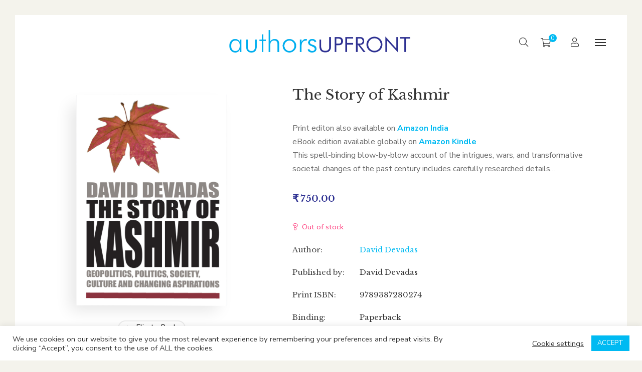

--- FILE ---
content_type: text/html; charset=UTF-8
request_url: https://authorsupfront.com/product/the-story-of-kashmir/
body_size: 24705
content:
<!DOCTYPE html>
<html lang="en-GB">
<head>
	<meta charset="UTF-8"/>
<meta name="viewport" content="width=device-width, initial-scale=1, maximum-scale=1">



<link rel="profile" href="http://gmpg.org/xfn/11" />

	<link rel="shortcut icon" href="https://authorsupfront.com/wp-content/uploads/2021/01/favicon.png" />


	<link rel="apple-touch-icon" sizes="144x144" href="https://authorsupfront.com/wp-content/uploads/2021/01/favicon.png">

	<link rel="apple-touch-icon" sizes="114x114" href="https://authorsupfront.com/wp-content/uploads/2021/01/favicon.png">

	<link rel="apple-touch-icon" sizes="72x72" href="https://authorsupfront.com/wp-content/uploads/2021/01/favicon.png">

	<link rel="apple-touch-icon" sizes="57x57" href="https://authorsupfront.com/wp-content/uploads/2021/01/favicon.png">
<meta name='robots' content='index, follow, max-image-preview:large, max-snippet:-1, max-video-preview:-1' />
	<style>img:is([sizes="auto" i], [sizes^="auto," i]) { contain-intrinsic-size: 3000px 1500px }</style>
	
	<!-- This site is optimized with the Yoast SEO plugin v19.8 - https://yoast.com/wordpress/plugins/seo/ -->
	<title>The Story of Kashmir - Authorsupfront</title>
	<link rel="canonical" href="https://authorsupfront.com/product/the-story-of-kashmir/" />
	<meta property="og:locale" content="en_GB" />
	<meta property="og:type" content="article" />
	<meta property="og:title" content="The Story of Kashmir - Authorsupfront" />
	<meta property="og:description" content="Print editon also available on Amazon India  eBook edition available globally on Amazon Kindle  This spell-binding blow-by-blow account of the intrigues, wars, and transformative societal changes of the past century includes carefully researched details..." />
	<meta property="og:url" content="https://authorsupfront.com/product/the-story-of-kashmir/" />
	<meta property="og:site_name" content="Authorsupfront" />
	<meta property="article:modified_time" content="2025-08-08T10:04:40+00:00" />
	<meta property="og:image" content="https://authorsupfront.com/wp-content/uploads/2020/11/david-front.jpg" />
	<meta property="og:image:width" content="600" />
	<meta property="og:image:height" content="840" />
	<meta property="og:image:type" content="image/jpeg" />
	<meta name="twitter:card" content="summary_large_image" />
	<meta name="twitter:label1" content="Estimated reading time" />
	<meta name="twitter:data1" content="1 minute" />
	<script type="application/ld+json" class="yoast-schema-graph">{"@context":"https://schema.org","@graph":[{"@type":"WebPage","@id":"https://authorsupfront.com/product/the-story-of-kashmir/","url":"https://authorsupfront.com/product/the-story-of-kashmir/","name":"The Story of Kashmir - Authorsupfront","isPartOf":{"@id":"https://authorsupfront.com/#website"},"primaryImageOfPage":{"@id":"https://authorsupfront.com/product/the-story-of-kashmir/#primaryimage"},"image":{"@id":"https://authorsupfront.com/product/the-story-of-kashmir/#primaryimage"},"thumbnailUrl":"https://authorsupfront.com/wp-content/uploads/2020/11/david-front.jpg","datePublished":"2020-11-27T13:06:14+00:00","dateModified":"2025-08-08T10:04:40+00:00","breadcrumb":{"@id":"https://authorsupfront.com/product/the-story-of-kashmir/#breadcrumb"},"inLanguage":"en-GB","potentialAction":[{"@type":"ReadAction","target":["https://authorsupfront.com/product/the-story-of-kashmir/"]}]},{"@type":"ImageObject","inLanguage":"en-GB","@id":"https://authorsupfront.com/product/the-story-of-kashmir/#primaryimage","url":"https://authorsupfront.com/wp-content/uploads/2020/11/david-front.jpg","contentUrl":"https://authorsupfront.com/wp-content/uploads/2020/11/david-front.jpg","width":600,"height":840},{"@type":"BreadcrumbList","@id":"https://authorsupfront.com/product/the-story-of-kashmir/#breadcrumb","itemListElement":[{"@type":"ListItem","position":1,"name":"Home","item":"https://authorsupfront.com/"},{"@type":"ListItem","position":2,"name":"Bookstore","item":"https://authorsupfront.com/bookstore/"},{"@type":"ListItem","position":3,"name":"The Story of Kashmir"}]},{"@type":"WebSite","@id":"https://authorsupfront.com/#website","url":"https://authorsupfront.com/","name":"Authorsupfront","description":"","potentialAction":[{"@type":"SearchAction","target":{"@type":"EntryPoint","urlTemplate":"https://authorsupfront.com/?s={search_term_string}"},"query-input":"required name=search_term_string"}],"inLanguage":"en-GB"}]}</script>
	<!-- / Yoast SEO plugin. -->


<link rel='dns-prefetch' href='//fonts.googleapis.com' />
<link rel="alternate" type="application/rss+xml" title="Authorsupfront &raquo; Feed" href="https://authorsupfront.com/feed/" />
<link rel="alternate" type="application/rss+xml" title="Authorsupfront &raquo; Comments Feed" href="https://authorsupfront.com/comments/feed/" />
<link rel="alternate" type="text/calendar" title="Authorsupfront &raquo; iCal Feed" href="https://authorsupfront.com/events/?ical=1" />
<script type="text/javascript">
/* <![CDATA[ */
window._wpemojiSettings = {"baseUrl":"https:\/\/s.w.org\/images\/core\/emoji\/16.0.1\/72x72\/","ext":".png","svgUrl":"https:\/\/s.w.org\/images\/core\/emoji\/16.0.1\/svg\/","svgExt":".svg","source":{"concatemoji":"https:\/\/authorsupfront.com\/wp-includes\/js\/wp-emoji-release.min.js?ver=6.8.3"}};
/*! This file is auto-generated */
!function(s,n){var o,i,e;function c(e){try{var t={supportTests:e,timestamp:(new Date).valueOf()};sessionStorage.setItem(o,JSON.stringify(t))}catch(e){}}function p(e,t,n){e.clearRect(0,0,e.canvas.width,e.canvas.height),e.fillText(t,0,0);var t=new Uint32Array(e.getImageData(0,0,e.canvas.width,e.canvas.height).data),a=(e.clearRect(0,0,e.canvas.width,e.canvas.height),e.fillText(n,0,0),new Uint32Array(e.getImageData(0,0,e.canvas.width,e.canvas.height).data));return t.every(function(e,t){return e===a[t]})}function u(e,t){e.clearRect(0,0,e.canvas.width,e.canvas.height),e.fillText(t,0,0);for(var n=e.getImageData(16,16,1,1),a=0;a<n.data.length;a++)if(0!==n.data[a])return!1;return!0}function f(e,t,n,a){switch(t){case"flag":return n(e,"\ud83c\udff3\ufe0f\u200d\u26a7\ufe0f","\ud83c\udff3\ufe0f\u200b\u26a7\ufe0f")?!1:!n(e,"\ud83c\udde8\ud83c\uddf6","\ud83c\udde8\u200b\ud83c\uddf6")&&!n(e,"\ud83c\udff4\udb40\udc67\udb40\udc62\udb40\udc65\udb40\udc6e\udb40\udc67\udb40\udc7f","\ud83c\udff4\u200b\udb40\udc67\u200b\udb40\udc62\u200b\udb40\udc65\u200b\udb40\udc6e\u200b\udb40\udc67\u200b\udb40\udc7f");case"emoji":return!a(e,"\ud83e\udedf")}return!1}function g(e,t,n,a){var r="undefined"!=typeof WorkerGlobalScope&&self instanceof WorkerGlobalScope?new OffscreenCanvas(300,150):s.createElement("canvas"),o=r.getContext("2d",{willReadFrequently:!0}),i=(o.textBaseline="top",o.font="600 32px Arial",{});return e.forEach(function(e){i[e]=t(o,e,n,a)}),i}function t(e){var t=s.createElement("script");t.src=e,t.defer=!0,s.head.appendChild(t)}"undefined"!=typeof Promise&&(o="wpEmojiSettingsSupports",i=["flag","emoji"],n.supports={everything:!0,everythingExceptFlag:!0},e=new Promise(function(e){s.addEventListener("DOMContentLoaded",e,{once:!0})}),new Promise(function(t){var n=function(){try{var e=JSON.parse(sessionStorage.getItem(o));if("object"==typeof e&&"number"==typeof e.timestamp&&(new Date).valueOf()<e.timestamp+604800&&"object"==typeof e.supportTests)return e.supportTests}catch(e){}return null}();if(!n){if("undefined"!=typeof Worker&&"undefined"!=typeof OffscreenCanvas&&"undefined"!=typeof URL&&URL.createObjectURL&&"undefined"!=typeof Blob)try{var e="postMessage("+g.toString()+"("+[JSON.stringify(i),f.toString(),p.toString(),u.toString()].join(",")+"));",a=new Blob([e],{type:"text/javascript"}),r=new Worker(URL.createObjectURL(a),{name:"wpTestEmojiSupports"});return void(r.onmessage=function(e){c(n=e.data),r.terminate(),t(n)})}catch(e){}c(n=g(i,f,p,u))}t(n)}).then(function(e){for(var t in e)n.supports[t]=e[t],n.supports.everything=n.supports.everything&&n.supports[t],"flag"!==t&&(n.supports.everythingExceptFlag=n.supports.everythingExceptFlag&&n.supports[t]);n.supports.everythingExceptFlag=n.supports.everythingExceptFlag&&!n.supports.flag,n.DOMReady=!1,n.readyCallback=function(){n.DOMReady=!0}}).then(function(){return e}).then(function(){var e;n.supports.everything||(n.readyCallback(),(e=n.source||{}).concatemoji?t(e.concatemoji):e.wpemoji&&e.twemoji&&(t(e.twemoji),t(e.wpemoji)))}))}((window,document),window._wpemojiSettings);
/* ]]> */
</script>
<link rel='stylesheet' id='gsf_google-fonts-css' href='https://fonts.googleapis.com/css?family=Libre+Baskerville%3Aregular%2C400i%2C700%7CNunito+Sans%3A300%2Cregular%2C400i%2C600%2C600i%2C700%2C700i%2C800%2C800i%2C900%2C900i&#038;subset=latin&#038;display=swap&#038;ver=6.8.3' type='text/css' media='all' />
<link rel='stylesheet' id='stripe-main-styles-css' href='https://authorsupfront.com/wp-content/mu-plugins/vendor/godaddy/mwc-core/assets/css/stripe-settings.css' type='text/css' media='all' />
<style id='wp-emoji-styles-inline-css' type='text/css'>

	img.wp-smiley, img.emoji {
		display: inline !important;
		border: none !important;
		box-shadow: none !important;
		height: 1em !important;
		width: 1em !important;
		margin: 0 0.07em !important;
		vertical-align: -0.1em !important;
		background: none !important;
		padding: 0 !important;
	}
</style>
<link rel='stylesheet' id='wp-block-library-css' href='https://authorsupfront.com/wp-includes/css/dist/block-library/style.min.css?ver=6.8.3' type='text/css' media='all' />
<style id='wp-block-library-theme-inline-css' type='text/css'>
.wp-block-audio :where(figcaption){color:#555;font-size:13px;text-align:center}.is-dark-theme .wp-block-audio :where(figcaption){color:#ffffffa6}.wp-block-audio{margin:0 0 1em}.wp-block-code{border:1px solid #ccc;border-radius:4px;font-family:Menlo,Consolas,monaco,monospace;padding:.8em 1em}.wp-block-embed :where(figcaption){color:#555;font-size:13px;text-align:center}.is-dark-theme .wp-block-embed :where(figcaption){color:#ffffffa6}.wp-block-embed{margin:0 0 1em}.blocks-gallery-caption{color:#555;font-size:13px;text-align:center}.is-dark-theme .blocks-gallery-caption{color:#ffffffa6}:root :where(.wp-block-image figcaption){color:#555;font-size:13px;text-align:center}.is-dark-theme :root :where(.wp-block-image figcaption){color:#ffffffa6}.wp-block-image{margin:0 0 1em}.wp-block-pullquote{border-bottom:4px solid;border-top:4px solid;color:currentColor;margin-bottom:1.75em}.wp-block-pullquote cite,.wp-block-pullquote footer,.wp-block-pullquote__citation{color:currentColor;font-size:.8125em;font-style:normal;text-transform:uppercase}.wp-block-quote{border-left:.25em solid;margin:0 0 1.75em;padding-left:1em}.wp-block-quote cite,.wp-block-quote footer{color:currentColor;font-size:.8125em;font-style:normal;position:relative}.wp-block-quote:where(.has-text-align-right){border-left:none;border-right:.25em solid;padding-left:0;padding-right:1em}.wp-block-quote:where(.has-text-align-center){border:none;padding-left:0}.wp-block-quote.is-large,.wp-block-quote.is-style-large,.wp-block-quote:where(.is-style-plain){border:none}.wp-block-search .wp-block-search__label{font-weight:700}.wp-block-search__button{border:1px solid #ccc;padding:.375em .625em}:where(.wp-block-group.has-background){padding:1.25em 2.375em}.wp-block-separator.has-css-opacity{opacity:.4}.wp-block-separator{border:none;border-bottom:2px solid;margin-left:auto;margin-right:auto}.wp-block-separator.has-alpha-channel-opacity{opacity:1}.wp-block-separator:not(.is-style-wide):not(.is-style-dots){width:100px}.wp-block-separator.has-background:not(.is-style-dots){border-bottom:none;height:1px}.wp-block-separator.has-background:not(.is-style-wide):not(.is-style-dots){height:2px}.wp-block-table{margin:0 0 1em}.wp-block-table td,.wp-block-table th{word-break:normal}.wp-block-table :where(figcaption){color:#555;font-size:13px;text-align:center}.is-dark-theme .wp-block-table :where(figcaption){color:#ffffffa6}.wp-block-video :where(figcaption){color:#555;font-size:13px;text-align:center}.is-dark-theme .wp-block-video :where(figcaption){color:#ffffffa6}.wp-block-video{margin:0 0 1em}:root :where(.wp-block-template-part.has-background){margin-bottom:0;margin-top:0;padding:1.25em 2.375em}
</style>
<style id='classic-theme-styles-inline-css' type='text/css'>
/*! This file is auto-generated */
.wp-block-button__link{color:#fff;background-color:#32373c;border-radius:9999px;box-shadow:none;text-decoration:none;padding:calc(.667em + 2px) calc(1.333em + 2px);font-size:1.125em}.wp-block-file__button{background:#32373c;color:#fff;text-decoration:none}
</style>
<link rel='stylesheet' id='wc-block-vendors-style-css' href='https://authorsupfront.com/wp-content/plugins/woocommerce/packages/woocommerce-blocks/build/vendors-style.css?ver=3.4.0' type='text/css' media='all' />
<link rel='stylesheet' id='wc-block-style-css' href='https://authorsupfront.com/wp-content/plugins/woocommerce/packages/woocommerce-blocks/build/style.css?ver=3.4.0' type='text/css' media='all' />
<style id='global-styles-inline-css' type='text/css'>
:root{--wp--preset--aspect-ratio--square: 1;--wp--preset--aspect-ratio--4-3: 4/3;--wp--preset--aspect-ratio--3-4: 3/4;--wp--preset--aspect-ratio--3-2: 3/2;--wp--preset--aspect-ratio--2-3: 2/3;--wp--preset--aspect-ratio--16-9: 16/9;--wp--preset--aspect-ratio--9-16: 9/16;--wp--preset--color--black: #000000;--wp--preset--color--cyan-bluish-gray: #abb8c3;--wp--preset--color--white: #ffffff;--wp--preset--color--pale-pink: #f78da7;--wp--preset--color--vivid-red: #cf2e2e;--wp--preset--color--luminous-vivid-orange: #ff6900;--wp--preset--color--luminous-vivid-amber: #fcb900;--wp--preset--color--light-green-cyan: #7bdcb5;--wp--preset--color--vivid-green-cyan: #00d084;--wp--preset--color--pale-cyan-blue: #8ed1fc;--wp--preset--color--vivid-cyan-blue: #0693e3;--wp--preset--color--vivid-purple: #9b51e0;--wp--preset--gradient--vivid-cyan-blue-to-vivid-purple: linear-gradient(135deg,rgba(6,147,227,1) 0%,rgb(155,81,224) 100%);--wp--preset--gradient--light-green-cyan-to-vivid-green-cyan: linear-gradient(135deg,rgb(122,220,180) 0%,rgb(0,208,130) 100%);--wp--preset--gradient--luminous-vivid-amber-to-luminous-vivid-orange: linear-gradient(135deg,rgba(252,185,0,1) 0%,rgba(255,105,0,1) 100%);--wp--preset--gradient--luminous-vivid-orange-to-vivid-red: linear-gradient(135deg,rgba(255,105,0,1) 0%,rgb(207,46,46) 100%);--wp--preset--gradient--very-light-gray-to-cyan-bluish-gray: linear-gradient(135deg,rgb(238,238,238) 0%,rgb(169,184,195) 100%);--wp--preset--gradient--cool-to-warm-spectrum: linear-gradient(135deg,rgb(74,234,220) 0%,rgb(151,120,209) 20%,rgb(207,42,186) 40%,rgb(238,44,130) 60%,rgb(251,105,98) 80%,rgb(254,248,76) 100%);--wp--preset--gradient--blush-light-purple: linear-gradient(135deg,rgb(255,206,236) 0%,rgb(152,150,240) 100%);--wp--preset--gradient--blush-bordeaux: linear-gradient(135deg,rgb(254,205,165) 0%,rgb(254,45,45) 50%,rgb(107,0,62) 100%);--wp--preset--gradient--luminous-dusk: linear-gradient(135deg,rgb(255,203,112) 0%,rgb(199,81,192) 50%,rgb(65,88,208) 100%);--wp--preset--gradient--pale-ocean: linear-gradient(135deg,rgb(255,245,203) 0%,rgb(182,227,212) 50%,rgb(51,167,181) 100%);--wp--preset--gradient--electric-grass: linear-gradient(135deg,rgb(202,248,128) 0%,rgb(113,206,126) 100%);--wp--preset--gradient--midnight: linear-gradient(135deg,rgb(2,3,129) 0%,rgb(40,116,252) 100%);--wp--preset--font-size--small: 13px;--wp--preset--font-size--medium: 20px;--wp--preset--font-size--large: 36px;--wp--preset--font-size--x-large: 42px;--wp--preset--spacing--20: 0.44rem;--wp--preset--spacing--30: 0.67rem;--wp--preset--spacing--40: 1rem;--wp--preset--spacing--50: 1.5rem;--wp--preset--spacing--60: 2.25rem;--wp--preset--spacing--70: 3.38rem;--wp--preset--spacing--80: 5.06rem;--wp--preset--shadow--natural: 6px 6px 9px rgba(0, 0, 0, 0.2);--wp--preset--shadow--deep: 12px 12px 50px rgba(0, 0, 0, 0.4);--wp--preset--shadow--sharp: 6px 6px 0px rgba(0, 0, 0, 0.2);--wp--preset--shadow--outlined: 6px 6px 0px -3px rgba(255, 255, 255, 1), 6px 6px rgba(0, 0, 0, 1);--wp--preset--shadow--crisp: 6px 6px 0px rgba(0, 0, 0, 1);}:where(.is-layout-flex){gap: 0.5em;}:where(.is-layout-grid){gap: 0.5em;}body .is-layout-flex{display: flex;}.is-layout-flex{flex-wrap: wrap;align-items: center;}.is-layout-flex > :is(*, div){margin: 0;}body .is-layout-grid{display: grid;}.is-layout-grid > :is(*, div){margin: 0;}:where(.wp-block-columns.is-layout-flex){gap: 2em;}:where(.wp-block-columns.is-layout-grid){gap: 2em;}:where(.wp-block-post-template.is-layout-flex){gap: 1.25em;}:where(.wp-block-post-template.is-layout-grid){gap: 1.25em;}.has-black-color{color: var(--wp--preset--color--black) !important;}.has-cyan-bluish-gray-color{color: var(--wp--preset--color--cyan-bluish-gray) !important;}.has-white-color{color: var(--wp--preset--color--white) !important;}.has-pale-pink-color{color: var(--wp--preset--color--pale-pink) !important;}.has-vivid-red-color{color: var(--wp--preset--color--vivid-red) !important;}.has-luminous-vivid-orange-color{color: var(--wp--preset--color--luminous-vivid-orange) !important;}.has-luminous-vivid-amber-color{color: var(--wp--preset--color--luminous-vivid-amber) !important;}.has-light-green-cyan-color{color: var(--wp--preset--color--light-green-cyan) !important;}.has-vivid-green-cyan-color{color: var(--wp--preset--color--vivid-green-cyan) !important;}.has-pale-cyan-blue-color{color: var(--wp--preset--color--pale-cyan-blue) !important;}.has-vivid-cyan-blue-color{color: var(--wp--preset--color--vivid-cyan-blue) !important;}.has-vivid-purple-color{color: var(--wp--preset--color--vivid-purple) !important;}.has-black-background-color{background-color: var(--wp--preset--color--black) !important;}.has-cyan-bluish-gray-background-color{background-color: var(--wp--preset--color--cyan-bluish-gray) !important;}.has-white-background-color{background-color: var(--wp--preset--color--white) !important;}.has-pale-pink-background-color{background-color: var(--wp--preset--color--pale-pink) !important;}.has-vivid-red-background-color{background-color: var(--wp--preset--color--vivid-red) !important;}.has-luminous-vivid-orange-background-color{background-color: var(--wp--preset--color--luminous-vivid-orange) !important;}.has-luminous-vivid-amber-background-color{background-color: var(--wp--preset--color--luminous-vivid-amber) !important;}.has-light-green-cyan-background-color{background-color: var(--wp--preset--color--light-green-cyan) !important;}.has-vivid-green-cyan-background-color{background-color: var(--wp--preset--color--vivid-green-cyan) !important;}.has-pale-cyan-blue-background-color{background-color: var(--wp--preset--color--pale-cyan-blue) !important;}.has-vivid-cyan-blue-background-color{background-color: var(--wp--preset--color--vivid-cyan-blue) !important;}.has-vivid-purple-background-color{background-color: var(--wp--preset--color--vivid-purple) !important;}.has-black-border-color{border-color: var(--wp--preset--color--black) !important;}.has-cyan-bluish-gray-border-color{border-color: var(--wp--preset--color--cyan-bluish-gray) !important;}.has-white-border-color{border-color: var(--wp--preset--color--white) !important;}.has-pale-pink-border-color{border-color: var(--wp--preset--color--pale-pink) !important;}.has-vivid-red-border-color{border-color: var(--wp--preset--color--vivid-red) !important;}.has-luminous-vivid-orange-border-color{border-color: var(--wp--preset--color--luminous-vivid-orange) !important;}.has-luminous-vivid-amber-border-color{border-color: var(--wp--preset--color--luminous-vivid-amber) !important;}.has-light-green-cyan-border-color{border-color: var(--wp--preset--color--light-green-cyan) !important;}.has-vivid-green-cyan-border-color{border-color: var(--wp--preset--color--vivid-green-cyan) !important;}.has-pale-cyan-blue-border-color{border-color: var(--wp--preset--color--pale-cyan-blue) !important;}.has-vivid-cyan-blue-border-color{border-color: var(--wp--preset--color--vivid-cyan-blue) !important;}.has-vivid-purple-border-color{border-color: var(--wp--preset--color--vivid-purple) !important;}.has-vivid-cyan-blue-to-vivid-purple-gradient-background{background: var(--wp--preset--gradient--vivid-cyan-blue-to-vivid-purple) !important;}.has-light-green-cyan-to-vivid-green-cyan-gradient-background{background: var(--wp--preset--gradient--light-green-cyan-to-vivid-green-cyan) !important;}.has-luminous-vivid-amber-to-luminous-vivid-orange-gradient-background{background: var(--wp--preset--gradient--luminous-vivid-amber-to-luminous-vivid-orange) !important;}.has-luminous-vivid-orange-to-vivid-red-gradient-background{background: var(--wp--preset--gradient--luminous-vivid-orange-to-vivid-red) !important;}.has-very-light-gray-to-cyan-bluish-gray-gradient-background{background: var(--wp--preset--gradient--very-light-gray-to-cyan-bluish-gray) !important;}.has-cool-to-warm-spectrum-gradient-background{background: var(--wp--preset--gradient--cool-to-warm-spectrum) !important;}.has-blush-light-purple-gradient-background{background: var(--wp--preset--gradient--blush-light-purple) !important;}.has-blush-bordeaux-gradient-background{background: var(--wp--preset--gradient--blush-bordeaux) !important;}.has-luminous-dusk-gradient-background{background: var(--wp--preset--gradient--luminous-dusk) !important;}.has-pale-ocean-gradient-background{background: var(--wp--preset--gradient--pale-ocean) !important;}.has-electric-grass-gradient-background{background: var(--wp--preset--gradient--electric-grass) !important;}.has-midnight-gradient-background{background: var(--wp--preset--gradient--midnight) !important;}.has-small-font-size{font-size: var(--wp--preset--font-size--small) !important;}.has-medium-font-size{font-size: var(--wp--preset--font-size--medium) !important;}.has-large-font-size{font-size: var(--wp--preset--font-size--large) !important;}.has-x-large-font-size{font-size: var(--wp--preset--font-size--x-large) !important;}
:where(.wp-block-post-template.is-layout-flex){gap: 1.25em;}:where(.wp-block-post-template.is-layout-grid){gap: 1.25em;}
:where(.wp-block-columns.is-layout-flex){gap: 2em;}:where(.wp-block-columns.is-layout-grid){gap: 2em;}
:root :where(.wp-block-pullquote){font-size: 1.5em;line-height: 1.6;}
</style>
<link rel='stylesheet' id='gsf_admin-bar-css' href='https://authorsupfront.com/wp-content/plugins/auteur-framework/assets/css/admin-bar.min.css?ver=3.2' type='text/css' media='all' />
<link rel='stylesheet' id='font-awesome-5pro-css' href='https://authorsupfront.com/wp-content/plugins/auteur-framework/libs/smart-framework/assets/vendors/font-awesome/css/fontawesome.css?ver=5.1.0' type='text/css' media='all' />
<link rel='stylesheet' id='gsf_xmenu-animate-css' href='https://authorsupfront.com/wp-content/plugins/auteur-framework/core/xmenu/assets/css/animate.min.css?ver=3.5.1' type='text/css' media='all' />
<link rel='stylesheet' id='contact-form-7-css' href='https://authorsupfront.com/wp-content/plugins/contact-form-7/includes/css/styles.css?ver=6.1.1' type='text/css' media='all' />
<link rel='stylesheet' id='cookie-law-info-css' href='https://authorsupfront.com/wp-content/plugins/cookie-law-info/legacy/public/css/cookie-law-info-public.css?ver=3.0.3' type='text/css' media='all' />
<link rel='stylesheet' id='cookie-law-info-gdpr-css' href='https://authorsupfront.com/wp-content/plugins/cookie-law-info/legacy/public/css/cookie-law-info-gdpr.css?ver=3.0.3' type='text/css' media='all' />
<link rel='stylesheet' id='ladda-css' href='https://authorsupfront.com/wp-content/plugins/g5plus-post-like/assets/vendors/ladda/ladda-themeless.min.css?ver=1.0.5' type='text/css' media='all' />
<link rel='stylesheet' id='dashicons-css' href='https://authorsupfront.com/wp-includes/css/dashicons.min.css?ver=6.8.3' type='text/css' media='all' />
<link rel='stylesheet' id='post-views-counter-frontend-css' href='https://authorsupfront.com/wp-content/plugins/post-views-counter/css/frontend.css?ver=1.3.11' type='text/css' media='all' />
<link rel='stylesheet' id='rs-plugin-settings-css' href='https://authorsupfront.com/wp-content/plugins/revslider/public/assets/css/rs6.css?ver=6.2.23' type='text/css' media='all' />
<style id='rs-plugin-settings-inline-css' type='text/css'>
#rs-demo-id {}
</style>
<link rel='stylesheet' id='photoswipe-css' href='https://authorsupfront.com/wp-content/plugins/woocommerce/assets/css/photoswipe/photoswipe.min.css?ver=4.6.5' type='text/css' media='all' />
<link rel='stylesheet' id='photoswipe-default-skin-css' href='https://authorsupfront.com/wp-content/plugins/woocommerce/assets/css/photoswipe/default-skin/default-skin.min.css?ver=4.6.5' type='text/css' media='all' />
<link rel='stylesheet' id='woocommerce-layout-css' href='https://authorsupfront.com/wp-content/plugins/woocommerce/assets/css/woocommerce-layout.css?ver=4.6.5' type='text/css' media='all' />
<link rel='stylesheet' id='woocommerce-smallscreen-css' href='https://authorsupfront.com/wp-content/plugins/woocommerce/assets/css/woocommerce-smallscreen.css?ver=4.6.5' type='text/css' media='only screen and (max-width: 768px)' />
<link rel='stylesheet' id='woocommerce-general-css' href='https://authorsupfront.com/wp-content/plugins/woocommerce/assets/css/woocommerce.css?ver=4.6.5' type='text/css' media='all' />
<style id='woocommerce-inline-inline-css' type='text/css'>
.woocommerce form .form-row .required { visibility: visible; }
</style>
<link rel='stylesheet' id='magnific-popup-css' href='https://authorsupfront.com/wp-content/plugins/auteur-framework/libs/smart-framework/assets/vendors/magnific-popup/magnific-popup.min.css?ver=1.1.0' type='text/css' media='all' />
<link rel='stylesheet' id='bpfw-bpfw-css' href='https://authorsupfront.com/wp-content/plugins/book-previewer-for-woocommerce/assets/css/bpfw.css?ver=1.0.5' type='text/css' media='all' />
<link rel='stylesheet' id='bootstrap-css' href='https://authorsupfront.com/wp-content/themes/g5plus-auteur/assets/vendors/bootstrap-4.0.0/css/bootstrap.min.css?ver=4.0.0' type='text/css' media='all' />
<link rel='stylesheet' id='custom-bootstrap-css' href='https://authorsupfront.com/wp-content/themes/g5plus-auteur/assets/vendors/bootstrap-4.0.0/css/custom-bootstrap.min.css?ver=4.0.0' type='text/css' media='all' />
<link rel='stylesheet' id='owl-carousel-css' href='https://authorsupfront.com/wp-content/themes/g5plus-auteur/assets/vendors/owl.carousel/assets/owl.carousel.min.css?ver=2.2.0' type='text/css' media='all' />
<link rel='stylesheet' id='owl-carousel-theme-default-css' href='https://authorsupfront.com/wp-content/themes/g5plus-auteur/assets/vendors/owl.carousel/assets/owl.theme.default.min.css?ver=2.2.0' type='text/css' media='all' />
<link rel='stylesheet' id='perfect-scrollbar-css' href='https://authorsupfront.com/wp-content/plugins/auteur-framework/libs/smart-framework/assets/vendors/perfect-scrollbar/css/perfect-scrollbar.min.css?ver=0.6.11' type='text/css' media='all' />
<link rel='stylesheet' id='animate-css-css' href='https://authorsupfront.com/wp-content/themes/g5plus-auteur/assets/css/animate.min.css?ver=1.0' type='text/css' media='all' />
<link rel='stylesheet' id='slick-css' href='https://authorsupfront.com/wp-content/themes/g5plus-auteur/assets/vendors/slick/css/slick.min.css?ver=6.8.3' type='text/css' media='all' />
<link rel='stylesheet' id='gsf_main-css' href='https://authorsupfront.com/wp-content/themes/g5plus-auteur/assets/preset/home.min.css?ver=697d5f64bfecb' type='text/css' media='all' />
<style id='gsf_main-inline-css' type='text/css'>
			body {
				background-color: #f4f3ec !important
			}			.main-header {
				background-color: #fff !important
			}			.main-header .header-sticky.affix {
				background-color: #fff !important
			}			.mobile-header {
				background-color: #fff !important
			}			.mobile-header .header-sticky.affix {
				background-color: #fff !important
			}				.site-loading {
					background-color: #fff !important;
				}				.main-header.header-4 .primary-menu {
					background-color: #fff !important;
				}				#popup-canvas-menu .modal-content {
					background-color: #fff !important;
				}				.main-header.header-4 .header-sticky.affix.primary-menu {
					background-color: #fff !important;
				}				.main-menu .sub-menu {
					background-color: #fff !important;
				}                            .top-drawer-content {
                                                            padding-top: 10px;                            padding-bottom: 10px;
                            }                            .header-inner {
                                                            padding-left: 40px;                            padding-right: 40px;
                            }                            @media (min-width: 1200px) {
                                #primary-content {
                                                                padding-right: 0px;
                                }
                            }                            @media (min-width: 1200px) {
                                .gsf-catalog-full-width .woocommerce-custom-wrap > .container, .gsf-catalog-full-width #gf-filter-content > .container, .gsf-catalog-full-width .clear-filter-wrap > .container {
                                                                padding-left: 100px;                            padding-right: 100px;
                                }
                            }                        @media (max-width: 1199px) {
                            #primary-content {
                                                            padding-left: 0px;                            padding-right: 0px;                            padding-top: 0px;                            padding-bottom: 0px;
                            }
                        }
                .embed-responsive-thumbnail:before,    
                .thumbnail-size-thumbnail:before {
                    padding-top: 100%;
                }                .embed-responsive-medium:before,    
                .thumbnail-size-medium:before {
                    padding-top: 100%;
                }                .embed-responsive-large:before,    
                .thumbnail-size-large:before {
                    padding-top: 100%;
                }                .embed-responsive-1536x1536:before,    
                .thumbnail-size-1536x1536:before {
                    padding-top: 100%;
                }                .embed-responsive-2048x2048:before,    
                .thumbnail-size-2048x2048:before {
                    padding-top: 100%;
                }                .embed-responsive-woocommerce_gallery_thumbnail:before,    
                .thumbnail-size-woocommerce_gallery_thumbnail:before {
                    padding-top: 100%;
                }                .embed-responsive-shop_thumbnail:before,    
                .thumbnail-size-shop_thumbnail:before {
                    padding-top: 100%;
                }.vc_custom_1608548181848{background-color: #f4f3ec !important;}.vc_custom_1545877085097{background-image: url(https://authorsupfront.com/wp-content/uploads/2018/12/footer-background.jpg?id=737) !important;background-position: center !important;background-repeat: no-repeat !important;background-size: cover !important;}.vc_custom_1606485162490{padding-top: 7px !important;}.vc_custom_1542077624985{background-image: url(https://authorsupfront.com/wp-content/uploads/2018/11/background-01.jpg?id=196) !important;background-position: center !important;background-repeat: no-repeat !important;background-size: cover !important;}.vc_custom_1542077676392{margin-bottom: 33px !important;}.vc_custom_1543823764085{margin-bottom: 40px !important;}.vc_custom_1542080133787{margin-bottom: 30px !important;}.vc_custom_1542868671272{background-image: url(https://authorsupfront.com/wp-content/uploads/2018/11/404-background.jpg?id=554) !important;background-position: center !important;background-repeat: no-repeat !important;background-size: cover !important;}.vc_custom_1542868309203{background-color: #ffffff !important;}.vc_custom_1542869141622{margin-top: 20px !important;margin-right: 20px !important;margin-bottom: 20px !important;margin-left: 20px !important;border-top-width: 1px !important;border-right-width: 1px !important;border-bottom-width: 1px !important;border-left-width: 1px !important;padding-bottom: 48px !important;border-left-color: #e4e2d8 !important;border-left-style: solid !important;border-right-color: #e4e2d8 !important;border-right-style: solid !important;border-top-color: #e4e2d8 !important;border-top-style: solid !important;border-bottom-color: #e4e2d8 !important;border-bottom-style: solid !important;}.vc_custom_1542869069244{margin-top: 32px !important;margin-bottom: 18px !important;}.vc_custom_1542869127445{margin-bottom: 45px !important;}.vc_custom_1542868760088{margin-right: 15px !important;margin-left: 15px !important;}.vc_custom_1542094094199{background-color: #f4f3ec !important;}.vc_custom_1544153285562{margin-bottom: 25px !important;}.vc_custom_1542094190870{margin-bottom: 20px !important;}.vc_custom_1542095023079{margin-bottom: 40px !important;}.vc_custom_1544153206016{margin-bottom: 50px !important;}            .product-author-wrap .author-avatar-wrap:after {
              background-image: url('https://authorsupfront.com/wp-content/themes/g5plus-auteur/assets/images/diagonal-stripes.png');
            }

            .single-author-info .single-author-thumbnail .author-thumbnail-inner:before {
              background-image: url('https://authorsupfront.com/wp-content/themes/g5plus-auteur/assets/images/diagonal-stripes-01.png');
            }
</style>
<link rel='stylesheet' id='gsf_skin-skin-light-css' href='https://authorsupfront.com/wp-content/themes/g5plus-auteur/assets/skin/skin-light.min.css?ver=6.8.3' type='text/css' media='all' />
<link rel='stylesheet' id='js_composer_front-css' href='https://authorsupfront.com/wp-content/plugins/js_composer/assets/css/js_composer.min.css?ver=6.4.1' type='text/css' media='all' />
<script type="text/javascript" src="https://authorsupfront.com/wp-includes/js/jquery/jquery.min.js?ver=3.7.1" id="jquery-core-js"></script>
<script type="text/javascript" src="https://authorsupfront.com/wp-includes/js/jquery/jquery-migrate.min.js?ver=3.4.1" id="jquery-migrate-js"></script>
<script type="text/javascript" id="cookie-law-info-js-extra">
/* <![CDATA[ */
var Cli_Data = {"nn_cookie_ids":[],"cookielist":[],"non_necessary_cookies":[],"ccpaEnabled":"","ccpaRegionBased":"","ccpaBarEnabled":"","strictlyEnabled":["necessary","obligatoire"],"ccpaType":"gdpr","js_blocking":"1","custom_integration":"","triggerDomRefresh":"","secure_cookies":""};
var cli_cookiebar_settings = {"animate_speed_hide":"500","animate_speed_show":"500","background":"#FFF","border":"#b1a6a6c2","border_on":"","button_1_button_colour":"#00baf2","button_1_button_hover":"#0095c2","button_1_link_colour":"#fff","button_1_as_button":"1","button_1_new_win":"","button_2_button_colour":"#333","button_2_button_hover":"#292929","button_2_link_colour":"#444","button_2_as_button":"","button_2_hidebar":"","button_3_button_colour":"#3566bb","button_3_button_hover":"#2a5296","button_3_link_colour":"#fff","button_3_as_button":"1","button_3_new_win":"","button_4_button_colour":"#000","button_4_button_hover":"#000000","button_4_link_colour":"#333333","button_4_as_button":"","button_7_button_colour":"#61a229","button_7_button_hover":"#4e8221","button_7_link_colour":"#fff","button_7_as_button":"1","button_7_new_win":"","font_family":"inherit","header_fix":"","notify_animate_hide":"1","notify_animate_show":"","notify_div_id":"#cookie-law-info-bar","notify_position_horizontal":"right","notify_position_vertical":"bottom","scroll_close":"","scroll_close_reload":"","accept_close_reload":"","reject_close_reload":"","showagain_tab":"","showagain_background":"#fff","showagain_border":"#000","showagain_div_id":"#cookie-law-info-again","showagain_x_position":"100px","text":"#333333","show_once_yn":"","show_once":"10000","logging_on":"","as_popup":"","popup_overlay":"1","bar_heading_text":"","cookie_bar_as":"banner","popup_showagain_position":"bottom-right","widget_position":"left"};
var log_object = {"ajax_url":"https:\/\/authorsupfront.com\/wp-admin\/admin-ajax.php"};
/* ]]> */
</script>
<script type="text/javascript" src="https://authorsupfront.com/wp-content/plugins/cookie-law-info/legacy/public/js/cookie-law-info-public.js?ver=3.0.3" id="cookie-law-info-js"></script>
<script type="text/javascript" src="https://authorsupfront.com/wp-content/plugins/revslider/public/assets/js/rbtools.min.js?ver=6.2.23" id="tp-tools-js"></script>
<script type="text/javascript" src="https://authorsupfront.com/wp-content/plugins/revslider/public/assets/js/rs6.min.js?ver=6.2.23" id="revmin-js"></script>
<script type="text/javascript" src="https://authorsupfront.com/wp-content/plugins/woocommerce/assets/js/jquery-blockui/jquery.blockUI.min.js?ver=2.70" id="jquery-blockui-js"></script>
<script type="text/javascript" id="wc-add-to-cart-js-extra">
/* <![CDATA[ */
var wc_add_to_cart_params = {"ajax_url":"\/wp-admin\/admin-ajax.php","wc_ajax_url":"\/?wc-ajax=%%endpoint%%","i18n_view_cart":"View cart","cart_url":"https:\/\/authorsupfront.com\/cart\/","is_cart":"","cart_redirect_after_add":"no"};
/* ]]> */
</script>
<script type="text/javascript" src="https://authorsupfront.com/wp-content/plugins/woocommerce/assets/js/frontend/add-to-cart.min.js?ver=4.6.5" id="wc-add-to-cart-js"></script>
<script type="text/javascript" src="https://authorsupfront.com/wp-content/plugins/js_composer/assets/js/vendors/woocommerce-add-to-cart.js?ver=6.4.1" id="vc_woocommerce-add-to-cart-js-js"></script>
<link rel="https://api.w.org/" href="https://authorsupfront.com/wp-json/" /><link rel="alternate" title="JSON" type="application/json" href="https://authorsupfront.com/wp-json/wp/v2/product/2375" /><link rel="EditURI" type="application/rsd+xml" title="RSD" href="https://authorsupfront.com/xmlrpc.php?rsd" />
<meta name="generator" content="WordPress 6.8.3" />
<meta name="generator" content="WooCommerce 4.6.5" />
<link rel='shortlink' href='https://authorsupfront.com/?p=2375' />
<link rel="alternate" title="oEmbed (JSON)" type="application/json+oembed" href="https://authorsupfront.com/wp-json/oembed/1.0/embed?url=https%3A%2F%2Fauthorsupfront.com%2Fproduct%2Fthe-story-of-kashmir%2F" />
<link rel="alternate" title="oEmbed (XML)" type="text/xml+oembed" href="https://authorsupfront.com/wp-json/oembed/1.0/embed?url=https%3A%2F%2Fauthorsupfront.com%2Fproduct%2Fthe-story-of-kashmir%2F&#038;format=xml" />
<meta name="tec-api-version" content="v1"><meta name="tec-api-origin" content="https://authorsupfront.com"><link rel="alternate" href="https://authorsupfront.com/wp-json/tribe/events/v1/" /><style type="text/css" id="g5plus-custom-css"></style><style type="text/css" id="g5plus-custom-js"></style>	<noscript><style>.woocommerce-product-gallery{ opacity: 1 !important; }</style></noscript>
	<meta name="generator" content="Powered by WPBakery Page Builder - drag and drop page builder for WordPress."/>
<meta name="generator" content="Powered by Slider Revolution 6.2.23 - responsive, Mobile-Friendly Slider Plugin for WordPress with comfortable drag and drop interface." />
<script type="text/javascript">function setREVStartSize(e){
			//window.requestAnimationFrame(function() {				 
				window.RSIW = window.RSIW===undefined ? window.innerWidth : window.RSIW;	
				window.RSIH = window.RSIH===undefined ? window.innerHeight : window.RSIH;	
				try {								
					var pw = document.getElementById(e.c).parentNode.offsetWidth,
						newh;
					pw = pw===0 || isNaN(pw) ? window.RSIW : pw;
					e.tabw = e.tabw===undefined ? 0 : parseInt(e.tabw);
					e.thumbw = e.thumbw===undefined ? 0 : parseInt(e.thumbw);
					e.tabh = e.tabh===undefined ? 0 : parseInt(e.tabh);
					e.thumbh = e.thumbh===undefined ? 0 : parseInt(e.thumbh);
					e.tabhide = e.tabhide===undefined ? 0 : parseInt(e.tabhide);
					e.thumbhide = e.thumbhide===undefined ? 0 : parseInt(e.thumbhide);
					e.mh = e.mh===undefined || e.mh=="" || e.mh==="auto" ? 0 : parseInt(e.mh,0);		
					if(e.layout==="fullscreen" || e.l==="fullscreen") 						
						newh = Math.max(e.mh,window.RSIH);					
					else{					
						e.gw = Array.isArray(e.gw) ? e.gw : [e.gw];
						for (var i in e.rl) if (e.gw[i]===undefined || e.gw[i]===0) e.gw[i] = e.gw[i-1];					
						e.gh = e.el===undefined || e.el==="" || (Array.isArray(e.el) && e.el.length==0)? e.gh : e.el;
						e.gh = Array.isArray(e.gh) ? e.gh : [e.gh];
						for (var i in e.rl) if (e.gh[i]===undefined || e.gh[i]===0) e.gh[i] = e.gh[i-1];
											
						var nl = new Array(e.rl.length),
							ix = 0,						
							sl;					
						e.tabw = e.tabhide>=pw ? 0 : e.tabw;
						e.thumbw = e.thumbhide>=pw ? 0 : e.thumbw;
						e.tabh = e.tabhide>=pw ? 0 : e.tabh;
						e.thumbh = e.thumbhide>=pw ? 0 : e.thumbh;					
						for (var i in e.rl) nl[i] = e.rl[i]<window.RSIW ? 0 : e.rl[i];
						sl = nl[0];									
						for (var i in nl) if (sl>nl[i] && nl[i]>0) { sl = nl[i]; ix=i;}															
						var m = pw>(e.gw[ix]+e.tabw+e.thumbw) ? 1 : (pw-(e.tabw+e.thumbw)) / (e.gw[ix]);					
						newh =  (e.gh[ix] * m) + (e.tabh + e.thumbh);
					}				
					if(window.rs_init_css===undefined) window.rs_init_css = document.head.appendChild(document.createElement("style"));					
					document.getElementById(e.c).height = newh+"px";
					window.rs_init_css.innerHTML += "#"+e.c+"_wrapper { height: "+newh+"px }";				
				} catch(e){
					console.log("Failure at Presize of Slider:" + e)
				}					   
			//});
		  };</script>
<style type="text/css" id="gsf-custom-css"></style><noscript><style> .wpb_animate_when_almost_visible { opacity: 1; }</style></noscript><!-- <link rel="stylesheet" type="text/css" href="/wp-content/themes/g5plus-auteur/responsive.css"> -->
<link rel="stylesheet" type="text/css" href="/wp-content/themes/g5plus-auteur/responsive.css">


</head>
<body class="wp-singular product-template-default single single-product postid-2375 wp-embed-responsive wp-theme-g5plus-auteur theme-g5plus-auteur woocommerce woocommerce-page woocommerce-no-js tribe-no-js chrome bordered no-sidebar wpb-js-composer js-comp-ver-6.4.1 vc_responsive">
			<!-- Open Wrapper -->
	<div id="gf-wrapper" class="gf-skin skin-light">
		<header data-layout="header-7" data-responsive-breakpoint="1199" data-navigation="30" data-sticky-type="scroll_up" class="main-header header-7">
        <div class="header-wrap header-sticky header-full-width">
    <div class="container">
        <div class="header-inner x-nav-menu-container clearfix d-flex align-items-center">
            <div class="header-no-menu d-flex align-items-center flex-row">
                <div class="logo-header d-flex align-items-center has-logo-sticky">
        <a class="main-logo gsf-link" href="https://authorsupfront.com/" title="Authorsupfront-">
                    <img  src="https://authorsupfront.com/wp-content/uploads/2020/12/logo.png" alt="Authorsupfront-">
            </a>
            <a class="sticky-logo" href="https://authorsupfront.com/" title="Authorsupfront-">
            <img  src="https://authorsupfront.com/wp-content/uploads/2020/12/logo.png" alt="Authorsupfront-">
        </a>
        </div>
                <ul class="header-customize header-customize-nav gf-inline d-flex align-items-center">
			            			<li class="customize-search">
				    <a class="search-popup-link" href="#search-popup"><i class="fal fa-search"></i></a>
			</li>
            		            			<li class="customize-shopping-cart">
				<div class="header-customize-item item-shopping-cart fold-out hover woocommerce">
    <div class="widget_shopping_cart_content">
        <div class="shopping-cart-icon">
    <div class="subtotal-info-wrapper">
        <span class="total-item">0 Items</span> - <span class="woocommerce-Price-amount amount"><bdi><span class="woocommerce-Price-currencySymbol">&#8377;</span>0.00</bdi></span>    </div>
    <div class="icon">
        <a href="https://authorsupfront.com/cart/">
            <span>0</span>
            <i class="fal fa-shopping-cart"></i>
        </a>
    </div>
</div>
<div class="shopping-cart-list drop-shadow">
	<ul class="cart_list product_list_widget ">
					<li class="empty">No products in the cart.</li>
		        
	</ul>
	<!-- end product list -->

	
	</div>    </div>
</div>			</li>
            		            			<li class="customize-my-account">
				<div class="header-customize-item item-my-account fold-out hover">
    <a href="https://authorsupfront.com/my-account/" class="gsf-link transition03"
       title="My Account"><i class="fal fa-user"></i></a>
</div>			</li>
            			</ul>
            </div>
            <a class="gf-toggle-icon gf-menu-canvas" href="#popup-canvas-menu"><span></span></a>
                    </div>
    </div>
</div>


</header>
<header  class="mobile-header header-2">
		<div class="mobile-header-wrap">
    <div class="container">
        <div class="mobile-header-inner clearfix d-flex">
            <div class="mobile-logo-header align-items-center d-flex">
	<a class="gsf-link main-logo" href="https://authorsupfront.com/" title="Authorsupfront-">
					<img  src="https://authorsupfront.com/wp-content/uploads/2020/12/logo.png" alt="Authorsupfront-">
			</a>
    </div>


            <div class="mobile-header-nav d-flex align-items-center justify-content-end">
                <ul class="header-customize header-customize-mobile gf-inline d-flex align-items-center">
			            			<li class="customize-wishlist">
							</li>
            		            			<li class="customize-shopping-cart">
				<div class="header-customize-item item-shopping-cart fold-out hover woocommerce">
    <div class="widget_shopping_cart_content">
        <div class="shopping-cart-icon">
    <div class="subtotal-info-wrapper">
        <span class="total-item">0 Items</span> - <span class="woocommerce-Price-amount amount"><bdi><span class="woocommerce-Price-currencySymbol">&#8377;</span>0.00</bdi></span>    </div>
    <div class="icon">
        <a href="https://authorsupfront.com/cart/">
            <span>0</span>
            <i class="fal fa-shopping-cart"></i>
        </a>
    </div>
</div>
<div class="shopping-cart-list drop-shadow">
	<ul class="cart_list product_list_widget ">
					<li class="empty">No products in the cart.</li>
		        
	</ul>
	<!-- end product list -->

	
	</div>    </div>
</div>			</li>
            		            			<li class="customize-my-account">
				<div class="header-customize-item item-my-account fold-out hover">
    <a href="https://authorsupfront.com/my-account/" class="gsf-link transition03"
       title="My Account"><i class="fal fa-user"></i></a>
</div>			</li>
            			</ul>
                <div class="mobile-header-menu">
	<div data-off-canvas="true" data-off-canvas-target="#mobile-navigation-wrapper" data-off-canvas-position="right"
	     class="gf-toggle-icon"><span></span></div>
</div>
            </div>
        </div>
    </div>
</div>
	</header>
		<!-- Open Wrapper Content -->
		<div id="wrapper-content" class="clearfix ">
			<!-- Primary Content Wrapper -->
<div id="primary-content" class="gsf-primary-content-full-width">
	<!-- Primary Content Container -->
	<div class="container clearfix">
				<!-- Primary Content Row -->
		<div class="row clearfix">
			<!-- Primary Content Inner -->
			<div class="col-lg-12">


<div class="gsf-product-wrap clearfix">


    <div class="woocommerce-notices-wrapper"></div><div id="product-2375" class="product-single-layout-01 product type-product post-2375 status-publish first outofstock product_cat-non-fiction has-post-thumbnail shipping-taxable purchasable product-type-simple">
    <div class="woocommerce-product-gallery woocommerce-product-gallery--with-images woocommerce-product-gallery--columns-4 images"
     data-columns="4" style="opacity: 0; transition: opacity .25s ease-in-out;">
    <div class="bpfw-images">
        <figure class="woocommerce-product-gallery__wrapper bpfw-flip-wrapper">
            <img width="600" height="840" src="https://authorsupfront.com/wp-content/uploads/2020/11/david-front.jpg" class="wp-post-image" alt="" /><div class="bpfw-flip bpfw-flip-front"><img width="600" height="840" src="https://authorsupfront.com/wp-content/uploads/2020/11/david-front.jpg" class="wp-post-image" alt="" decoding="async" fetchpriority="high" srcset="https://authorsupfront.com/wp-content/uploads/2020/11/david-front.jpg 600w, https://authorsupfront.com/wp-content/uploads/2020/11/david-front-214x300.jpg 214w, https://authorsupfront.com/wp-content/uploads/2020/11/david-front-330x462.jpg 330w" sizes="(max-width: 600px) 100vw, 600px" /></div>                            <div class="bpfw-flip bpfw-flip-back">
                    <img src="https://authorsupfront.com/wp-content/uploads/2020/11/david-back.jpg" alt="Back Cover">
                </div>
                        <div class="bpfw-flip bpfw-flip-first-page"></div>
            <div class="bpfw-flip bpfw-flip-second-page"></div>
            <div class="bpfw-flip bpfw-flip-side"></div>
            <div class="bpfw-flip bpfw-flip-side-paper"></div>
        </figure>
        <div class="bpfw-btn-action">
                            <a href="#" class="bpfw-btn bpfw-action-flip">
	                <svg class="bpfw-svg-icon"><use href="#icon-back-arrow" xlink:href="#icon-back-arrow"></use></svg>
	                <span>Flip to Back</span>
                </a>
                                </div>
    </div>
</div>

    <div class="summary entry-summary">
        <p class="price"><span class="woocommerce-Price-amount amount"><bdi><span class="woocommerce-Price-currencySymbol">&#8377;</span>750.00</bdi></span></p>
<h1 class="product_title entry-title">The Story of Kashmir</h1><div class="woocommerce-product-details__short-description">
	<p>Print editon also available on<a href="https://www.amazon.in/Story-Kahsmir-David-Devadas/dp/9387280276/ref=sr_1_1?dchild=1&amp;keywords=the+story+of+kashmir+paperback+david+devadas&amp;qid=1597815116&amp;sr=8-1" target="_blank" rel="noopener noreferrer"><strong> Amazon India</strong></a></p>
<p>eBook edition available globally on<strong> <a href="https://www.amazon.in/Story-Kashmir-David-Devadas-ebook/dp/B07NJ767RL/ref=sr_1_9?dchild=1&amp;keywords=the+story+of+kashmir&amp;qid=1597814632&amp;sr=8-9" target="_blank" rel="noopener noreferrer">Amazon Kindle</a></strong></p>
<p>This spell-binding blow-by-blow account of the intrigues, wars, and transformative societal changes of the past century includes carefully researched details&#8230;</p>
</div>
<p class="stock out-of-stock">Out of stock</p>
<div class="product_meta">

	<span class="posted_in"><label>Author:</label> <a href="https://authorsupfront.com/product-author/david-devadas/" rel="tag">David Devadas</a></span>    		<span class="published-by"><label>Published by:</label> <span>David Devadas</span></span>
        		<span class="print-isbn"><label>Print ISBN:</label> <span>9789387280274</span></span>
        		<span class="category"><label>Category:</label> <span>NON FICTION</span></span>
        		<span class="binding"><label>Binding:</label> <span>Paperback</span></span>
        		<span class="language"><label>Language:</label> <span>English</span></span>
        		<span class="pages"><label>Pages:</label> <span>426</span></span>
    
	
	<span class="posted_in"><label>Category:</label> <a href="https://authorsupfront.com/product-category/non-fiction/" rel="tag">NON FICTION</a></span>
	
	
</div>
<div class="gf-product-share">
            <span class="gf-product-share-title">Share</span>
        <ul class="gf-social-icon gf-inline">
                    <li class="facebook">
                <a class="gsf-link " href="https://www.facebook.com/sharer.php?u=https%3A%2F%2Fauthorsupfront.com%2Fproduct%2Fthe-story-of-kashmir%2F" data-delay="1" data-toggle="tooltip" title="Facebook" target="_blank" rel="nofollow">
                    <i class="fab fa-facebook-f"></i>                 </a>
            </li>
                        <li class="twitter">
                <a class="gsf-link " href="javascript: window.open('http://twitter.com/share?text=The Story of Kashmir&url=https://authorsupfront.com/product/the-story-of-kashmir/','_blank', 'width=900, height=450');" data-delay="1" data-toggle="tooltip" title="Twitter" target="_blank" rel="nofollow">
                    <i class="fab fa-twitter"></i>                 </a>
            </li>
                        <li class="linkedin">
                <a class="gsf-link " href="javascript: window.open('http://www.linkedin.com/shareArticle?mini=true&url=https://authorsupfront.com/product/the-story-of-kashmir/&title=The Story of Kashmir','_blank', 'width=500, height=450');" data-delay="1" data-toggle="tooltip" title="LinkedIn" target="_blank" rel="nofollow">
                    <i class="fab fa-linkedin-in"></i>                 </a>
            </li>
                        <li class="pinterest">
                <a class="gsf-link " href="javascript: window.open('http://pinterest.com/pin/create/button/?url=https://authorsupfront.com/product/the-story-of-kashmir/&media=https://authorsupfront.com/wp-content/uploads/2020/11/david-front.jpg&description=The Story of Kashmir','_blank', 'width=900, height=450');" data-delay="1" data-toggle="tooltip" title="Pinterest" target="_blank" rel="nofollow">
                    <i class="fab fa-pinterest-p"></i>                 </a>
            </li>
                </ul>
</div>    </div>
    <div class="clearfix"></div>
    <div class="product-author-wrap pd-top-100 pd-bottom-100 md-pd-top-70 md-pd-bottom-70 sm-pd-top-60 sm-pd-bottom-60 mg-top-70 md-mg-top-50 row text-center">
    <h2 class="gf-heading-title col-12">Meet The Author</h2>
                    <div class="author-main-info col-md-4">
            <div class="author-avatar-wrap">
                <div class="entry-thumbnail">
    <a data-magnific="true" data-gallery-id="" data-magnific-options='[]' href="https://authorsupfront.com/wp-content/uploads/2020/11/david-devadas.jpg" class="zoom-image"><i class="fa fa-expand"></i></a>

    
                                    <div style="background-image: url(https://authorsupfront.com/wp-content/uploads/2020/11/david-devadas-300x400.jpg);" class="entry-thumbnail-overlay placeholder-image thumbnail-size-300x400" title="The Story of Kashmir"></div>
            </div>


            </div>
            <div class="author-info hover-light">
                <h4 class="author-name mg-top-0"><a class="gsf-link transition03" href="https://authorsupfront.com/product-author/david-devadas/" title="David Devadas">David Devadas</a></h4>
                    <ul class="gf-social-icon gf-inline social-icon-circle-outline social-icon-medium">
                                                                                                                                                                                                                                                                                                                                                                                                                                                                    </ul>
            </div>
        </div>
        <div class="author-products col-md-8">
                    <div data-items-wrapper="273098247" class="products clearfix">
        <div data-owl-options='{"items":4,"margin":0,"slideBy":2,"dots":true,"nav":false,"responsive":{"1200":{"items":4,"slideBy":2},"992":{"items":4,"slideBy":2},"768":{"items":2,"slideBy":2},"576":{"items":2,"slideBy":2},"0":{"items":1,"slideBy":1}},"autoHeight":true,"autoplay":false}' data-items-container="true" class="gf-blog-inner clearfix layout-grid owl-carousel owl-theme gsf-slider-container item-gutter-30">
<p class="woocommerce-info">No products were found matching your selection.</p>
</div>
</div>
        </div>
                    </div>
	<div class="woocommerce-tabs wc-tabs-wrapper">
		<ul class="tabs wc-tabs" role="tablist">
							<li class="description_tab" id="tab-title-description" role="tab" aria-controls="tab-description">
					<a href="#tab-description">
						Description					</a>
				</li>
					</ul>
					<div class="woocommerce-Tabs-panel woocommerce-Tabs-panel--description panel entry-content wc-tab" id="tab-description" role="tabpanel" aria-labelledby="tab-title-description">
				

<p>This book expands and updates In Search of a Future, the Story of Kashmir (2007). It argues that the eruptions of demonstrations and militancy in Kashmir in 2008, 2010, and 2016 parallel Kashmir’s uprising in 1931, thus completing a cycle of history. In both phases, socioeconomic bottlenecks boosted religion-based polarisation and widespread unrest, which world powers used to their advantage.</p>
<p>This spell-binding blow-by-blow account of the intrigues, wars, and transformative societal changes of the past century includes carefully researched details of a series of historic moments—heated cabinet discussions, covert training camps, assassination plots.</p>
<p>This contemporary narrative history weaves the biographies of three very different Kashmiris with the macro story of Kashmir. Their family fights, personal traumas, loves and tragedies evocatively bring to life the overall story of Kashmir from the 1920s, tracing the patterns that unite recent times with Kashmir’s tumultuous history.</p>
			</div>
		
			</div>


	<section class="related products">

		<h2 class="gf-heading-title">You may also like</h2>

		<div data-items-wrapper="1016198961" class="products clearfix">
        <div data-owl-options='{"items":4,"margin":0,"slideBy":4,"responsive":{"1200":{"items":4,"slideBy":4},"992":{"items":3,"slideBy":3},"768":{"items":2,"slideBy":2},"576":{"items":2,"slideBy":2},"0":{"items":1,"slideBy":1}},"autoHeight":true}' data-items-container="true" class="gf-blog-inner clearfix layout-grid owl-carousel owl-theme gsf-slider-container item-gutter-30">

			
				<article class="clearfix product-item-wrap product-grid product type-product post-2402 status-publish first instock product_cat-non-fiction has-post-thumbnail shipping-taxable purchasable product-type-simple">
    <div class="product-item-inner clearfix">
                <div class="product-thumb">
                            <div class="product-thumb-one">
            <div class="entry-thumbnail">
        
                
                    <a class="entry-thumbnail-overlay" href="https://authorsupfront.com/product/sugar-coated-biscuits-and-lessons-from-life/" title="Sugar-Coated Biscuits and Lessons from Life">
                <img width="330" height="462" src="https://authorsupfront.com/wp-content/uploads/2020/11/sugar-coated-front-330x462.jpg" class="img-responsive wp-post-image" alt="sugar-coated-front">
            </a>
            </div>


        </div>
    
                                    <div class="product-actions gf-tooltip-wrap"
                 data-tooltip-options='{"placement":"left"}'>
                <div class="product-action-item add_to_cart_tooltip" data-toggle="tooltip" data-original-title="Add to cart"><a href="?add-to-cart=2402" data-quantity="1" class="product_type_simple add_to_cart_button ajax_add_to_cart" data-product_id="2402" data-product_sku="" aria-label="Add &ldquo;Sugar-Coated Biscuits and Lessons from Life&rdquo; to your cart" rel="nofollow" data-product_price="250" data-product_name="Sugar-Coated Biscuits and Lessons from Life" data-google_product_id="">Add to cart</a></div><a data-toggle="tooltip" title="Quick view" class="product-quick-view no-animation" data-product_id="2402" href="https://authorsupfront.com/product/sugar-coated-biscuits-and-lessons-from-life/"><i class="fal fa-search"></i></a>            </div>

        </div>
        <div class="product-info">
            <h4 class="product-name product_title">
    <a class="gsf-link" href="https://authorsupfront.com/product/sugar-coated-biscuits-and-lessons-from-life/">Sugar-Coated Biscuits and Lessons from Life</a>
</h4>

	<span class="price"><span class="woocommerce-Price-amount amount"><bdi><span class="woocommerce-Price-currencySymbol">&#8377;</span>250.00</bdi></span></span>
<div class="product-author"><span>By</span><a href="https://authorsupfront.com/product-author/babita/" rel="tag">Babita Baruah</a></div>            <div class="product-description">
                <p>Print edition also available on <strong><a href="https://www.amazon.in/Sugar-coated-Biscuits-Lessons-Babita-Baruah/dp/9387280446/ref=tmm_pap_swatch_0?_encoding=UTF8&amp;qid=1594115479&amp;sr=8-1-fkmr0" target="_blank" rel="noopener noreferrer">Amazon India</a></strong><br />
eBook edition available on <a href="https://www.amazon.in/Sugar-coated-Biscuits-Lessons-Babita-Baruah-ebook/dp/B07YRLC7RY/ref=tmm_kin_swatch_0?_encoding=UTF8&amp;qid=1594115479&amp;sr=8-1-fkmr0" target="_blank" rel="noopener noreferrer"><strong>Amazon Kindle</strong></a></p>
<p>&nbsp;</p>
<p>This book of anecdotes builds on the concept of BALANCE. Finding the extremes before the right middle.</p>
            </div>
                        <div class="product-list-actions d-flex align-items-center flex-wrap">
                <div class="product-action-item"><a href="?add-to-cart=2402" data-quantity="1" class="product_type_simple add_to_cart_button ajax_add_to_cart btn" data-product_id="2402" data-product_sku="" aria-label="Add &ldquo;Sugar-Coated Biscuits and Lessons from Life&rdquo; to your cart" rel="nofollow" data-product_price="250" data-product_name="Sugar-Coated Biscuits and Lessons from Life" data-google_product_id="">Add to cart</a></div><a data-toggle="tooltip" title="Quick view" class="product-quick-view no-animation" data-product_id="2402" href="https://authorsupfront.com/product/sugar-coated-biscuits-and-lessons-from-life/"><i class="fal fa-search"></i></a>            </div>
        </div>
            </div>
</article>


			
				<article class="clearfix product-item-wrap product-grid product type-product post-2353 status-publish instock product_cat-non-fiction has-post-thumbnail shipping-taxable purchasable product-type-simple">
    <div class="product-item-inner clearfix">
                <div class="product-thumb">
                            <div class="product-thumb-one">
            <div class="entry-thumbnail">
        
                
                    <a class="entry-thumbnail-overlay" href="https://authorsupfront.com/product/transformation-strategy-for-the-digital-cio/" title="Transformation Strategy for the Digital CIO">
                <img width="330" height="462" src="https://authorsupfront.com/wp-content/uploads/2020/11/digital-cio-front-330x462.jpg" class="img-responsive wp-post-image" alt="digital-cio-front">
            </a>
            </div>


        </div>
    
                                    <div class="product-actions gf-tooltip-wrap"
                 data-tooltip-options='{"placement":"left"}'>
                <div class="product-action-item add_to_cart_tooltip" data-toggle="tooltip" data-original-title="Add to cart"><a href="?add-to-cart=2353" data-quantity="1" class="product_type_simple add_to_cart_button ajax_add_to_cart" data-product_id="2353" data-product_sku="" aria-label="Add &ldquo;Transformation Strategy for the Digital CIO&rdquo; to your cart" rel="nofollow" data-product_price="695" data-product_name="Transformation Strategy for the Digital CIO" data-google_product_id="">Add to cart</a></div><a data-toggle="tooltip" title="Quick view" class="product-quick-view no-animation" data-product_id="2353" href="https://authorsupfront.com/product/transformation-strategy-for-the-digital-cio/"><i class="fal fa-search"></i></a>            </div>

        </div>
        <div class="product-info">
            <h4 class="product-name product_title">
    <a class="gsf-link" href="https://authorsupfront.com/product/transformation-strategy-for-the-digital-cio/">Transformation Strategy for the Digital CIO</a>
</h4>

	<span class="price"><span class="woocommerce-Price-amount amount"><bdi><span class="woocommerce-Price-currencySymbol">&#8377;</span>695.00</bdi></span></span>
<div class="product-author"><span>By</span><a href="https://authorsupfront.com/product-author/vivekvishnu/" rel="tag">Vivek Vishnu</a></div>            <div class="product-description">
                <p>Print edition also available on <a href="https://www.amazon.in/Transformation-strategy-Digital-Vivek-Vishnu/dp/9387280179/ref=sr_1_2?dchild=1&amp;keywords=vivek+vishnu&amp;qid=1601623336&amp;sr=8-2" target="_blank" rel="noopener noreferrer"><strong>Amazon India</strong></a></p>
<p>&nbsp;</p>
<p>Digital Transformation has been the response mechanism of incumbent organisations to counter the pervasive threat of digital disruption and disruptors. The author defines Digital Transformation as a convergence of Strategic Redesign of the Enterprise, Advanced Technologies intervention at all levels of the Enterprise and Effective Change Management.</p>
            </div>
                        <div class="product-list-actions d-flex align-items-center flex-wrap">
                <div class="product-action-item"><a href="?add-to-cart=2353" data-quantity="1" class="product_type_simple add_to_cart_button ajax_add_to_cart btn" data-product_id="2353" data-product_sku="" aria-label="Add &ldquo;Transformation Strategy for the Digital CIO&rdquo; to your cart" rel="nofollow" data-product_price="695" data-product_name="Transformation Strategy for the Digital CIO" data-google_product_id="">Add to cart</a></div><a data-toggle="tooltip" title="Quick view" class="product-quick-view no-animation" data-product_id="2353" href="https://authorsupfront.com/product/transformation-strategy-for-the-digital-cio/"><i class="fal fa-search"></i></a>            </div>
        </div>
            </div>
</article>


			
				<article class="clearfix product-item-wrap product-grid product type-product post-2400 status-publish instock product_cat-non-fiction has-post-thumbnail shipping-taxable purchasable product-type-simple">
    <div class="product-item-inner clearfix">
                <div class="product-thumb">
                            <div class="product-thumb-one">
            <div class="entry-thumbnail">
        
                
                    <a class="entry-thumbnail-overlay" href="https://authorsupfront.com/product/charan-singh-ek-sankshipt-jeevni/" title="Charan Singh: Ek Sankshipt Jeevni">
                <img width="330" height="462" src="https://authorsupfront.com/wp-content/uploads/2020/11/charan-singh-hindi-front-330x462.jpg" class="img-responsive wp-post-image" alt="charan-singh-hindi-front">
            </a>
            </div>


        </div>
    
                                    <div class="product-actions gf-tooltip-wrap"
                 data-tooltip-options='{"placement":"left"}'>
                <div class="product-action-item add_to_cart_tooltip" data-toggle="tooltip" data-original-title="Add to cart"><a href="?add-to-cart=2400" data-quantity="1" class="product_type_simple add_to_cart_button ajax_add_to_cart" data-product_id="2400" data-product_sku="" aria-label="Add &ldquo;Charan Singh: Ek Sankshipt Jeevni&rdquo; to your cart" rel="nofollow" data-product_price="199" data-product_name="Charan Singh: Ek Sankshipt Jeevni" data-google_product_id="">Add to cart</a></div><a data-toggle="tooltip" title="Quick view" class="product-quick-view no-animation" data-product_id="2400" href="https://authorsupfront.com/product/charan-singh-ek-sankshipt-jeevni/"><i class="fal fa-search"></i></a>            </div>

        </div>
        <div class="product-info">
            <h4 class="product-name product_title">
    <a class="gsf-link" href="https://authorsupfront.com/product/charan-singh-ek-sankshipt-jeevni/">Charan Singh: Ek Sankshipt Jeevni</a>
</h4>

	<span class="price"><span class="woocommerce-Price-amount amount"><bdi><span class="woocommerce-Price-currencySymbol">&#8377;</span>199.00</bdi></span></span>
<div class="product-author"><span>By</span><a href="https://authorsupfront.com/product-author/harsh/" rel="tag">Harsh Singh Lohit</a></div>            <div class="product-description">
                <p>This brief life history of Charan Singh takes the reader through the early influences of Swami Dayanand and Mahatma Gandhi on Singh, his immersion in the freedom struggle, his long political life in Uttar Pradesh and Delhi &#8230;</p>
            </div>
                        <div class="product-list-actions d-flex align-items-center flex-wrap">
                <div class="product-action-item"><a href="?add-to-cart=2400" data-quantity="1" class="product_type_simple add_to_cart_button ajax_add_to_cart btn" data-product_id="2400" data-product_sku="" aria-label="Add &ldquo;Charan Singh: Ek Sankshipt Jeevni&rdquo; to your cart" rel="nofollow" data-product_price="199" data-product_name="Charan Singh: Ek Sankshipt Jeevni" data-google_product_id="">Add to cart</a></div><a data-toggle="tooltip" title="Quick view" class="product-quick-view no-animation" data-product_id="2400" href="https://authorsupfront.com/product/charan-singh-ek-sankshipt-jeevni/"><i class="fal fa-search"></i></a>            </div>
        </div>
            </div>
</article>


			
				<article class="clearfix product-item-wrap product-grid product type-product post-2413 status-publish last instock product_cat-non-fiction has-post-thumbnail shipping-taxable purchasable product-type-simple">
    <div class="product-item-inner clearfix">
                <div class="product-thumb">
                            <div class="product-thumb-one">
            <div class="entry-thumbnail">
        
                
                    <a class="entry-thumbnail-overlay" href="https://authorsupfront.com/product/banking-on-technology/" title="Banking on Technology">
                <img width="330" height="462" src="https://authorsupfront.com/wp-content/uploads/2020/11/banking-front-330x462.jpg" class="img-responsive wp-post-image" alt="banking-front">
            </a>
            </div>


        </div>
    
                                    <div class="product-actions gf-tooltip-wrap"
                 data-tooltip-options='{"placement":"left"}'>
                <div class="product-action-item add_to_cart_tooltip" data-toggle="tooltip" data-original-title="Add to cart"><a href="?add-to-cart=2413" data-quantity="1" class="product_type_simple add_to_cart_button ajax_add_to_cart" data-product_id="2413" data-product_sku="" aria-label="Add &ldquo;Banking on Technology&rdquo; to your cart" rel="nofollow" data-product_price="495" data-product_name="Banking on Technology" data-google_product_id="">Add to cart</a></div><a data-toggle="tooltip" title="Quick view" class="product-quick-view no-animation" data-product_id="2413" href="https://authorsupfront.com/product/banking-on-technology/"><i class="fal fa-search"></i></a>            </div>

        </div>
        <div class="product-info">
            <h4 class="product-name product_title">
    <a class="gsf-link" href="https://authorsupfront.com/product/banking-on-technology/">Banking on Technology</a>
</h4>

	<span class="price"><span class="woocommerce-Price-amount amount"><bdi><span class="woocommerce-Price-currencySymbol">&#8377;</span>495.00</bdi></span></span>
<div class="product-author"><span>By</span><a href="https://authorsupfront.com/product-author/o-p-srivastava/" rel="tag">O. P. Srivastava</a></div>            <div class="product-description">
                <p>Print edition also available on: <a href="https://www.amazon.in/Banking-Technology-P-Srivastava/dp/9387280578/ref=tmm_pap_swatch_0?_encoding=UTF8&amp;qid=1583907101&amp;sr=1-1" target="_blank" rel="noopener noreferrer">Amazon India |</a><a href="https://www.flipkart.com/banking-on-technology/p/itmeef52a6ea2175?pid=9789387280571&amp;lid=LSTBOK9789387280571Q6KZ0E&amp;marketplace=FLIPKART&amp;srno=s_1_1&amp;otracker=search&amp;otracker1=search&amp;fm=SEARCH&amp;iid=261e4251-8120-4c8d-8674-188dcf9cbda8.9789387280571.SEARCH&amp;ppt=sp&amp;ppn=sp&amp;ssid=5vyizdyyww0000001583907002078&amp;qH=d7444f861052ccb9" target="_blank" rel="noopener noreferrer"> Flipkart </a><br />
eBook edition available globally on <a href="https://www.amazon.in/Banking-Technology-changing-Indian-banking-ebook/dp/B085M9BTGT/ref=sr_1_1?keywords=banking+of+technology+op+srivastava&amp;qid=1583907101&amp;s=digital-text&amp;sr=1-1" target="_blank" rel="noopener noreferrer">Amazon Kindle</a></p>
<p>&nbsp;</p>
<p>A must-read for members of the banking fraternity – leaders, practitioners and students. It is also a heady and enlightening read for the general reader on banking in India.</p>
            </div>
                        <div class="product-list-actions d-flex align-items-center flex-wrap">
                <div class="product-action-item"><a href="?add-to-cart=2413" data-quantity="1" class="product_type_simple add_to_cart_button ajax_add_to_cart btn" data-product_id="2413" data-product_sku="" aria-label="Add &ldquo;Banking on Technology&rdquo; to your cart" rel="nofollow" data-product_price="495" data-product_name="Banking on Technology" data-google_product_id="">Add to cart</a></div><a data-toggle="tooltip" title="Quick view" class="product-quick-view no-animation" data-product_id="2413" href="https://authorsupfront.com/product/banking-on-technology/"><i class="fal fa-search"></i></a>            </div>
        </div>
            </div>
</article>


			
				<article class="clearfix product-item-wrap product-grid product type-product post-2407 status-publish first instock product_cat-non-fiction has-post-thumbnail shipping-taxable purchasable product-type-simple">
    <div class="product-item-inner clearfix">
                <div class="product-thumb">
                            <div class="product-thumb-one">
            <div class="entry-thumbnail">
        
                
                    <a class="entry-thumbnail-overlay" href="https://authorsupfront.com/product/ageing-and-poverty-in-india/" title="Ageing and Poverty in India">
                <img width="330" height="462" src="https://authorsupfront.com/wp-content/uploads/2020/11/ageing-front-330x462.jpg" class="img-responsive wp-post-image" alt="ageing-front">
            </a>
            </div>


        </div>
    
                                    <div class="product-actions gf-tooltip-wrap"
                 data-tooltip-options='{"placement":"left"}'>
                <div class="product-action-item add_to_cart_tooltip" data-toggle="tooltip" data-original-title="Add to cart"><a href="?add-to-cart=2407" data-quantity="1" class="product_type_simple add_to_cart_button ajax_add_to_cart" data-product_id="2407" data-product_sku="" aria-label="Add &ldquo;Ageing and Poverty in India&rdquo; to your cart" rel="nofollow" data-product_price="500" data-product_name="Ageing and Poverty in India" data-google_product_id="">Add to cart</a></div><a data-toggle="tooltip" title="Quick view" class="product-quick-view no-animation" data-product_id="2407" href="https://authorsupfront.com/product/ageing-and-poverty-in-india/"><i class="fal fa-search"></i></a>            </div>

        </div>
        <div class="product-info">
            <h4 class="product-name product_title">
    <a class="gsf-link" href="https://authorsupfront.com/product/ageing-and-poverty-in-india/">Ageing and Poverty in India</a>
</h4>

	<span class="price"><span class="woocommerce-Price-amount amount"><bdi><span class="woocommerce-Price-currencySymbol">&#8377;</span>500.00</bdi></span></span>
<div class="product-author"><span>By</span><a href="https://authorsupfront.com/product-author/mathew-cherian/" rel="tag">Mathew Cherian</a></div>            <div class="product-description">
                <p>Print edition also available on <a href="http://www.amazon.in/gp/offer-listing/9387280721" target="_blank" rel="noopener noreferrer"><strong>Amazon India</strong></a><br />
rnrneBook edition available globally on <strong><a href="https://www.amazon.in/Ageing-Poverty-India-Mathew-Cherian-ebook/dp/B08BL5C1T7/ref=sr_1_1?dchild=1&amp;keywords=ageing+and+poverty+mathew+cherian&amp;qid=1593142561&amp;sr=8-1" target="_blank" rel="noopener noreferrer">Amazon Kindle</a></strong></p>
<p>&nbsp;</p>
<p>An insightful compendium for our think tank, who earnestly feel that an age-friendly policy is the need of the hour and our elders deserve the respect and dignity to live their lives without any discrimination.</p>
            </div>
                        <div class="product-list-actions d-flex align-items-center flex-wrap">
                <div class="product-action-item"><a href="?add-to-cart=2407" data-quantity="1" class="product_type_simple add_to_cart_button ajax_add_to_cart btn" data-product_id="2407" data-product_sku="" aria-label="Add &ldquo;Ageing and Poverty in India&rdquo; to your cart" rel="nofollow" data-product_price="500" data-product_name="Ageing and Poverty in India" data-google_product_id="">Add to cart</a></div><a data-toggle="tooltip" title="Quick view" class="product-quick-view no-animation" data-product_id="2407" href="https://authorsupfront.com/product/ageing-and-poverty-in-india/"><i class="fal fa-search"></i></a>            </div>
        </div>
            </div>
</article>


			
				<article class="clearfix product-item-wrap product-grid product type-product post-2394 status-publish instock product_cat-non-fiction has-post-thumbnail shipping-taxable purchasable product-type-simple">
    <div class="product-item-inner clearfix">
                <div class="product-thumb">
                            <div class="product-thumb-one">
            <div class="entry-thumbnail">
        
                
                    <a class="entry-thumbnail-overlay" href="https://authorsupfront.com/product/dads-daughters/" title="Dads&#8217; Daughters">
                <img width="330" height="462" src="https://authorsupfront.com/wp-content/uploads/2020/11/dad-daughter-front-330x462.jpg" class="img-responsive wp-post-image" alt="dad-daughter-front">
            </a>
            </div>


        </div>
    
                                    <div class="product-actions gf-tooltip-wrap"
                 data-tooltip-options='{"placement":"left"}'>
                <div class="product-action-item add_to_cart_tooltip" data-toggle="tooltip" data-original-title="Add to cart"><a href="?add-to-cart=2394" data-quantity="1" class="product_type_simple add_to_cart_button ajax_add_to_cart" data-product_id="2394" data-product_sku="" aria-label="Add &ldquo;Dads&#039; Daughters&rdquo; to your cart" rel="nofollow" data-product_price="295" data-product_name="Dads&#039; Daughters" data-google_product_id="">Add to cart</a></div><a data-toggle="tooltip" title="Quick view" class="product-quick-view no-animation" data-product_id="2394" href="https://authorsupfront.com/product/dads-daughters/"><i class="fal fa-search"></i></a>            </div>

        </div>
        <div class="product-info">
            <h4 class="product-name product_title">
    <a class="gsf-link" href="https://authorsupfront.com/product/dads-daughters/">Dads&#8217; Daughters</a>
</h4>

	<span class="price"><span class="woocommerce-Price-amount amount"><bdi><span class="woocommerce-Price-currencySymbol">&#8377;</span>295.00</bdi></span></span>
<div class="product-author"><span>By</span><a href="https://authorsupfront.com/product-author/keshav/" rel="tag">Keshav Patwardhan</a></div>            <div class="product-description">
                <p>Print edition also available on <strong><a href="https://www.amazon.in/Dads-Daughters-fathers-daughters-personality/dp/1973401630/ref=sr_1_1?dchild=1&amp;keywords=dads+daughter+keshav&amp;qid=1597511001&amp;sr=8-1" target="_blank" rel="noopener noreferrer">Amazon India</a> | <a href="https://www.amazon.com/dp/1973401630" target="_blank" rel="noopener noreferrer">Amazon USA</a> | <a href="https://www.amazon.co.uk/dp/B077RZP4KN" target="_blank" rel="noopener noreferrer">Amazon UK</a> </strong><br />
eBook edition available globally on<strong><a href="https://www.amazon.in/dp/B077RZP4KN" target="_blank" rel="noopener noreferrer"> Amazon Kindle</a> </strong></p>
<p>&nbsp;</p>
<p>Dads’ Daughters is a collection of essays, seeking to examine this unique relationship from both the daughters’ and the fathers’ viewpoint. In these deeply introspective passages&#8230;</p>
            </div>
                        <div class="product-list-actions d-flex align-items-center flex-wrap">
                <div class="product-action-item"><a href="?add-to-cart=2394" data-quantity="1" class="product_type_simple add_to_cart_button ajax_add_to_cart btn" data-product_id="2394" data-product_sku="" aria-label="Add &ldquo;Dads&#039; Daughters&rdquo; to your cart" rel="nofollow" data-product_price="295" data-product_name="Dads&#039; Daughters" data-google_product_id="">Add to cart</a></div><a data-toggle="tooltip" title="Quick view" class="product-quick-view no-animation" data-product_id="2394" href="https://authorsupfront.com/product/dads-daughters/"><i class="fal fa-search"></i></a>            </div>
        </div>
            </div>
</article>


			
		</div>
</div>

	</section>

</div>



</div>


			</div><!-- End Primary Content Inner -->
					</div> <!-- End Primary Content Row -->
	</div> <!-- End Primary Content Container -->
</div> <!-- End Primary Content Wrapper -->
</div><!-- Close Wrapper Content -->
<footer class="main-footer-wrapper">
    		<div class="vc_row wpb_row vc_row-fluid vc_custom_1545877085097 vc_row-has-fill vc_row-o-equal-height vc_row-flex gf-skin skin-dark">
                                        <div class="gf-row-inner gf-container container">
                        <div class="wpb_column vc_column_container vc_col-sm-12"><div class="vc_column-inner"><div class="wpb_wrapper"><div class="g5plus-space space-697d5f64edcd5" data-id="697d5f64edcd5" data-tablet="50" data-tablet-portrait="40" data-mobile="40" data-mobile-landscape="40" style="clear: both; display: block; height: 50px"></div><div class="vc_row wpb_row vc_inner vc_row-fluid"><div class="wpb_column vc_column_container vc_col-sm-5"><div class="vc_column-inner"><div class="wpb_wrapper"><div  class="wpb_widgetised_column wpb_content_element">
		<div class="wpb_wrapper">
			
			<aside id="text-9" class="widget widget_text"><h4 class="widget-title"><span>Publish with Us</span></h4>			<div class="textwidget"><p>At AuthorsUpFront we enable you to create, publish, sell and buy books in print and digital formats. Please tell us about your manuscript in as much detail as possible so we can understand your requirements accurately. Our job is to facilitate self-publishing of your manuscript. <a href="https://authorsupfront.com/submit-your-book/">Submit your book</a></p>
</div>
		</aside>
		</div>
	</div>
</div></div></div><div class="wpb_column vc_column_container vc_col-sm-3"><div class="vc_column-inner"><div class="wpb_wrapper"><div  class="wpb_widgetised_column wpb_content_element">
		<div class="wpb_wrapper">
			
			<aside id="text-7" class="widget widget_text"><h4 class="widget-title"><span>FAQs</span></h4>			<div class="textwidget"><div>Of course you will have questions about how it works!  How does something you have created come to life for the world to appreciate?</div>
<div><a href="https://authorsupfront.com/faqs/">Know more</a></div>
</div>
		</aside>
		</div>
	</div>
</div></div></div><div class="wpb_column vc_column_container vc_col-sm-4"><div class="vc_column-inner"><div class="wpb_wrapper"><div  class="wpb_widgetised_column wpb_content_element">
		<div class="wpb_wrapper">
			
			<aside id="text-8" class="widget widget_text"><h4 class="widget-title"><span>Connect</span></h4>			<div class="textwidget"><div>AuthorsUpFront is always available for you to talk to. For enquiries related to your manuscript, orders or publishing processes, please write to us at <a href="mailto:info@authorsupfront.com" target="_blank" rel="noopener">info@authorsupfront.com</a></div>
</div>
		</aside>
		</div>
	</div>
<div class="gf-social-networks vc_custom_1606485162490 gsf-social-697d5f64eef39">
			<ul class="gf-social-icon gf-inline social-icon-circle-outline">
									<li class="social-twitter">
				                    <a class="transition03" target="_blank" title="Twitter" href="https://twitter.com/authorsupfront"><i class="fab fa-twitter"></i>Twitter</a>
				
			</li>
											<li class="social-facebook">
				                    <a class="transition03" target="_blank" title="Facebook" href="https://www.facebook.com/authorsupfront"><i class="fab fa-facebook-f"></i>Facebook</a>
				
			</li>
			</ul>

	</div></div></div></div></div><div class="vc_row wpb_row vc_inner vc_row-fluid"><div class="wpb_column vc_column_container vc_col-sm-12"><div class="vc_column-inner"><div class="wpb_wrapper"><div class="g5plus-space space-697d5f64ef65b" data-id="697d5f64ef65b" data-tablet="30" data-tablet-portrait="20" data-mobile="10" data-mobile-landscape="20" style="clear: both; display: block; height: 30px"></div></div></div></div></div><div class="vc_row wpb_row vc_inner vc_row-fluid"><div class="wpb_column vc_column_container vc_col-sm-12"><div class="vc_column-inner"><div class="wpb_wrapper"><div  class="wpb_widgetised_column wpb_content_element sm-text-left">
		<div class="wpb_wrapper">
			
			<aside id="text-3" class="widget widget_text">			<div class="textwidget"><p class="mg-top-5 mg-bottom-0 text-italic primary-font fs-14 disable-color">© AuthorsUpFront. All Right Reserved.</p>
</div>
		</aside>
		</div>
	</div>
<div class="g5plus-space space-697d5f64efd76" data-id="697d5f64efd76" data-tablet="10" data-tablet-portrait="" data-mobile="10" data-mobile-landscape="" style="clear: both; display: block; height: 10px"></div></div></div></div></div><div class="vc_row wpb_row vc_inner vc_row-fluid"><div class="wpb_column vc_column_container vc_col-sm-12"><div class="vc_column-inner"><div class="wpb_wrapper"><div  class="vc_wp_custommenu wpb_content_element"><div class="widget widget_nav_menu"><div class="menu-copyright-links-container"><ul id="menu-copyright-links" class="menu"><li id="menu-item-2733" class="menu-item menu-item-type-post_type menu-item-object-page menu-item-2733"><a class="x-menu-link"  href="https://authorsupfront.com/refund-policy/"><span class='x-menu-link-text'>Refund/Cancellation Policy</span></a></li>
<li id="menu-item-3239" class="menu-item menu-item-type-post_type menu-item-object-page menu-item-3239"><a class="x-menu-link"  href="https://authorsupfront.com/shipping-policy/"><span class='x-menu-link-text'>Shipping Policy</span></a></li>
<li id="menu-item-2734" class="menu-item menu-item-type-post_type menu-item-object-page menu-item-2734"><a class="x-menu-link"  href="https://authorsupfront.com/privacy-policy/"><span class='x-menu-link-text'>Privacy Policy</span></a></li>
<li id="menu-item-2732" class="menu-item menu-item-type-post_type menu-item-object-page menu-item-2732"><a class="x-menu-link"  href="https://authorsupfront.com/terms-of-use/"><span class='x-menu-link-text'>Terms of Use</span></a></li>
<li id="menu-item-3248" class="menu-item menu-item-type-post_type menu-item-object-page menu-item-3248"><a class="x-menu-link"  href="https://authorsupfront.com/contact/"><span class='x-menu-link-text'>Contact</span></a></li>
</ul></div></div></div><div class="g5plus-space space-697d5f64f34f6" data-id="697d5f64f34f6" data-tablet="20" data-tablet-portrait="" data-mobile="20" data-mobile-landscape="" style="clear: both; display: block; height: 20px"></div></div></div></div></div></div></div></div>							</div>
			
		</div>

</footer>
</div><!-- Close Wrapper -->
<a class="back-to-top" href="javascript:;">
	<i class="fa fa-angle-up"></i>
</a>
<div data-search-ajax="true" data-search-ajax-action="search_popup"
     data-search-ajax-nonce="dbfa290583" id="search-popup"
     class="search-popup-wrap mfp-hide mfp-with-anim">
    	<form action="https://authorsupfront.com/" method="get" class="search-popup-form clearfix">
		<input data-search-ajax-control="input" name="s" class="search-popup-field" type="search"
		       placeholder="Type at least 3 characters to search"
		       autocomplete="off">
                    <input type="hidden" name="post_type" value="product">
        		<button type="submit" class="search-popup-button" ><i data-search-ajax-control="icon" class="fal fa-search"></i></button>
	</form>
	<div data-search-ajax-control="result" class="search-popup-result"></div>
</div>
<script type="speculationrules">
{"prefetch":[{"source":"document","where":{"and":[{"href_matches":"\/*"},{"not":{"href_matches":["\/wp-*.php","\/wp-admin\/*","\/wp-content\/uploads\/*","\/wp-content\/*","\/wp-content\/plugins\/*","\/wp-content\/themes\/g5plus-auteur\/*","\/*\\?(.+)"]}},{"not":{"selector_matches":"a[rel~=\"nofollow\"]"}},{"not":{"selector_matches":".no-prefetch, .no-prefetch a"}}]},"eagerness":"conservative"}]}
</script>
<!--googleoff: all--><div id="cookie-law-info-bar" data-nosnippet="true"><span><div class="cli-bar-container cli-style-v2"><div class="cli-bar-message">We use cookies on our website to give you the most relevant experience by remembering your preferences and repeat visits. By clicking “Accept”, you consent to the use of ALL the cookies.</div><div class="cli-bar-btn_container"><a role='button' class="cli_settings_button" style="margin:0px 10px 0px 5px">Cookie settings</a><a role='button' data-cli_action="accept" id="cookie_action_close_header" class="medium cli-plugin-button cli-plugin-main-button cookie_action_close_header cli_action_button wt-cli-accept-btn">ACCEPT</a></div></div></span></div><div id="cookie-law-info-again" data-nosnippet="true"><span id="cookie_hdr_showagain">Manage consent</span></div><div class="cli-modal" data-nosnippet="true" id="cliSettingsPopup" tabindex="-1" role="dialog" aria-labelledby="cliSettingsPopup" aria-hidden="true">
  <div class="cli-modal-dialog" role="document">
	<div class="cli-modal-content cli-bar-popup">
		  <button type="button" class="cli-modal-close" id="cliModalClose">
			<svg class="" viewBox="0 0 24 24"><path d="M19 6.41l-1.41-1.41-5.59 5.59-5.59-5.59-1.41 1.41 5.59 5.59-5.59 5.59 1.41 1.41 5.59-5.59 5.59 5.59 1.41-1.41-5.59-5.59z"></path><path d="M0 0h24v24h-24z" fill="none"></path></svg>
			<span class="wt-cli-sr-only">Close</span>
		  </button>
		  <div class="cli-modal-body">
			<div class="cli-container-fluid cli-tab-container">
	<div class="cli-row">
		<div class="cli-col-12 cli-align-items-stretch cli-px-0">
			<div class="cli-privacy-overview">
				<h4>Privacy Overview</h4>				<div class="cli-privacy-content">
					<div class="cli-privacy-content-text">This website uses cookies to improve your experience while you navigate through the website. Out of these, the cookies that are categorized as necessary are stored on your browser as they are essential for the working of basic functionalities of the website. We also use third-party cookies that help us analyze and understand how you use this website. These cookies will be stored in your browser only with your consent. You also have the option to opt-out of these cookies. But opting out of some of these cookies may affect your browsing experience.</div>
				</div>
				<a class="cli-privacy-readmore" aria-label="Show more" role="button" data-readmore-text="Show more" data-readless-text="Show less"></a>			</div>
		</div>
		<div class="cli-col-12 cli-align-items-stretch cli-px-0 cli-tab-section-container">
												<div class="cli-tab-section">
						<div class="cli-tab-header">
							<a role="button" tabindex="0" class="cli-nav-link cli-settings-mobile" data-target="necessary" data-toggle="cli-toggle-tab">
								Necessary							</a>
															<div class="wt-cli-necessary-checkbox">
									<input type="checkbox" class="cli-user-preference-checkbox"  id="wt-cli-checkbox-necessary" data-id="checkbox-necessary" checked="checked"  />
									<label class="form-check-label" for="wt-cli-checkbox-necessary">Necessary</label>
								</div>
								<span class="cli-necessary-caption">Always Enabled</span>
													</div>
						<div class="cli-tab-content">
							<div class="cli-tab-pane cli-fade" data-id="necessary">
								<div class="wt-cli-cookie-description">
									Necessary cookies are absolutely essential for the website to function properly. This category only includes cookies that ensures basic functionalities and security features of the website. These cookies do not store any personal information.								</div>
							</div>
						</div>
					</div>
																	<div class="cli-tab-section">
						<div class="cli-tab-header">
							<a role="button" tabindex="0" class="cli-nav-link cli-settings-mobile" data-target="non-necessary" data-toggle="cli-toggle-tab">
								Non-necessary							</a>
															<div class="cli-switch">
									<input type="checkbox" id="wt-cli-checkbox-non-necessary" class="cli-user-preference-checkbox"  data-id="checkbox-non-necessary" checked='checked' />
									<label for="wt-cli-checkbox-non-necessary" class="cli-slider" data-cli-enable="Enabled" data-cli-disable="Disabled"><span class="wt-cli-sr-only">Non-necessary</span></label>
								</div>
													</div>
						<div class="cli-tab-content">
							<div class="cli-tab-pane cli-fade" data-id="non-necessary">
								<div class="wt-cli-cookie-description">
									Any cookies that may not be particularly necessary for the website to function and is used specifically to collect user personal data via analytics, ads, other embedded contents are termed as non-necessary cookies. It is mandatory to procure user consent prior to running these cookies on your website.								</div>
							</div>
						</div>
					</div>
										</div>
	</div>
</div>
		  </div>
		  <div class="cli-modal-footer">
			<div class="wt-cli-element cli-container-fluid cli-tab-container">
				<div class="cli-row">
					<div class="cli-col-12 cli-align-items-stretch cli-px-0">
						<div class="cli-tab-footer wt-cli-privacy-overview-actions">
						
															<a id="wt-cli-privacy-save-btn" role="button" tabindex="0" data-cli-action="accept" class="wt-cli-privacy-btn cli_setting_save_button wt-cli-privacy-accept-btn cli-btn">SAVE &amp; ACCEPT</a>
													</div>
						
					</div>
				</div>
			</div>
		</div>
	</div>
  </div>
</div>
<div class="cli-modal-backdrop cli-fade cli-settings-overlay"></div>
<div class="cli-modal-backdrop cli-fade cli-popupbar-overlay"></div>
<!--googleon: all-->		<script>
		( function ( body ) {
			'use strict';
			body.className = body.className.replace( /\btribe-no-js\b/, 'tribe-js' );
		} )( document.body );
		</script>
		<script>jQuery("style#g5plus-custom-css").append("                   .thumbnail-size-300x400:before{                    padding-top: 133.33333333333%;                }");</script><script>jQuery("style#g5plus-custom-js").append("   ");</script><script type="application/ld+json">{"@context":"https:\/\/schema.org\/","@type":"Product","@id":"https:\/\/authorsupfront.com\/product\/the-story-of-kashmir\/#product","name":"The Story of Kashmir","url":"https:\/\/authorsupfront.com\/product\/the-story-of-kashmir\/","description":"Print editon also available on\u00a0Amazon India\r\n\r\neBook edition available globally on\u00a0Amazon Kindle\r\n\r\nThis spell-binding blow-by-blow account of the intrigues, wars, and transformative societal changes of the past century includes carefully researched details...","image":"https:\/\/authorsupfront.com\/wp-content\/uploads\/2020\/11\/david-front.jpg","sku":2375,"offers":[{"@type":"Offer","price":"750.00","priceValidUntil":"2027-12-31","priceSpecification":{"price":"750.00","priceCurrency":"INR","valueAddedTaxIncluded":"false"},"priceCurrency":"INR","availability":"http:\/\/schema.org\/OutOfStock","url":"https:\/\/authorsupfront.com\/product\/the-story-of-kashmir\/","seller":{"@type":"Organization","name":"Authorsupfront","url":"https:\/\/authorsupfront.com"}}]}</script><script> /* <![CDATA[ */var tribe_l10n_datatables = {"aria":{"sort_ascending":": activate to sort column ascending","sort_descending":": activate to sort column descending"},"length_menu":"Show _MENU_ entries","empty_table":"No data available in table","info":"Showing _START_ to _END_ of _TOTAL_ entries","info_empty":"Showing 0 to 0 of 0 entries","info_filtered":"(filtered from _MAX_ total entries)","zero_records":"No matching records found","search":"Search:","all_selected_text":"All items on this page were selected. ","select_all_link":"Select all pages","clear_selection":"Clear Selection.","pagination":{"all":"All","next":"Next","previous":"Previous"},"select":{"rows":{"0":"","_":": Selected %d rows","1":": Selected 1 row"}},"datepicker":{"dayNames":["Sunday","Monday","Tuesday","Wednesday","Thursday","Friday","Saturday"],"dayNamesShort":["Sun","Mon","Tue","Wed","Thu","Fri","Sat"],"dayNamesMin":["S","M","T","W","T","F","S"],"monthNames":["January","February","March","April","May","June","July","August","September","October","November","December"],"monthNamesShort":["January","February","March","April","May","June","July","August","September","October","November","December"],"monthNamesMin":["Jan","Feb","Mar","Apr","May","Jun","Jul","Aug","Sep","Oct","Nov","Dec"],"nextText":"Next","prevText":"Prev","currentText":"Today","closeText":"Done","today":"Today","clear":"Clear"}};/* ]]> */ </script><script type="text/html" id="wpb-modifications"></script>
<div class="pswp" tabindex="-1" role="dialog" aria-hidden="true">
	<div class="pswp__bg"></div>
	<div class="pswp__scroll-wrap">
		<div class="pswp__container">
			<div class="pswp__item"></div>
			<div class="pswp__item"></div>
			<div class="pswp__item"></div>
		</div>
		<div class="pswp__ui pswp__ui--hidden">
			<div class="pswp__top-bar">
				<div class="pswp__counter"></div>
				<button class="pswp__button pswp__button--close" aria-label="Close (Esc)"></button>
				<button class="pswp__button pswp__button--share" aria-label="Share"></button>
				<button class="pswp__button pswp__button--fs" aria-label="Toggle fullscreen"></button>
				<button class="pswp__button pswp__button--zoom" aria-label="Zoom in/out"></button>
				<div class="pswp__preloader">
					<div class="pswp__preloader__icn">
						<div class="pswp__preloader__cut">
							<div class="pswp__preloader__donut"></div>
						</div>
					</div>
				</div>
			</div>
			<div class="pswp__share-modal pswp__share-modal--hidden pswp__single-tap">
				<div class="pswp__share-tooltip"></div>
			</div>
			<button class="pswp__button pswp__button--arrow--left" aria-label="Previous (arrow left)"></button>
			<button class="pswp__button pswp__button--arrow--right" aria-label="Next (arrow right)"></button>
			<div class="pswp__caption">
				<div class="pswp__caption__center"></div>
			</div>
		</div>
	</div>
</div>
	<script type="text/javascript">
		(function () {
			var c = document.body.className;
			c = c.replace(/woocommerce-no-js/, 'woocommerce-js');
			document.body.className = c;
		})()
	</script>
	<div id="popup-canvas-menu" class="mfp-hide mfp-with-anim">
    <nav class="primary-menu">
                    <ul id="main-menu" class="clearfix"><li id="menu-item-1726" class="menu-item menu-item-type-post_type menu-item-object-page menu-item-home menu-item-1726"><a class="x-menu-link"  href="https://authorsupfront.com/"><span class='x-menu-link-text'>Home</span></a></li>
<li id="menu-item-1834" class="menu-item menu-item-type-post_type menu-item-object-page menu-item-1834"><a class="x-menu-link"  href="https://authorsupfront.com/authors/"><span class='x-menu-link-text'>Authors</span></a></li>
<li id="menu-item-1989" class="menu-item menu-item-type-post_type menu-item-object-page menu-item-1989"><a class="x-menu-link"  href="https://authorsupfront.com/services/"><span class='x-menu-link-text'>Services</span></a></li>
<li id="menu-item-2906" class="menu-item menu-item-type-post_type menu-item-object-page menu-item-2906"><a class="x-menu-link"  href="https://authorsupfront.com/submit-your-book/"><span class='x-menu-link-text'>Submit Your Book</span></a></li>
<li id="menu-item-1990" class="menu-item menu-item-type-post_type menu-item-object-page current_page_parent menu-item-1990"><a class="x-menu-link"  href="https://authorsupfront.com/bookstore/"><span class='x-menu-link-text'>Bookstore</span></a></li>
<li id="menu-item-2992" class="menu-item menu-item-type-post_type menu-item-object-page menu-item-2992"><a class="x-menu-link"  href="https://authorsupfront.com/faqs/"><span class='x-menu-link-text'>FAQs</span></a></li>
<li id="menu-item-3125" class="menu-item menu-item-type-post_type menu-item-object-page menu-item-3125"><a class="x-menu-link"  href="https://authorsupfront.com/about/"><span class='x-menu-link-text'>About</span></a></li>
<li id="menu-item-1993" class="menu-item menu-item-type-post_type menu-item-object-page menu-item-1993"><a class="x-menu-link"  href="https://authorsupfront.com/contact/"><span class='x-menu-link-text'>Contact</span></a></li>
</ul>            </nav>
</div>
<div id="mobile-navigation-wrapper" class="mobile-navigation-wrapper canvas-sidebar-wrapper">
	<div class="canvas-sidebar-inner">
		<form role="search" method="get" class="search-form" action="https://authorsupfront.com/">
	<input type="search" class="search-field" placeholder="Search &hellip;" value="" name="s" />
	<button type="submit" class="search-submit"><i class="fal fa-search"></i></button>
</form>
					<ul id="mobile-menu" class="mobile-menu gf-menu-vertical"><li class="menu-item menu-item-type-post_type menu-item-object-page menu-item-home menu-item-1726"><a class="x-menu-link"  href="https://authorsupfront.com/"><span class='x-menu-link-text'>Home</span></a></li>
<li class="menu-item menu-item-type-post_type menu-item-object-page menu-item-1834"><a class="x-menu-link"  href="https://authorsupfront.com/authors/"><span class='x-menu-link-text'>Authors</span></a></li>
<li class="menu-item menu-item-type-post_type menu-item-object-page menu-item-1989"><a class="x-menu-link"  href="https://authorsupfront.com/services/"><span class='x-menu-link-text'>Services</span></a></li>
<li class="menu-item menu-item-type-post_type menu-item-object-page menu-item-2906"><a class="x-menu-link"  href="https://authorsupfront.com/submit-your-book/"><span class='x-menu-link-text'>Submit Your Book</span></a></li>
<li class="menu-item menu-item-type-post_type menu-item-object-page current_page_parent menu-item-1990"><a class="x-menu-link"  href="https://authorsupfront.com/bookstore/"><span class='x-menu-link-text'>Bookstore</span></a></li>
<li class="menu-item menu-item-type-post_type menu-item-object-page menu-item-2992"><a class="x-menu-link"  href="https://authorsupfront.com/faqs/"><span class='x-menu-link-text'>FAQs</span></a></li>
<li class="menu-item menu-item-type-post_type menu-item-object-page menu-item-3125"><a class="x-menu-link"  href="https://authorsupfront.com/about/"><span class='x-menu-link-text'>About</span></a></li>
<li class="menu-item menu-item-type-post_type menu-item-object-page menu-item-1993"><a class="x-menu-link"  href="https://authorsupfront.com/contact/"><span class='x-menu-link-text'>Contact</span></a></li>
</ul>			</div>
</div>
<div class="canvas-overlay"></div>
<script type="text/template" id="tmpl-variation-template">
	<div class="woocommerce-variation-description">{{{ data.variation.variation_description }}}</div>
	<div class="woocommerce-variation-price">{{{ data.variation.price_html }}}</div>
	<div class="woocommerce-variation-availability">{{{ data.variation.availability_html }}}</div>
</script>
<script type="text/template" id="tmpl-unavailable-variation-template">
	<p>Sorry, this product is unavailable. Please choose a different combination.</p>
</script>
<link rel='stylesheet' id='gsf_skin-skin-dark-css' href='https://authorsupfront.com/wp-content/themes/g5plus-auteur/assets/skin/skin-dark.min.css?ver=6.8.3' type='text/css' media='all' />
<script type="text/javascript" src="https://authorsupfront.com/wp-content/plugins/the-events-calendar/common/build/js/user-agent.js?ver=da75d0bdea6dde3898df" id="tec-user-agent-js"></script>
<script type="text/javascript" src="https://authorsupfront.com/wp-content/plugins/auteur-framework/core/xmenu/assets/js/xmenu.min.js?ver=3.2" id="gsf_xmenu-js"></script>
<script type="text/javascript" src="https://authorsupfront.com/wp-includes/js/dist/hooks.min.js?ver=4d63a3d491d11ffd8ac6" id="wp-hooks-js"></script>
<script type="text/javascript" src="https://authorsupfront.com/wp-includes/js/dist/i18n.min.js?ver=5e580eb46a90c2b997e6" id="wp-i18n-js"></script>
<script type="text/javascript" id="wp-i18n-js-after">
/* <![CDATA[ */
wp.i18n.setLocaleData( { 'text direction\u0004ltr': [ 'ltr' ] } );
/* ]]> */
</script>
<script type="text/javascript" src="https://authorsupfront.com/wp-content/plugins/contact-form-7/includes/swv/js/index.js?ver=6.1.1" id="swv-js"></script>
<script type="text/javascript" id="contact-form-7-js-translations">
/* <![CDATA[ */
( function( domain, translations ) {
	var localeData = translations.locale_data[ domain ] || translations.locale_data.messages;
	localeData[""].domain = domain;
	wp.i18n.setLocaleData( localeData, domain );
} )( "contact-form-7", {"translation-revision-date":"2024-05-21 11:58:24+0000","generator":"GlotPress\/4.0.1","domain":"messages","locale_data":{"messages":{"":{"domain":"messages","plural-forms":"nplurals=2; plural=n != 1;","lang":"en_GB"},"Error:":["Error:"]}},"comment":{"reference":"includes\/js\/index.js"}} );
/* ]]> */
</script>
<script type="text/javascript" id="contact-form-7-js-before">
/* <![CDATA[ */
var wpcf7 = {
    "api": {
        "root": "https:\/\/authorsupfront.com\/wp-json\/",
        "namespace": "contact-form-7\/v1"
    },
    "cached": 1
};
/* ]]> */
</script>
<script type="text/javascript" src="https://authorsupfront.com/wp-content/plugins/contact-form-7/includes/js/index.js?ver=6.1.1" id="contact-form-7-js"></script>
<script type="text/javascript" src="https://authorsupfront.com/wp-content/plugins/g5plus-post-like/assets/vendors/ladda/spin.min.js?ver=1.0.5" id="ladda-spin-js"></script>
<script type="text/javascript" src="https://authorsupfront.com/wp-content/plugins/g5plus-post-like/assets/vendors/ladda/ladda.min.js?ver=1.0.5" id="ladda-js"></script>
<script type="text/javascript" src="https://authorsupfront.com/wp-content/plugins/g5plus-post-like/assets/vendors/ladda/ladda.jquery.min.js?ver=1.0.5" id="ladda-jquery-js"></script>
<script type="text/javascript" id="gpl_main-js-extra">
/* <![CDATA[ */
var gpl_variable = {"ajax_url":"https:\/\/authorsupfront.com\/wp-admin\/admin-ajax.php"};
/* ]]> */
</script>
<script type="text/javascript" src="https://authorsupfront.com/wp-content/plugins/g5plus-post-like/assets/js/main.min.js?ver=1.0" id="gpl_main-js"></script>
<script type="text/javascript" src="https://authorsupfront.com/wp-content/plugins/woocommerce/assets/js/zoom/jquery.zoom.min.js?ver=1.7.21" id="zoom-js"></script>
<script type="text/javascript" src="https://authorsupfront.com/wp-content/plugins/js_composer/assets/lib/bower/flexslider/jquery.flexslider-min.js?ver=6.4.1" id="flexslider-js"></script>
<script type="text/javascript" src="https://authorsupfront.com/wp-content/plugins/woocommerce/assets/js/photoswipe/photoswipe.min.js?ver=4.1.1" id="photoswipe-js"></script>
<script type="text/javascript" src="https://authorsupfront.com/wp-content/plugins/woocommerce/assets/js/photoswipe/photoswipe-ui-default.min.js?ver=4.1.1" id="photoswipe-ui-default-js"></script>
<script type="text/javascript" id="wc-single-product-js-extra">
/* <![CDATA[ */
var wc_single_product_params = {"i18n_required_rating_text":"Please select a rating","review_rating_required":"no","flexslider":{"rtl":false,"animation":"slide","smoothHeight":true,"directionNav":false,"controlNav":"thumbnails","slideshow":false,"animationSpeed":500,"animationLoop":false,"allowOneSlide":false},"zoom_enabled":"1","zoom_options":[],"photoswipe_enabled":"1","photoswipe_options":{"shareEl":false,"closeOnScroll":false,"history":false,"hideAnimationDuration":0,"showAnimationDuration":0},"flexslider_enabled":"1"};
/* ]]> */
</script>
<script type="text/javascript" src="https://authorsupfront.com/wp-content/plugins/woocommerce/assets/js/frontend/single-product.min.js?ver=4.6.5" id="wc-single-product-js"></script>
<script type="text/javascript" src="https://authorsupfront.com/wp-content/plugins/woocommerce/assets/js/js-cookie/js.cookie.min.js?ver=2.1.4" id="js-cookie-js"></script>
<script type="text/javascript" id="woocommerce-js-extra">
/* <![CDATA[ */
var woocommerce_params = {"ajax_url":"\/wp-admin\/admin-ajax.php","wc_ajax_url":"\/?wc-ajax=%%endpoint%%"};
/* ]]> */
</script>
<script type="text/javascript" src="https://authorsupfront.com/wp-content/plugins/woocommerce/assets/js/frontend/woocommerce.min.js?ver=4.6.5" id="woocommerce-js"></script>
<script type="text/javascript" id="wc-cart-fragments-js-extra">
/* <![CDATA[ */
var wc_cart_fragments_params = {"ajax_url":"\/wp-admin\/admin-ajax.php","wc_ajax_url":"\/?wc-ajax=%%endpoint%%","cart_hash_key":"wc_cart_hash_de9132d339a651b45c733907c117cd32","fragment_name":"wc_fragments_de9132d339a651b45c733907c117cd32","request_timeout":"5000"};
/* ]]> */
</script>
<script type="text/javascript" src="https://authorsupfront.com/wp-content/plugins/woocommerce/assets/js/frontend/cart-fragments.min.js?ver=4.6.5" id="wc-cart-fragments-js"></script>
<script type="text/javascript" src="https://authorsupfront.com/wp-content/plugins/auteur-framework/libs/smart-framework/assets/vendors/magnific-popup/jquery.magnific-popup.min.js?ver=1.1.0" id="magnific-popup-js"></script>
<script type="text/javascript" src="https://authorsupfront.com/wp-content/plugins/book-previewer-for-woocommerce/assets/js/bpfw.js?ver=1.0.5" id="bpfw-bpfw-js"></script>
<script type="text/javascript" src="https://authorsupfront.com/wp-content/themes/g5plus-auteur/assets/vendors/modernizr/modernizr.js?ver=3.5.0" id="modernizr-js"></script>
<script type="text/javascript" src="https://authorsupfront.com/wp-includes/js/imagesloaded.min.js?ver=5.0.0" id="imagesloaded-js"></script>
<script type="text/javascript" src="https://authorsupfront.com/wp-content/themes/g5plus-auteur/assets/vendors/jquery.easing/jquery.easing.1.3.js?ver=1.3" id="jquery-easing-js"></script>
<script type="text/javascript" src="https://authorsupfront.com/wp-content/themes/g5plus-auteur/assets/vendors/jquery.countdown/jquery.countdown.min.js?ver=2.2.0" id="jquery-countdown-js"></script>
<script type="text/javascript" src="https://authorsupfront.com/wp-content/themes/g5plus-auteur/assets/vendors/popper/popper.min.js?ver=1.0.0" id="popper-js"></script>
<script type="text/javascript" src="https://authorsupfront.com/wp-content/themes/g5plus-auteur/assets/vendors/bootstrap-4.0.0/js/bootstrap.affix.min.js?ver=1.0.0" id="bootstrap-affix-js"></script>
<script type="text/javascript" src="https://authorsupfront.com/wp-content/themes/g5plus-auteur/assets/vendors/bootstrap-4.0.0/js/bootstrap.min.js?ver=4.0.0" id="bootstrap-js"></script>
<script type="text/javascript" src="https://authorsupfront.com/wp-content/themes/g5plus-auteur/assets/vendors/owl.carousel/owl.carousel.min.js?ver=2.2.0" id="owl-carousel-js"></script>
<script type="text/javascript" src="https://authorsupfront.com/wp-content/themes/g5plus-auteur/assets/vendors/isotope/isotope.pkgd.min.js?ver=3.0.5" id="isotope-js"></script>
<script type="text/javascript" src="https://authorsupfront.com/wp-content/plugins/auteur-framework/libs/smart-framework/assets/vendors/perfect-scrollbar/js/perfect-scrollbar.jquery.min.js?ver=0.6.11" id="perfect-scrollbar-js"></script>
<script type="text/javascript" src="https://authorsupfront.com/wp-content/themes/g5plus-auteur/assets/vendors/jquery.cookie/jquery.cookie.min.js?ver=1.4.1" id="jquery-cookie-js"></script>
<script type="text/javascript" src="https://authorsupfront.com/wp-content/themes/g5plus-auteur/assets/vendors/waypoints/jquery.waypoints.min.js?ver=4.0.1" id="waypoints-js"></script>
<script type="text/javascript" src="https://authorsupfront.com/wp-content/plugins/auteur-framework/libs/smart-framework/assets/vendors/hc-sticky/jquery.hc-sticky.min.js?ver=1.2.43" id="hc-sticky-js"></script>
<script type="text/javascript" src="https://authorsupfront.com/wp-content/themes/g5plus-auteur/assets/vendors/pretty-tabs/jquery.pretty-tabs.min.js?ver=1.0" id="pretty-tabs-js"></script>
<script type="text/javascript" src="https://authorsupfront.com/wp-content/themes/g5plus-auteur/assets/vendors/slick/js/slick.min.js?ver=6.8.3" id="slick-js"></script>
<script type="text/javascript" src="https://authorsupfront.com/wp-includes/js/comment-reply.min.js?ver=6.8.3" id="comment-reply-js" async="async" data-wp-strategy="async"></script>
<script type="text/javascript" src="https://authorsupfront.com/wp-content/themes/g5plus-auteur/assets/js/core.min.js?ver=1.0" id="gsf_core-js"></script>
<script type="text/javascript" src="https://authorsupfront.com/wp-content/themes/g5plus-auteur/assets/js/woocommerce.min.js?ver=1.0" id="gsf_woocommerce-js"></script>
<script type="text/javascript" id="gsf_woocommerce-swatches-js-extra">
/* <![CDATA[ */
var woocommerce_swatches_var = {"price_selector":".price","localization":{"add_to_cart_text":"Add to cart","read_more_text":"Read more","select_options_text":"Select options"}};
/* ]]> */
</script>
<script type="text/javascript" src="https://authorsupfront.com/wp-content/themes/g5plus-auteur/assets/js/woocommerce-swatches.min.js?ver=1.0" id="gsf_woocommerce-swatches-js"></script>
<script type="text/javascript" id="gsf_main-js-extra">
/* <![CDATA[ */
var g5plus_variable = {"ajax_url":"https:\/\/authorsupfront.com\/wp-admin\/admin-ajax.php","theme_url":"https:\/\/authorsupfront.com\/wp-content\/themes\/g5plus-auteur\/","site_url":"https:\/\/authorsupfront.com","pretty_tabs_more_text":"More <span class=\"caret\"><\/span>"};
var gf_ajax_paginate_273098247 = {"settings":{"post_layout":"grid","post_columns":{"xl":4,"lg":3,"md":2,"sm":2,"":1},"post_columns_gutter":"30","image_size":"medium","post_paging":"none","post_animation":"bottom-to-top","itemSelector":"article","category_filter_enable":false,"post_type":"product","taxonomy":"product_cat","carousel":{"items":4,"margin":0,"slideBy":2,"dots":true,"nav":false,"responsive":{"1200":{"items":4,"slideBy":2},"992":{"items":4,"slideBy":2},"768":{"items":2,"slideBy":2},"576":{"items":2,"slideBy":2},"0":{"items":1,"slideBy":1}},"autoHeight":true,"autoplay":false},"carousel_class":"gsf-slider-container item-gutter-30","settingId":273098247},"query":{"posts_per_page":6,"post_status":"publish","post_type":"product","post__not_in":[2375],"tax_query":{"relation":"AND","0":{"taxonomy":"product_author","terms":["david-devadas"],"field":"slug","operator":"IN"}},"fields":"all","taxonomy":"product_author","term":"david-devadas","order":"DESC","paged":1}};
var gf_ajax_paginate_1016198961 = {"settings":{"post_layout":"grid","post_columns":{"xl":4,"lg":3,"md":2,"sm":2,"":1},"post_columns_gutter":30,"image_size":"full","post_paging":"none","post_animation":"","itemSelector":"article","category_filter_enable":false,"post_type":"product","carousel_class":"gsf-slider-container item-gutter-30","carousel":{"items":4,"margin":0,"slideBy":4,"responsive":{"1200":{"items":4,"slideBy":4},"992":{"items":3,"slideBy":3},"768":{"items":2,"slideBy":2},"576":{"items":2,"slideBy":2},"0":{"items":1,"slideBy":1}},"autoHeight":true},"settingId":1016198961},"query":{"product":"the-story-of-kashmir","post_type":"product","name":"the-story-of-kashmir","fields":"all","posts_per_page":10,"order":"DESC","paged":1}};
/* ]]> */
</script>
<script type="text/javascript" src="https://authorsupfront.com/wp-content/themes/g5plus-auteur/assets/js/main.min.js?ver=1.0" id="gsf_main-js"></script>
<script type="text/javascript" src="https://authorsupfront.com/wp-content/plugins/js_composer/assets/js/dist/js_composer_front.min.js?ver=6.4.1" id="wpb_composer_front_js-js"></script>
<script type="text/javascript" src="https://authorsupfront.com/wp-content/plugins/auteur-framework/shortcodes/space/assets/js/space.min.js?ver=3.2" id="gsf_space_js-js"></script>
<script src='https://authorsupfront.com/wp-content/plugins/the-events-calendar/common/build/js/underscore-before.js'></script>
<script type="text/javascript" src="https://authorsupfront.com/wp-includes/js/underscore.min.js?ver=1.13.7" id="underscore-js"></script>
<script src='https://authorsupfront.com/wp-content/plugins/the-events-calendar/common/build/js/underscore-after.js'></script>
<script type="text/javascript" id="wp-util-js-extra">
/* <![CDATA[ */
var _wpUtilSettings = {"ajax":{"url":"\/wp-admin\/admin-ajax.php"}};
/* ]]> */
</script>
<script type="text/javascript" src="https://authorsupfront.com/wp-includes/js/wp-util.min.js?ver=6.8.3" id="wp-util-js"></script>
<script type="text/javascript" id="wc-add-to-cart-variation-js-extra">
/* <![CDATA[ */
var wc_add_to_cart_variation_params = {"wc_ajax_url":"\/?wc-ajax=%%endpoint%%","i18n_no_matching_variations_text":"Sorry, no products matched your selection. Please choose a different combination.","i18n_make_a_selection_text":"Please select some product options before adding this product to your cart.","i18n_unavailable_text":"Sorry, this product is unavailable. Please choose a different combination."};
/* ]]> */
</script>
<script type="text/javascript" src="https://authorsupfront.com/wp-content/plugins/woocommerce/assets/js/frontend/add-to-cart-variation.min.js?ver=4.6.5" id="wc-add-to-cart-variation-js"></script>
<script>jQuery("style#gsf-custom-css").append("           .gsf-social-697d5f64eef39 li {            margin-right: 15px !important;        }        @media (min-width: 992px) and (max-width: 1199px) {            .gsf-social-697d5f64eef39 li {                margin-right: 15px !important;            }        }        @media (min-width: 768px) and (max-width: 991px) {            .gsf-social-697d5f64eef39 li {                margin-right: 15px !important;            }        }        @media (min-width: 576px) and (max-width: 767px) {            .gsf-social-697d5f64eef39 li {                margin-right: 15px !important;            }        }        @media (max-width: 575px) {            .gsf-social-697d5f64eef39 li {                margin-right: 15px !important;            }        }");</script><svg style="position: absolute; width: 0; height: 0; overflow: hidden;visibility: hidden; opacity: 0;" version="1.1" xmlns="http://www.w3.org/2000/svg">
	<defs>
		<symbol id="icon-eye" viewBox="0 0 98.48 98.48">
			<path d="M97.204,45.788c-0.865-1.02-21.537-24.945-47.963-24.945c-26.427,0-47.098,23.925-47.965,24.946 c-1.701,2-1.701,4.902,0.001,6.904c0.866,1.02,21.537,24.944,47.964,24.944c26.426,0,47.098-23.926,47.964-24.946 C98.906,50.691,98.906,47.789,97.204,45.788z M57.313,35.215c1.777-0.97,4.255,0.143,5.534,2.485 c1.279,2.343,0.875,5.029-0.902,5.999c-1.776,0.971-4.255-0.143-5.535-2.485C55.132,38.871,55.535,36.185,57.313,35.215z M49.241,68.969c-18.46,0-33.995-14.177-39.372-19.729c3.631-3.75,11.898-11.429,22.567-16.021 c-2.081,3.166-3.301,6.949-3.301,11.021c0,11.104,9.001,20.105,20.105,20.105s20.106-9.001,20.106-20.105 c0-4.072-1.219-7.855-3.3-11.021C76.715,37.812,84.981,45.49,88.612,49.24C83.235,54.795,67.7,68.969,49.241,68.969z"/>
		</symbol>
		<symbol id="icon-back-arrow" viewBox="0 0 31.058 31.058">
			<path d="M22.85,25.421h-7.321c-0.49,0-0.887-0.397-0.887-0.888c0-0.49,0.398-0.888,0.887-0.888h7.321 c3.547,0,6.433-2.886,6.433-6.434c0-3.547-2.886-6.434-6.433-6.434H3.03l1.852,1.852c0.173,0.174,0.26,0.4,0.26,0.628 c0,0.227-0.087,0.454-0.26,0.627c-0.346,0.347-0.908,0.347-1.254,0L0.26,10.519l-0.002-0.001c0,0,0-0.001-0.001-0.002 c0,0-0.001,0-0.002-0.001c0,0-0.001-0.001-0.002-0.002c0.001,0-0.001-0.001-0.001-0.001c-0.001-0.001-0.001-0.001-0.001-0.001 c-0.001,0-0.002-0.001-0.002-0.002l0,0c-0.109-0.112-0.184-0.249-0.222-0.395l0-0.001c-0.009-0.035-0.016-0.07-0.021-0.107l0,0 l0-0.002v-0.001l0,0c-0.019-0.15,0-0.306,0.06-0.452C0.114,9.44,0.181,9.341,0.265,9.259l3.363-3.363 c0.347-0.346,0.908-0.346,1.254,0c0.347,0.347,0.347,0.908,0,1.255L3.03,9.004H22.85c4.526,0,8.208,3.683,8.208,8.208 C31.058,21.739,27.376,25.421,22.85,25.421z"/>
		</symbol>
		<symbol id="icon-minus-sign" viewBox="0 0 290.658 290.658">
			<rect y="139.474" width="290.658" height="11.711"/>
		</symbol>
		<symbol id="icon-plus-sign" viewBox="0 0 290.658 290.658">
			<rect y="139.474" width="290.658" height="11.711"/>
			<rect x="139.474" width="11.711" height="290.658"/>
		</symbol>
	</defs>
</svg>

<!-- Global site tag (gtag.js) - Google Analytics -->
<script async src="https://www.googletagmanager.com/gtag/js?id=UA-47696162-1"></script>
<script>
  window.dataLayer = window.dataLayer || [];
  function gtag(){dataLayer.push(arguments);}
  gtag('js', new Date());

  gtag('config', 'UA-47696162-1');
</script>

</body>
</html> <!-- end of site. what a ride! -->



--- FILE ---
content_type: text/css
request_url: https://authorsupfront.com/wp-content/themes/g5plus-auteur/responsive.css
body_size: 5150
content:
[id^="a"] .ib-shape-inner img {
    margin-top: 35px;max-height: 200px;
}
#menuButtons ul.x-menu-list {
    display: flex;
    justify-content: center;
    flex-wrap: wrap;
}
#menuButtons ul.x-menu-list li {
    min-width: inherit;
}
#menuButtons ul.x-menu-list li a {
    padding: 8px 12px;
    background: #00baf2;
    color: #fff;
    margin: 3px;
    border-radius: 3px;
    display: inline-block;
    border: solid 1px;
    transition: all .2s linear;
}
#contactForm .anr_captcha_field {
    padding-left: 15px;
}
.testiCont {
    clear: both;
    width: 100%;
    text-align: justify;
}
.testiCont h2 {
    margin-bottom: 10px !important;
    padding-bottom: 4px;
    border-bottom: solid 1px #e7e7e7;
    font-family: 'Libre Baskerville' !important;
    text-transform: capitalize;
    padding-top: 25px;
}
.testiCont p {
    margin-bottom: 10px;
}
.testiCont p strong.name {
    display: block;
    text-align: right;
    margin-bottom: 20px;
    line-height: 1;
    margin-top: 10px;
}
.summary.entry-summary .product_meta > span.category {
    display: none;
}
.testiCont p br {
    display: none;
}
div#post-1961> [id]:nth-child(odd) {
    background: #e7e7e7;
}
div#post-508 h5.ourteam-name {
    margin: 0;
    line-height: 1;
}
div#post-508 a.gsf-link.transition03 {
    font-size: 13px;
    text-transform: uppercase;
    font-family: 'Libre Baskerville';
}
.product-info .product-author{display: none;}
#menuButtons ul.x-menu-list li a:hover{background: #fff;color: #00baf2}
.gsf-info-box .ib-shape-inner{text-align: center;}
/*Custom CSS*/
#post-2948 [id^="a"]:nth-child(odd) {
    background: #e7e7e7;
}
#post-1933 [id^="a"]:nth-child(even){background: #e7e7e7;}
[id^="a"] .gsf-info-box,[id^="a"] .gsf-info-box .ib-content {
    background: transparent !important;
}
.homeMainHeading .heading-sub-title {
    line-height: 28px !important;
    font-weight:normal  !important;
}
.tax-product_author #wrapper-content {
    padding-top: 50px;
}
.single-product #primary-content {
    padding-top: 50px;
}
.single-author-info .author-details .author-name{text-transform:capitalize;}
body.page-id-753 #primary-content {
    padding: 50px 0;
}
.logo-header img{
    
    padding-top: 13px;
}
ul.x-menu-list {
    padding: 0;
}
.x-menu-list li a {
    color: #00baf2;
    padding: 7px 0;
}
body.servicesPage .wpb_text_column {
    margin-bottom: 20px !important;
}
body.servicesPage .wpb_text_column:last-of-type{margin-bottom:0 !important}
body.teamPage h5.vc_custom_heading {
    margin-bottom: 0;
}
.gf-toggle-icon > span:before, .gf-toggle-icon > span:after {
    right: 0;
}
.gf-toggle-icon > span{width:22px;}
.gsf-menu-popup.mfp-bg {
    background-color: rgb(255 255 255 / 0.9);
}
div#submitBookForm label {
    display: block;
}
#submitBookForm .wpcf7-form-control:not([type="submit"]) {
    min-height: 48px;
    background: #f8f8f8;
    width: 100%;
}
#submitBookForm .wpcf7-form-control.wpcf7-file {
    padding: 7px;
}
#submitBookForm input.wpcf7-form-control.wpcf7-submit[type="submit"] {
    display: block;
    margin: auto;
    min-width: 250px;
    margin-top: 40px;color: #fff !important;
}

.woocommerce div.product div.summary{width:58%;
    display: -webkit-box;
    display: -ms-flexbox;
    display: flex;
    -webkit-box-orient: vertical;
    -webkit-box-direction: normal;
        -ms-flex-direction: column;
            flex-direction: column;
}
.woocommerce div.product div.summary h1.product_title.entry-title {
    -webkit-box-ordinal-group: -1;
        -ms-flex-order: -2;
            order: -2;
}
.woocommerce div.product div.summary .woocommerce-product-details__short-description {
    -webkit-box-ordinal-group: 0;
        -ms-flex-order: -1;
            order: -1;
}
.product-author-wrap .author-main-info.col-md-4 {
    max-width: 315px;
}
.product-author-wrap .author-products.col-md-8 {
    -webkit-box-flex: 1;
        -ms-flex: 1;
            flex: 1;
    max-width: inherit;
}
.product-single-layout-01.product, .product-author-wrap {
    padding-left: 50px;
    padding-right: 50px;
}
.woocommerce div.product div.images.woocommerce-product-gallery {
    width: 38%;
}
.woocommerce div.product{
	padding-top:30px;
}
.single-product #primary-content{padding-top:0;}
.woocommerce div.product div.images.woocommerce-product-gallery .bpfw-images {
    max-width: 300px;
    margin: auto;padding-top:20px;
}
.bpfw-images .bpfw-btn-action{padding-top:30px;}
.single-author-info .single-author-thumbnail {
    padding-left: 10%;
    max-width: 361px;
    margin: auto;
    margin-top: 50px;
}
.single-author-info .author-details {
    max-width: 63%;
    -webkit-box-flex: 1;
        -ms-flex: 1;
            flex: 1;
    padding-right: 50px;
}
section.related.products .product-item-wrap {
    max-width: 200px;
    margin: auto;
    padding-bottom:50px !important;
}
.product-author-wrap {
    display: none;
}
.summary.entry-summary .product_meta a {
    color: #00baf2 !important;
}
.summary.entry-summary .product_meta a:hover {
    text-decoration: underline !important;
}
.entry-thumbnail .zoom-image {
    display: none;
}
.products article.product-item-wrap .product-item-inner {
    max-width: 250px;
    margin-left: auto;
    margin-right: auto;
}
header.main-header.header-7 .logo-header{
    -webkit-box-pack: center;
        -ms-flex-pack: center;
   justify-content: center;
    padding-left: 200px;
}
.logo-header img,.header-sticky.affix .logo-header img{
	height:85px;
	max-height:inherit;
padding-top: 17px;
    padding-bottom: 23px;
}
.bpfw-images .bpfw-flip-back:after{background:none;}
.woocommerce div.product .summary.entry-summary .price {
    margin-bottom: 30px;
}
#popup-product-quick-view-wrapper .modal-body .woocommerce div.product h4.product-name.product_title {
    -webkit-box-ordinal-group: 0;
        -ms-flex-order: -1;
            order: -1;
}
.summary.entry-summary .product_title{font-size:28px;}
.woocommerce form .form-row input.input-text, .woocommerce form .form-row textarea,textarea,input{color:#000 !important;}
.single-author-info.mg-bottom-100 {
    margin-bottom: 30px !important;
}
.woocommerce form .form-row label{
    display: block;
    min-width: 100%;
}
.woocommerce form .password-input, .woocommerce-page form .password-input{
	width:100%;
}
aside#gsf-product-sorting-2, aside#gsf-price-filter-2 {
    display: none;
}
.products .layout-list article.product-item-wrap .product-item-inner {
    max-width: inherit;
}
body.home .product-item-inner .product-info {
    display: none;
}
.textwidget a {
    color: #00baf2;
}
span.woocommerce-Price-currencySymbol {
    font-size: 110%;
    margin-right: 3px;
}
.bpfw-images .bpfw-flip-front{width:100%;height:100%;}
input[type="search"].search-popup-field{
	color:#fff !important;
}
body.search div#wrapper-content {
    padding: 50px 0;
}
.bpfw-images .bpfw-flip-front:after{display:none;}
div#refundPolicy td {
    border-color: #b6b6b6;
}
.single-author-info .author-books .product-info {
    display: none;
}
body.single-product section.related.products .product-author>span {
    display: none;
}
ul#menu-copyright-links {
    display: -webkit-box;
    display: -ms-flexbox;
    display: flex;
    -webkit-box-align: center;
        -ms-flex-align: center;
            align-items: center;
    margin-top: 10px;
    -webkit-box-pack: center;
        -ms-flex-pack: center;
            justify-content: center;
}
aside#text-3 {
text-align: center;
}
ul#menu-copyright-links li {
    margin-top: 0;
    margin-right: 10px;line-height: 1;
}
ul#menu-copyright-links li a {
    font-size: 12px;
}
.main-footer-wrapper h4.widget-title {
    margin-bottom: 10px;
}
section.related.products h2.gf-heading-title {
    font-size: 26px;
}

.widget-author-alphabet .gf-author-alphabet li.active a{background-color: transparent; color: #00baf2; }
div#sloganRow {
    height: 495px;
    display: -webkit-box;
    display: -ms-flexbox;
    display: flex;
    -webkit-box-align: center;
        -ms-flex-align: center;
            align-items: center;
    -webkit-box-pack: center;
        -ms-flex-pack: center;
            justify-content: center;
}
div#sloganContainer h3 {
    margin-bottom: 30px;
}
div#sloganContainer {
    text-align: center;
}
#sloganButtons a.btn {
    margin: 0 10px;
    border-width: 2px;
    border-radius: 3px;
}
form.woocommerce-ordering {
    display: none;
}

#yellowSection .gf-container-fluid {
    max-width: 100%;
}
#yellowSection .gf-container-fluid .vc_column-inner {
    padding: 0;
}
#yellowSection .gf-container-fluid .vc_column-inner .wpb_wrapper .btn-container.knowMoreButton.text-center {
    position: absolute;
    width: 100%;
    top: 75%;
    padding-left: 18px;
}
#serviceBanner .vc_column-inner {
    padding: 0;
}
/*[id^="a"]:nth-child(even) {
    background: #f1f1f1;
}*/
[id^="a"] {
    padding-bottom: 35px;position: relative;
}
[id^="a"]:last-of-type{padding-bottom: 0;}
[id^="a"] h5.vc_custom_heading ,h4.info-box-title{
    font-family: 'Nunito Sans';
    font-size: 18px;
    font-weight: bolder;position: relative;
}

[id^="a"] h5.vc_custom_heading:after {
    position: absolute;
    content: '';
    width: 100px;
    height: 1px;
    background: currentColor;
    left: 0;
    bottom: -6px;
    transition: all .3s linear;
}
[id^="a"]:hover h5.vc_custom_heading::after{width: 150px;}
.ib-content-top {
    display: flex;
    align-items: center;
}

/*Our team css for about page*/
.gsf-our-team img{width: 100%}
.gsf-our-team .ourteam-thumb{position: relative;overflow: hidden}
.gsf-our-team .ourteam-thumb:before{position: absolute;top: 0;left: 0;right: 0;bottom: 0;content: '';-webkit-transition: all .3s;-moz-transition: all .3s;-ms-transition: all .3s;-o-transition: all .3s;transition: all .3s;z-index: 1;opacity: 0}
.gsf-our-team .ourteam-thumb .ourteam-thumb-inner{-webkit-transition: all .3s;-moz-transition: all .3s;-ms-transition: all .3s;-o-transition: all .3s;transition: all .3s}
.gsf-our-team .ourteam-content .ourteam-name a{-webkit-transition: .3s;-moz-transition: .3s;-ms-transition: .3s;-o-transition: .3s;transition: .3s}.gsf-our-team.style-1 .ourteam-thumb,.gsf-our-team.style-3 .ourteam-thumb{position: relative}
.gsf-our-team.style-1 .ourteam-thumb i,.gsf-our-team.style-3 .ourteam-thumb i{position: absolute;top: 50%;left: 50%;-webkit-transform: translate(-50%, -50%) scale(.4);-moz-transform: translate(-50%, -50%) scale(.4);-ms-transform: translate(-50%, -50%) scale(.4);-o-transform: translate(-50%, -50%) scale(.4);transform: translate(-50%, -50%) scale(.4);font-size: 34px;z-index: 3;-webkit-transition: .3s;-moz-transition: .3s;-ms-transition: .3s;-o-transition: .3s;transition: .3s;opacity: 0}.gsf-our-team.style-1 .ourteam-thumb .ourteam-thumb-inner,.gsf-our-team.style-3 .ourteam-thumb .ourteam-thumb-inner{position: relative;z-index: 2;-webkit-transition: all .3s;-moz-transition: all .3s;-ms-transition: all .3s;-o-transition: all .3s;transition: all .3s}.gsf-our-team.style-1 .ourteam-content .ourteam-name,.gsf-our-team.style-3 .ourteam-content .ourteam-name{font-size: 14px;line-height: 1.4;margin-top: 6px;margin-bottom: 0px}.gsf-our-team.style-1 .ourteam-content .ourteam-meta,.gsf-our-team.style-3 .ourteam-content .ourteam-meta{height: 32px;overflow: hidden}.gsf-our-team.style-1 .ourteam-content .ourteam-meta .ourteam-position,.gsf-our-team.style-3 .ourteam-content .ourteam-meta .ourteam-position{display: block;line-height: 32px;white-space: nowrap;font-size: 14px;font-weight: normal;font-style: italic;letter-spacing: 1px;-webkit-transition: .3s;-moz-transition: .3s;-ms-transition: .3s;-o-transition: .3s;transition: .3s;text-transform: uppercase}.gsf-our-team.style-1 .ourteam-content .ourteam-meta .ourteam-socials,.gsf-our-team.style-3 .ourteam-content .ourteam-meta .ourteam-socials{line-height: 32px;white-space: nowrap;-webkit-transition: .3s;-moz-transition: .3s;-ms-transition: .3s;-o-transition: .3s;transition: .3s}.gsf-our-team.style-1 .ourteam-content .ourteam-meta .ourteam-socials a,.gsf-our-team.style-3 .ourteam-content .ourteam-meta .ourteam-socials a{margin-right: 15px}.gsf-our-team.style-1:hover .ourteam-thumb:before,.gsf-our-team.style-3:hover .ourteam-thumb:before{opacity: 1}.gsf-our-team.style-1:hover .ourteam-thumb i,.gsf-our-team.style-3:hover .ourteam-thumb i{-webkit-transform: translate(-50%, -50%) scale(1);-moz-transform: translate(-50%, -50%) scale(1);-ms-transform: translate(-50%, -50%) scale(1);-o-transform: translate(-50%, -50%) scale(1);transform: translate(-50%, -50%) scale(1);opacity: 1}.gsf-our-team.style-1:hover .ourteam-thumb .ourteam-thumb-inner,.gsf-our-team.style-3:hover .ourteam-thumb .ourteam-thumb-inner{opacity: 0.2}.gsf-our-team.style-1:hover .ourteam-content .ourteam-meta .ourteam-position,.gsf-our-team.style-3:hover .ourteam-content .ourteam-meta .ourteam-position{-webkit-transform: translateY(-32px);-moz-transform: translateY(-32px);-ms-transform: translateY(-32px);-o-transform: translateY(-32px);transform: translateY(-32px)}.gsf-our-team.style-1:hover .ourteam-content .ourteam-meta .ourteam-socials,.gsf-our-team.style-3:hover .ourteam-content .ourteam-meta .ourteam-socials{-webkit-transform: translateY(-32px);-moz-transform: translateY(-32px);-ms-transform: translateY(-32px);-o-transform: translateY(-32px);transform: translateY(-32px)}.gsf-our-team.style-1 .ourteam-thumb{-webkit-border-radius: 100%;-moz-border-radius: 100%;border-radius: 100%;overflow: hidden}.gsf-our-team.style-1 .ourteam-content{text-align: center}.gsf-our-team .ourteam-content .ourteam-name{margin-top: 30px}.gsf-our-team.style-2 .ourteam-thumb:before{background-color: rgba(51,51,51,0.8)}.gsf-our-team.style-2 .ourteam-content{position: absolute;bottom: 34px;left: 40px;right: 20px;z-index: 2;-webkit-transition: .3s;-moz-transition: .3s;-ms-transition: .3s;-o-transition: .3s;transition: .3s;-webkit-transform: translateY(50px);-moz-transform: translateY(50px);-ms-transform: translateY(50px);-o-transform: translateY(50px);transform: translateY(50px);opacity: 0}.gsf-our-team.style-2 .ourteam-content .ourteam-name{font-size: 34px;line-height: 1.06;margin-top: 0;margin-bottom: 10px;color: #fff}.gsf-our-team.style-2 .ourteam-content .ourteam-position{font-size: 14px;font-weight: normal;font-style: italic;line-height: 2.29;letter-spacing: 1px;color: #fff}.gsf-our-team.style-2 .ourteam-thumb-inner{background-color: #f8f8f8}.gsf-our-team.style-2 .ourteam-thumb-inner img{mix-blend-mode: luminosity}.gsf-our-team.style-2:hover .ourteam-thumb:before{opacity: 1}.gsf-our-team.style-2:hover .ourteam-content{-webkit-transform: translateY(0);-moz-transform: translateY(0);-ms-transform: translateY(0);-o-transform: translateY(0);transform: translateY(0);opacity: 1}.custom-ourteam-blend .ourteam-thumb-inner{background-color: #d8d8d8}.custom-ourteam-blend .ourteam-thumb-inner img{mix-blend-mode: luminosity}
#teamCont .gf-row-inner.container {
    display: flex;
    flex-wrap: wrap;
}
#teamCont .gsf-our-team.style-3 .ourteam-content .ourteam-meta {display: none;}
#teamCont .gsf-our-team.style-3 {
    margin-bottom: 30px;
}

#teamCont  a.gsf-link.transition03 {
    font-family: 'Nunito Sans';
    font-weight: 600;
    text-transform: capitalize;
    font-size: 16px;
}

#cookie-law-info-bar{
    z-index: 99999;
}
#yellowSection .yellowDesktop {
    display: block;
}
#yellowSection .yellowMobile {
    display: none;
}




/*//Our team css for about page*/


.error {
    margin-top: -19px;
    text-align: left;
    color: red;
    font-size: 12px;
    padding-left: 3px;
}

.book_cntnr {
    padding: 14px 10px 50px 10px;
    overflow: hidden;
    -webkit-box-sizing: border-box;
    -moz-box-sizing: border-box;
    box-sizing: border-box;max-width: 1200px;margin: auto;
}
.book_cntnr .pnl_lft {
    float: left;
    width: 22%;
    text-align: left;
}
.book_cntnr .pnl_lft img {
    max-width: 100%;
    max-height: max-content;
    border: 5px solid #fff;
    border-radius: 3px;
    -webkit-border-radius: 3px;
    -moz-border-radius: 3px;
    box-sizing: border-box;
    -webkit-box-sizing: border-box;
    -moz-box-sizing: border-box;
    box-shadow: 1px 1px 3px #cfcfcf;
}

.pnl_lft .bk_links {
    margin-top: 10px;
    padding-top: 10px;
    border-top: dotted 1px #e7e7e7;
}
.pnl_lft .bk_links p {
    margin-bottom: 5px;
    text-align: left;
}
.book_cntnr .pnl_mddle {
    float: left;
    width: 78%;
    padding: 0px 14px 0px 20px;
    -webkit-box-sizing: border-box;
    -moz-box-sizing: border-box;
    box-sizing: border-box;
    border-right: none;
}

.book_cntnr .pnl_mddle {
    float: left;
    width: 48%;
    padding: 0px 14px 0px 20px;
    border-right: 1px solid #ccc;
    -webkit-box-sizing: border-box;
    -moz-box-sizing: border-box;
    box-sizing: border-box;
}
.bk_ttle {
    font-size: 22px;
    color: #00adef;
    /* text-transform: uppercase; */
    font-family: centurygothicbold, Arial, Helvetica, sans-serif;
    text-align: left;font-weight: 600;
}
.bk_authr {
    font-size: 17px;
    font-family: seravek, Arial, Helvetica, sans-serif;
    margin-top: 4px;
    text-align: left;
}
.bk_authr a {
    color: #333333;
}
.freedwnld {
    margin-top: 20px;
    color: red;
}
.freedwnld a {
    margin-top: 20px;
    color: red;
}

.bk_desc_cntnr {
    margin-top: 20px;
}

.bk_desc_cntnr {
    font-size: 14px;
    font-family: centurygothic, Arial, Helvetica, sans-serif;
    margin-top: 8px;
    color: #1e1e1e;
    line-height: 22px;
    text-align: justify;
}
.dwnldlink {
    font-size: 14px;
    font-family: seravek, Arial, Helvetica, sans-serif;
    margin: 30px 0;
    display: inline-block;
    border-top: 1px solid #ccc;
    padding-top: 40px;
    width: 100%;
    margin-top: 40px;
}
.d1 {
    font-size: 17px;
    text-decoration: underline;
    color: #1e1e1e;
    /* font-weight: bold; */
    margin-bottom: 10px;
}
.d2 {
    font-size: 17px;
    color: #1e1e1e;
}
.frm_cntnr_innr {
    width: 100%;
    box-sizing: border-box;
    -webkit-box-sizing: border-box;
    -moz-box-sizing: border-box;
    background-color: #eeeeee;
}
.sbmt_bk_frm_cntnr .frmHdng {
    color: #858585;
    font-size: 20px;
    font-family: centurygothicbold, Arial, Helvetica, sans-serif;
    padding: 20px 20px;
    background-color: #f8f8f8;
}
.sbmt_bk_frm_cntnr .frmHdng span {
    font-size: 14px;
    font-family: centurygothic, Arial, Helvetica, sans-serif;
    line-height: 22px;
    display: block;
    margin-top: 10px;
}
.sbmt_bk_frm_cntnr .frmHdng {
    color: #858585;
    font-size: 20px;
    font-family: centurygothicbold, Arial, Helvetica, sans-serif;
    padding: 20px 20px;
    background-color: #f8f8f8;
}
.frmfldsContnr {
    text-align: center;
}
.frmfldsContnr {
    padding: 20px;
}
#err_msg4 {
    background: #fbdbcf;
    border: 1px solid #ee4f3d;
    font-size: 12px;
    color: #ee4f3d;
    font-family: centurygothic, Arial, Helvetica, sans-serif;
    text-align: center;
    padding: 4px;
    box-sizing: border-box;
    -webkit-box-sizing: border-box;
    -moz-box-sizing: border-box;
    border-radius: 2px;
    -webkit-border-radius: 2px;
    -moz-border-radius: 2px;
    margin-bottom: 20px;
    display: none;
}
.frmfldsContnr label {
    text-align: left;
    display: block;
    font-family: centurygothic, Arial, Helvetica, sans-serif;
    color: #858585;
    padding: 0px 0px 4px 0px;
    font-size: 14px;
}
.frmfldsContnr label span {
    color: #FF0000;
}
.frm_fld_log_reg {
    width: 100%;
    background-color: #FFFFFF;
    border: 2px solid #e0e0e0;
    box-sizing: border-box;
    -webkit-box-sizing: border-box;
    -moz-box-sizing: border-box;
    padding: 10px 12px;
    font-family: centurygothic, Arial, Helvetica, sans-serif;
    font-size: 14px;
    margin-bottom: 20px;
}
.frmfldsContnr select.frm_fld_log_reg {
    -webkit-appearance: menulist;
    -moz-appearance: menulist;
    appearance: menulist;
}
.cptcha_tble {
    font-family: centurygothic, Arial, Helvetica, sans-serif;
    font-size: 14px;
    margin-bottom: 20px;
}
tbody {
    border: none;
    outline: none;
    border-spacing: 0;
}
.frm_btn_log_reg {
    width: 100%;
    background-color: #00adef;
    border: 2px solid #05a3e0;
    box-sizing: border-box;
    -webkit-box-sizing: border-box;
    -moz-box-sizing: border-box;
    padding: 10px 12px;
    font-family: centurygothicbold, Arial, Helvetica, sans-serif;
    font-size: 15px;
    margin-bottom: 20px;
    color: #fff !important;
    cursor: pointer;
}
.cptcha_tble td.cptcha_cntnr {
    padding-right: 10px;
}
.cptcha_tble td input#captcha_submitbook {
    max-width: 120px;
}






strike  {font-size: 16px; float: left; color: red; padding-right: 10px;}
.reviews {display:none;}
.book_cntnr .pnl_mddle {
    float: left;
    width: 78%;
    padding: 0px 14px 0px 20px;
    -webkit-box-sizing: border-box;
    -moz-box-sizing: border-box;
    box-sizing: border-box;
    border-right: none;
}
.book_cntnr .pnl_rt {
    display: none;
}
.bk_desc_cntnr {margin-top:20px;}
.freedwnld { margin-top:20px; color:red;}
.freedwnld a { margin-top:20px; color:red;}

.dwnldlink {
    font-size: 14px;
    font-family: seravek, Arial, Helvetica, sans-serif;
    margin-top: 40px;
    display: inline-block;
    border-top: 1px solid #ccc;
    padding-top: 40px;
    width:100%;
}

.d1 {
    font-size: 17px;
    text-decoration: underline;
    color: #1e1e1e;
    /*font-weight: bold;*/
    margin-bottom: 10px;
}
.pnl_lft .bk_links p {
    margin: 0 !important;
    margin-bottom: 10px !important;
}
.pnl_lft .bk_links p b {
    margin-bottom: 10px;
    display: block;
    margin-top: 10px;
    font-size: 120%;
    font-weight: 600;
    color: #000;
}
.dwnldlink p.d1 {
    margin: 0 !important;
    font-size: 16px !important;
    color: #000;
}
.dwnldlink p.d2 {
    margin: 0 !important;
    font-size: 17px !important;
}
.d2 {
    font-size: 17px;
    color: #1e1e1e;
}
.d2 a:hover {
    color: #2e3192;
}
.d3 {
    font-size: 16px;;
}
.d3 a:hover {
    color: #2e3192;
}
#ac-wrapper{position:fixed;top:0;left:0;width:100%;height:100%;overflow:auto;background:rgba(0, 0, 0, .6);z-index:1001;}
#popup{width:40%;min-width:340px;background:#FFFFFF;border-radius:5px;box-shadow:#f9f9f9 0px 0px 5px 1px;position:relative;top:10%;height:auto;margin-bottom:50px;left:50%;transform:translateX(-50%);padding:5px;}
.popimg{float:left;width:100%;height:95%;}
#popup .popimg img{width:100%;display:block;height:100%;border-radius:5px;}
#popup label.popcheck input[type="checkbox"]{margin-top:2px;float:left;}
#popup label.popcheck{display:inline-block;text-align:center;width:176px;margin:auto;padding-top:6px;clear:both;margin-left:0;padding-bottom:5px;}
#popup .popclose{float:right;padding-top:7px;padding-right:3px;}
a.grp-close{position:absolute;right:10px;top:10px;width:30px;height:30px;line-height:30px;text-align:center;font-size:18px;-webkit-text-stroke:1px #fff;-moz-text-stroke:1px #fff;cursor:pointer;z-index:99;}
.sbmt_bk_frm_cntnr {
    overflow: hidden;
    width: 100%;
    box-sizing: border-box;
    -webkit-box-sizing: border-box;
    -moz-box-sizing: border-box;
    padding: 1px 1px;
}


#ac-wrapper2{position:fixed;top:0;left:0;width:100%;height:100%;overflow:auto;background:rgba(0, 0, 0, .6);z-index:1001;}
#popup2{width:40%;min-width:340px;background:#FFFFFF;border-radius:5px;box-shadow:#f9f9f9 0px 0px 5px 1px;position:relative;top:10%;height:auto;margin-bottom:50px;left:50%;transform:translateX(-50%);padding:5px;}

#popup2 .popclose{float:right;padding-top:7px;padding-right:3px;}
a.grp-close{position:absolute;right:10px;top:10px;width:30px;height:30px;line-height:30px;text-align:center;font-size:18px;-webkit-text-stroke:1px #fff;-moz-text-stroke:1px #fff;cursor:pointer;z-index:99;}
.sbmt_bk_frm_cntnr {
    overflow: hidden;
    width: 100%;
    box-sizing: border-box;
    -webkit-box-sizing: border-box;
    -moz-box-sizing: border-box;
    padding: 1px 1px;
}

.mid-title {margin-top:0.5em; margin-bottom:0.5em; text-align:center; font-weight:bold; font-size:16px;}
ol.essays {
    padding-left: 1.2em;
}
ol.essays li {
    margin-bottom: 5px;
    padding-bottom: 5px;
    border-bottom: dotted 1px #e7e7e7;
    font-size: 16px;
}
ol.essays li span {
    display: block;
    font-size: 14px;
    color: #3e3e3e;
}
.pnl_lft .bk_links {
    margin-top: 10px;
    padding-top: 10px;
    border-top: dotted 1px #e7e7e7;
}
.pnl_lft .bk_links p{ margin-bottom:5px; text-align:left}
.pnl_lft .bk_links p a {
    margin-left: 10px;
    border-bottom: dotted 1px #e7e7e7;
    padding-bottom: 5px;
    display: block;outline: none;
}
.dwnldlink p a ,.dwnldlink ul li a,ol.essays a,.freedwnld a{
    color: #00adef;
    outline: none;

}
.dwnldlink ul li {
    margin: 0;
}


























































/*Responsive CSS*/
@media (max-width: 768px) {
.book_cntnr .pnl_mddle {
    width: 100% !important; 
    padding-left: 0;
    margin-top: 25px;  
    padding-right: 0;     
}
.pnl_lft .bk_links {display:none;}

.dwnldlink p.d2 {
    padding-left: 10px;
}
ol.essays {
    padding-left: 1.8em;
    margin-left: 5px;
}
#teamCont .gf-row-inner.container .wpb_column.vc_column_container {
    min-width: inherit;
    width: 50%;
}
#teamCont .gf-row-inner.container .wpb_column.vc_column_container .ourteam-content {
    display: block;
}
ul.header-customize-mobile > li.customize-wishlist {
    display: none;
}
div#post-1961> [id] .g5plus-space {
    display: none !important;
}
.ourteam-content {
    display: none;
}
div#post-1961> [id]{padding-top: 50px;padding-bottom: 20px;}
.gsf-our-team .ourteam-thumb{max-width: 240px;margin: auto;}
#teamCont .gsf-our-team.style-3{text-align: center;}
.single-author-info .single-author-thumbnail{
	max-width: 300px;margin-top: 20px;padding-left: 20px;
}
.single-author-info .author-details{padding-right: 15px;}
.product-single-layout-01.product {
    padding-left: 15px;
    padding-right: 15px;
}
.woocommerce div.product div.images.woocommerce-product-gallery,
.woocommerce div.product div.summary{width: 100%;}
ul.header-customize-mobile > li {
    margin-right: 15px;
}   
.header-customize.header-customize-mobile {
    margin-left: 20px;
}
#text-3 {
    padding-top: 20px;
    text-align: center;
    padding-bottom:20px;
}   
.space-5fbbada9ef1d1{display:none !important;}
header.mobile-header.header-2 ul.header-customize-mobile + .mobile-header-menu {
    margin-left: 15px;
}   
#Headingbreadcrumbs {
    padding-bottom: 10px;
}


}



@media (max-width: 992px){
.book_cntnr .pnl_lft{width: 220px ; }
.book_cntnr .pnl_mddle{width: calc(100% - 220px) ; }
#teamCont .gf-row-inner.container .wpb_column.vc_column_container {
    min-width: 230px;
}
body.page.page-id-545 .gsf-info-box {
    padding-top: 20px !important;
    margin-bottom: 0 !important;
}
body.page.page-id-545 .gsf-info-box .ib-shape {
    display: none;
}
body.teamPage .vc_column_container.vc_col-sm-2 {
    padding: 0 !important;
}
body.teamPage .vc_column_container.vc_col-sm-2 .vc_column-inner {
    padding: 0;
}
body.teamPage  .gf-heading.gf-heading-style-4 .gf-heading-inner .heading-title{line-height: 1px !important}



}




@media (max-width: 1199px){
body.page-id-7 #primary-content {
    padding: 50px 20px;
}
#yellowSection .gf-container-fluid .vc_column-inner .wpb_wrapper .btn-container.knowMoreButton.text-center a.btn {
    padding: 8px;
    display: inline-block;
    line-height: 1;
}
.mobile-logo-header img{
	max-width: 300px;
    height: auto;width: 100%;
}
.woocommerce div.product div.images.woocommerce-product-gallery .bpfw-images{padding-top: 0;}
.product-single-layout-01.product{
	margin-top: 20px;
}
ul.header-customize-nav > li.customize-search,ul.header-customize-mobile > li.customize-search {
    display: none;
}

}

@media (max-width: 575px){
div#sloganContainer h3 {
    font-size: 30px;
}

.mobile-logo-header{]height: auto;width: 70%;}
.summary.entry-summary .product_meta > span{display: block; }
.summary.entry-summary .product_meta > span label{width: 100%;display: block;}
.single-author-info .author-details {
    padding-right: 0;
    max-width: 100%;
    padding-right: 15px;
}
header.mobile-header.header-2 .mobile-header-nav{padding-top: 9px;}
#yellowSection .gf-container-fluid .vc_column-inner {
    padding: 0;
    padding-bottom: 70px;
    background: #ffc20e;
}
#yellowSection .gf-container-fluid .vc_column-inner .wpb_wrapper .btn-container.knowMoreButton.text-center{padding-left: 0;top: auto;bottom: 35px;}
#yellowSection .gf-container-fluid .vc_column-inner .wpb_wrapper .btn-container.knowMoreButton.text-center a.btn{
    padding: 13px 35px;
    line-height: 20px;
}
.widget-author-alphabet .gf-author-alphabet li{margin-bottom: 5px; margin-right: 0px;}


}




@media (max-width: 767px){
.book_cntnr{max-width: 540px;}
#teamCont .gf-row-inner.container .wpb_column.vc_column_container{min-width: inherit;}
ul#menu-copyright-links{margin-top: 0;margin-bottom: 20px;-webkit-box-pack: center;-ms-flex-pack: center;justify-content: center; flex-wrap:wrap;}
ul#menu-copyright-links li {
margin-right: 20px;
margin-bottom: 12px;
}
body.home .product-item-inner .product-info{display: block;
    position: absolute;
    bottom: 0;
    background: #000000a6;
    width: 100%;
    padding: 0 5px 7px 5px;
}
body.home .product-item-inner .product-info a.gsf-link {
    color: #fff;
}
.products article.product-item-wrap .product-item-inner{position: relative;}
body.home .product-item-inner .product-info .product-author, body.home .product-item-inner .product-info .price {
    display: none;
}
[id^="a"] .ib-shape-inner img{max-height: 140px;}
#aboutHeading h4.heading-title br {
    display: none;
}
#teamContainer .wpb_column.vc_column_container {
    max-width: 50%;
    float: left;
}




}

@media (max-width: 620px){
#yellowSection .yellowDesktop {
    display: none;
}
#yellowSection .yellowMobile {
    display: block;
}




}





@media (max-width: 480px){
#menuButtons ul.x-menu-list {
    flex-direction: column;
    align-items: center;
}
#teamCont .gf-row-inner.container .wpb_column.vc_column_container{width: 100%;text-align: center;}
#teamCont  .gsf-our-team .ourteam-thumb{margin: auto;}
#menuButtons ul.x-menu-list li a{width: 300px;text-align: center;}

#teamContainer .wpb_column.vc_column_container {
    max-width: 300px;
    float: none;
    margin: auto;
}
#sloganButtons a.btn {
    margin: 10px;
    border-width: 2px;
    border-radius: 3px;
    min-width: 225px;
}

.bk_ttle{line-height: 1.8}
.book_cntnr{padding-top: 25px;}






}






























--- FILE ---
content_type: text/css
request_url: https://authorsupfront.com/wp-content/themes/g5plus-auteur/assets/skin/skin-dark.min.css?ver=6.8.3
body_size: 8365
content:
.skin-dark,.gf-skin .skin-dark,.gf-skin .gf-skin .skin-dark,.gf-skin .gf-skin .gf-skin .skin-dark{color: rgba(255,255,255,0.7);background-color: #222;border-color: rgba(255,255,255,0.3)}.skin-dark h1,.gf-skin .skin-dark h1,.gf-skin .gf-skin .skin-dark h1,.gf-skin .gf-skin .gf-skin .skin-dark h1,.skin-dark h2,.gf-skin .skin-dark h2,.gf-skin .gf-skin .skin-dark h2,.gf-skin .gf-skin .gf-skin .skin-dark h2,.skin-dark h3,.gf-skin .skin-dark h3,.gf-skin .gf-skin .skin-dark h3,.gf-skin .gf-skin .gf-skin .skin-dark h3,.skin-dark h4,.gf-skin .skin-dark h4,.gf-skin .gf-skin .skin-dark h4,.gf-skin .gf-skin .gf-skin .skin-dark h4,.skin-dark h5,.gf-skin .skin-dark h5,.gf-skin .gf-skin .skin-dark h5,.gf-skin .gf-skin .gf-skin .skin-dark h5,.skin-dark h6,.gf-skin .skin-dark h6,.gf-skin .gf-skin .skin-dark h6,.gf-skin .gf-skin .gf-skin .skin-dark h6,.skin-dark .heading-color,.gf-skin .skin-dark .heading-color,.gf-skin .gf-skin .skin-dark .heading-color,.gf-skin .gf-skin .gf-skin .skin-dark .heading-color{color: #fff}.skin-dark .border-color,.gf-skin .skin-dark .border-color,.gf-skin .gf-skin .skin-dark .border-color,.gf-skin .gf-skin .gf-skin .skin-dark .border-color{border-color: rgba(255,255,255,0.3)}.skin-dark .disable-color,.gf-skin .skin-dark .disable-color,.gf-skin .gf-skin .skin-dark .disable-color,.gf-skin .gf-skin .gf-skin .skin-dark .disable-color{color: #ababab}.skin-dark .text-hover-color,.gf-skin .skin-dark .text-hover-color,.gf-skin .gf-skin .skin-dark .text-hover-color,.gf-skin .gf-skin .gf-skin .skin-dark .text-hover-color{color: #00baf2}.skin-dark .top-drawer-toggle,.gf-skin .skin-dark .top-drawer-toggle,.gf-skin .gf-skin .skin-dark .top-drawer-toggle,.gf-skin .gf-skin .gf-skin .skin-dark .top-drawer-toggle{border-top-color: #222}.skin-dark .top-drawer-toggle a,.gf-skin .skin-dark .top-drawer-toggle a,.gf-skin .gf-skin .skin-dark .top-drawer-toggle a,.gf-skin .gf-skin .gf-skin .skin-dark .top-drawer-toggle a{color: rgba(255,255,255,0.7)}.skin-dark .widget_calendar .calendar_wrap caption,.gf-skin .skin-dark .widget_calendar .calendar_wrap caption,.gf-skin .gf-skin .skin-dark .widget_calendar .calendar_wrap caption,.gf-skin .gf-skin .gf-skin .skin-dark .widget_calendar .calendar_wrap caption{color: rgba(255,255,255,0.7)}.skin-dark .wp-block-tag-cloud a,.gf-skin .skin-dark .wp-block-tag-cloud a,.gf-skin .gf-skin .skin-dark .wp-block-tag-cloud a,.gf-skin .gf-skin .gf-skin .skin-dark .wp-block-tag-cloud a,.skin-dark .tagcloud a,.gf-skin .skin-dark .tagcloud a,.gf-skin .gf-skin .skin-dark .tagcloud a,.gf-skin .gf-skin .gf-skin .skin-dark .tagcloud a{background-color: #444;color: rgba(255,255,255,0.7)}.skin-dark .wp-block-tag-cloud a:active,.gf-skin .skin-dark .wp-block-tag-cloud a:active,.gf-skin .gf-skin .skin-dark .wp-block-tag-cloud a:active,.gf-skin .gf-skin .gf-skin .skin-dark .wp-block-tag-cloud a:active,.skin-dark .tagcloud a:active,.gf-skin .skin-dark .tagcloud a:active,.gf-skin .gf-skin .skin-dark .tagcloud a:active,.gf-skin .gf-skin .gf-skin .skin-dark .tagcloud a:active,.skin-dark .wp-block-tag-cloud a:focus,.gf-skin .skin-dark .wp-block-tag-cloud a:focus,.gf-skin .gf-skin .skin-dark .wp-block-tag-cloud a:focus,.gf-skin .gf-skin .gf-skin .skin-dark .wp-block-tag-cloud a:focus,.skin-dark .tagcloud a:focus,.gf-skin .skin-dark .tagcloud a:focus,.gf-skin .gf-skin .skin-dark .tagcloud a:focus,.gf-skin .gf-skin .gf-skin .skin-dark .tagcloud a:focus,.skin-dark .wp-block-tag-cloud a:hover,.gf-skin .skin-dark .wp-block-tag-cloud a:hover,.gf-skin .gf-skin .skin-dark .wp-block-tag-cloud a:hover,.gf-skin .gf-skin .gf-skin .skin-dark .wp-block-tag-cloud a:hover,.skin-dark .tagcloud a:hover,.gf-skin .skin-dark .tagcloud a:hover,.gf-skin .gf-skin .skin-dark .tagcloud a:hover,.gf-skin .gf-skin .gf-skin .skin-dark .tagcloud a:hover{background-color: #00baf2;color: #fff}.skin-dark .widget_calendar #wp-calendar td.active,.gf-skin .skin-dark .widget_calendar #wp-calendar td.active,.gf-skin .gf-skin .skin-dark .widget_calendar #wp-calendar td.active,.gf-skin .gf-skin .gf-skin .skin-dark .widget_calendar #wp-calendar td.active,.skin-dark .widget_calendar .calendar_wrap caption,.gf-skin .skin-dark .widget_calendar .calendar_wrap caption,.gf-skin .gf-skin .skin-dark .widget_calendar .calendar_wrap caption,.gf-skin .gf-skin .gf-skin .skin-dark .widget_calendar .calendar_wrap caption,.skin-dark .widget_calendar #wp-calendar th,.gf-skin .skin-dark .widget_calendar #wp-calendar th,.gf-skin .gf-skin .skin-dark .widget_calendar #wp-calendar th,.gf-skin .gf-skin .gf-skin .skin-dark .widget_calendar #wp-calendar th{background-color: #444}.skin-dark .widget_calendar .calendar_wrap caption,.gf-skin .skin-dark .widget_calendar .calendar_wrap caption,.gf-skin .gf-skin .skin-dark .widget_calendar .calendar_wrap caption,.gf-skin .gf-skin .gf-skin .skin-dark .widget_calendar .calendar_wrap caption,.skin-dark .widget_calendar #wp-calendar tbody td,.gf-skin .skin-dark .widget_calendar #wp-calendar tbody td,.gf-skin .gf-skin .skin-dark .widget_calendar #wp-calendar tbody td,.gf-skin .gf-skin .gf-skin .skin-dark .widget_calendar #wp-calendar tbody td,.skin-dark .widget_calendar #wp-calendar th,.gf-skin .skin-dark .widget_calendar #wp-calendar th,.gf-skin .gf-skin .skin-dark .widget_calendar #wp-calendar th,.gf-skin .gf-skin .gf-skin .skin-dark .widget_calendar #wp-calendar th{border-color: rgba(255,255,255,0.3)}.skin-dark .gf-no-results h2 span:after,.gf-skin .skin-dark .gf-no-results h2 span:after,.gf-skin .gf-skin .skin-dark .gf-no-results h2 span:after,.gf-skin .gf-skin .gf-skin .skin-dark .gf-no-results h2 span:after,.skin-dark .gf-no-results h2 span:before,.gf-skin .skin-dark .gf-no-results h2 span:before,.gf-skin .gf-skin .skin-dark .gf-no-results h2 span:before,.gf-skin .gf-skin .gf-skin .skin-dark .gf-no-results h2 span:before{border-color: rgba(255,255,255,0.3)}.skin-dark .gf-entry-content hr,.gf-skin .skin-dark .gf-entry-content hr,.gf-skin .gf-skin .skin-dark .gf-entry-content hr,.gf-skin .gf-skin .gf-skin .skin-dark .gf-entry-content hr{border-color: rgba(255,255,255,0.3)}.skin-dark .gf-entry-content table,.gf-skin .skin-dark .gf-entry-content table,.gf-skin .gf-skin .skin-dark .gf-entry-content table,.gf-skin .gf-skin .gf-skin .skin-dark .gf-entry-content table{border-color: rgba(255,255,255,0.3)}.skin-dark .gf-entry-content td,.gf-skin .skin-dark .gf-entry-content td,.gf-skin .gf-skin .skin-dark .gf-entry-content td,.gf-skin .gf-skin .gf-skin .skin-dark .gf-entry-content td,.skin-dark .gf-entry-content th,.gf-skin .skin-dark .gf-entry-content th,.gf-skin .gf-skin .skin-dark .gf-entry-content th,.gf-skin .gf-skin .gf-skin .skin-dark .gf-entry-content th{border-color: rgba(255,255,255,0.3)}.skin-dark .gf-entry-content thead th,.gf-skin .skin-dark .gf-entry-content thead th,.gf-skin .gf-skin .skin-dark .gf-entry-content thead th,.gf-skin .gf-skin .gf-skin .skin-dark .gf-entry-content thead th{color: #fff;background-color: #444}.skin-dark .gf-entry-content del,.gf-skin .skin-dark .gf-entry-content del,.gf-skin .gf-skin .skin-dark .gf-entry-content del,.gf-skin .gf-skin .gf-skin .skin-dark .gf-entry-content del{color: #ababab}.skin-dark .gf-entry-content .wp-block-code,.gf-skin .skin-dark .gf-entry-content .wp-block-code,.gf-skin .gf-skin .skin-dark .gf-entry-content .wp-block-code,.gf-skin .gf-skin .gf-skin .skin-dark .gf-entry-content .wp-block-code,.skin-dark .gf-entry-content pre,.gf-skin .skin-dark .gf-entry-content pre,.gf-skin .gf-skin .skin-dark .gf-entry-content pre,.gf-skin .gf-skin .gf-skin .skin-dark .gf-entry-content pre{background-color: #444;color: #fff;border-color: rgba(255,255,255,0.3)}.skin-dark .gf-entry-content blockquote:not(.is-large):not(.is-style-large),.gf-skin .skin-dark .gf-entry-content blockquote:not(.is-large):not(.is-style-large),.gf-skin .gf-skin .skin-dark .gf-entry-content blockquote:not(.is-large):not(.is-style-large),.gf-skin .gf-skin .gf-skin .skin-dark .gf-entry-content blockquote:not(.is-large):not(.is-style-large){border-color: #fff}.skin-dark .gf-entry-content .wp-block-quote cite,.gf-skin .skin-dark .gf-entry-content .wp-block-quote cite,.gf-skin .gf-skin .skin-dark .gf-entry-content .wp-block-quote cite,.gf-skin .gf-skin .gf-skin .skin-dark .gf-entry-content .wp-block-quote cite,.skin-dark .gf-entry-content .wp-block-quote footer,.gf-skin .skin-dark .gf-entry-content .wp-block-quote footer,.gf-skin .gf-skin .skin-dark .gf-entry-content .wp-block-quote footer,.gf-skin .gf-skin .gf-skin .skin-dark .gf-entry-content .wp-block-quote footer,.skin-dark .gf-entry-content .wp-block-quote__citation,.gf-skin .skin-dark .gf-entry-content .wp-block-quote__citation,.gf-skin .gf-skin .skin-dark .gf-entry-content .wp-block-quote__citation,.gf-skin .gf-skin .gf-skin .skin-dark .gf-entry-content .wp-block-quote__citation{color: rgba(255,255,255,0.7)}.skin-dark .gf-entry-content .blocks-gallery-caption,.gf-skin .skin-dark .gf-entry-content .blocks-gallery-caption,.gf-skin .gf-skin .skin-dark .gf-entry-content .blocks-gallery-caption,.gf-skin .gf-skin .gf-skin .skin-dark .gf-entry-content .blocks-gallery-caption,.skin-dark .gf-entry-content .wp-caption-text,.gf-skin .skin-dark .gf-entry-content .wp-caption-text,.gf-skin .gf-skin .skin-dark .gf-entry-content .wp-caption-text,.gf-skin .gf-skin .gf-skin .skin-dark .gf-entry-content .wp-caption-text,.skin-dark .gf-entry-content figcaption,.gf-skin .skin-dark .gf-entry-content figcaption,.gf-skin .gf-skin .skin-dark .gf-entry-content figcaption,.gf-skin .gf-skin .gf-skin .skin-dark .gf-entry-content figcaption{color: #ababab}.skin-dark .gf-entry-content .gallery-icon img,.gf-skin .skin-dark .gf-entry-content .gallery-icon img,.gf-skin .gf-skin .skin-dark .gf-entry-content .gallery-icon img,.gf-skin .gf-skin .gf-skin .skin-dark .gf-entry-content .gallery-icon img{border-color: rgba(255,255,255,0.3)}.skin-dark .gf-entry-content .gsf-page-links span,.gf-skin .skin-dark .gf-entry-content .gsf-page-links span,.gf-skin .gf-skin .skin-dark .gf-entry-content .gsf-page-links span,.gf-skin .gf-skin .gf-skin .skin-dark .gf-entry-content .gsf-page-links span{border-color: rgba(255,255,255,0.3);color: #fff}.skin-dark .gf-sidebar-toggle,.gf-skin .skin-dark .gf-sidebar-toggle,.gf-skin .gf-skin .skin-dark .gf-sidebar-toggle,.gf-skin .gf-skin .gf-skin .skin-dark .gf-sidebar-toggle{background-color: #f8f8f8;color: #444}.skin-dark .gf-page-title-default,.gf-skin .skin-dark .gf-page-title-default,.gf-skin .gf-skin .skin-dark .gf-page-title-default,.gf-skin .gf-skin .gf-skin .skin-dark .gf-page-title-default{background-color: #444}.skin-dark a:hover,.gf-skin .skin-dark a:hover,.gf-skin .gf-skin .skin-dark a:hover,.gf-skin .gf-skin .gf-skin .skin-dark a:hover,.skin-dark .gsf-link:hover,.gf-skin .skin-dark .gsf-link:hover,.gf-skin .gf-skin .skin-dark .gsf-link:hover,.gf-skin .gf-skin .gf-skin .skin-dark .gsf-link:hover,.skin-dark a:focus,.gf-skin .skin-dark a:focus,.gf-skin .gf-skin .skin-dark a:focus,.gf-skin .gf-skin .gf-skin .skin-dark a:focus,.skin-dark .gsf-link:focus,.gf-skin .skin-dark .gsf-link:focus,.gf-skin .gf-skin .skin-dark .gsf-link:focus,.gf-skin .gf-skin .gf-skin .skin-dark .gsf-link:focus,.skin-dark a:active,.gf-skin .skin-dark a:active,.gf-skin .gf-skin .skin-dark a:active,.gf-skin .gf-skin .gf-skin .skin-dark a:active,.skin-dark .gsf-link:active,.gf-skin .skin-dark .gsf-link:active,.gf-skin .gf-skin .skin-dark .gsf-link:active,.gf-skin .gf-skin .gf-skin .skin-dark .gsf-link:active{color: #00baf2}.skin-dark h1 > a:hover,.gf-skin .skin-dark h1 > a:hover,.gf-skin .gf-skin .skin-dark h1 > a:hover,.gf-skin .gf-skin .gf-skin .skin-dark h1 > a:hover,.skin-dark h2 > a:hover,.gf-skin .skin-dark h2 > a:hover,.gf-skin .gf-skin .skin-dark h2 > a:hover,.gf-skin .gf-skin .gf-skin .skin-dark h2 > a:hover,.skin-dark h3 > a:hover,.gf-skin .skin-dark h3 > a:hover,.gf-skin .gf-skin .skin-dark h3 > a:hover,.gf-skin .gf-skin .gf-skin .skin-dark h3 > a:hover,.skin-dark h4 > a:hover,.gf-skin .skin-dark h4 > a:hover,.gf-skin .gf-skin .skin-dark h4 > a:hover,.gf-skin .gf-skin .gf-skin .skin-dark h4 > a:hover,.skin-dark h5 > a:hover,.gf-skin .skin-dark h5 > a:hover,.gf-skin .gf-skin .skin-dark h5 > a:hover,.gf-skin .gf-skin .gf-skin .skin-dark h5 > a:hover,.skin-dark h6 > a:hover,.gf-skin .skin-dark h6 > a:hover,.gf-skin .gf-skin .skin-dark h6 > a:hover,.gf-skin .gf-skin .gf-skin .skin-dark h6 > a:hover,.skin-dark h1 > a:focus,.gf-skin .skin-dark h1 > a:focus,.gf-skin .gf-skin .skin-dark h1 > a:focus,.gf-skin .gf-skin .gf-skin .skin-dark h1 > a:focus,.skin-dark h2 > a:focus,.gf-skin .skin-dark h2 > a:focus,.gf-skin .gf-skin .skin-dark h2 > a:focus,.gf-skin .gf-skin .gf-skin .skin-dark h2 > a:focus,.skin-dark h3 > a:focus,.gf-skin .skin-dark h3 > a:focus,.gf-skin .gf-skin .skin-dark h3 > a:focus,.gf-skin .gf-skin .gf-skin .skin-dark h3 > a:focus,.skin-dark h4 > a:focus,.gf-skin .skin-dark h4 > a:focus,.gf-skin .gf-skin .skin-dark h4 > a:focus,.gf-skin .gf-skin .gf-skin .skin-dark h4 > a:focus,.skin-dark h5 > a:focus,.gf-skin .skin-dark h5 > a:focus,.gf-skin .gf-skin .skin-dark h5 > a:focus,.gf-skin .gf-skin .gf-skin .skin-dark h5 > a:focus,.skin-dark h6 > a:focus,.gf-skin .skin-dark h6 > a:focus,.gf-skin .gf-skin .skin-dark h6 > a:focus,.gf-skin .gf-skin .gf-skin .skin-dark h6 > a:focus,.skin-dark h1 > a:active,.gf-skin .skin-dark h1 > a:active,.gf-skin .gf-skin .skin-dark h1 > a:active,.gf-skin .gf-skin .gf-skin .skin-dark h1 > a:active,.skin-dark h2 > a:active,.gf-skin .skin-dark h2 > a:active,.gf-skin .gf-skin .skin-dark h2 > a:active,.gf-skin .gf-skin .gf-skin .skin-dark h2 > a:active,.skin-dark h3 > a:active,.gf-skin .skin-dark h3 > a:active,.gf-skin .gf-skin .skin-dark h3 > a:active,.gf-skin .gf-skin .gf-skin .skin-dark h3 > a:active,.skin-dark h4 > a:active,.gf-skin .skin-dark h4 > a:active,.gf-skin .gf-skin .skin-dark h4 > a:active,.gf-skin .gf-skin .gf-skin .skin-dark h4 > a:active,.skin-dark h5 > a:active,.gf-skin .skin-dark h5 > a:active,.gf-skin .gf-skin .skin-dark h5 > a:active,.gf-skin .gf-skin .gf-skin .skin-dark h5 > a:active,.skin-dark h6 > a:active,.gf-skin .skin-dark h6 > a:active,.gf-skin .gf-skin .skin-dark h6 > a:active,.gf-skin .gf-skin .gf-skin .skin-dark h6 > a:active{color: #00baf2}.skin-dark input[type="color"],.gf-skin .skin-dark input[type="color"],.gf-skin .gf-skin .skin-dark input[type="color"],.gf-skin .gf-skin .gf-skin .skin-dark input[type="color"],.skin-dark input[type="date"],.gf-skin .skin-dark input[type="date"],.gf-skin .gf-skin .skin-dark input[type="date"],.gf-skin .gf-skin .gf-skin .skin-dark input[type="date"],.skin-dark input[type="datetime"],.gf-skin .skin-dark input[type="datetime"],.gf-skin .gf-skin .skin-dark input[type="datetime"],.gf-skin .gf-skin .gf-skin .skin-dark input[type="datetime"],.skin-dark input[type="datetime-local"],.gf-skin .skin-dark input[type="datetime-local"],.gf-skin .gf-skin .skin-dark input[type="datetime-local"],.gf-skin .gf-skin .gf-skin .skin-dark input[type="datetime-local"],.skin-dark input[type="email"],.gf-skin .skin-dark input[type="email"],.gf-skin .gf-skin .skin-dark input[type="email"],.gf-skin .gf-skin .gf-skin .skin-dark input[type="email"],.skin-dark input[type="month"],.gf-skin .skin-dark input[type="month"],.gf-skin .gf-skin .skin-dark input[type="month"],.gf-skin .gf-skin .gf-skin .skin-dark input[type="month"],.skin-dark input[type="number"],.gf-skin .skin-dark input[type="number"],.gf-skin .gf-skin .skin-dark input[type="number"],.gf-skin .gf-skin .gf-skin .skin-dark input[type="number"],.skin-dark input[type="password"],.gf-skin .skin-dark input[type="password"],.gf-skin .gf-skin .skin-dark input[type="password"],.gf-skin .gf-skin .gf-skin .skin-dark input[type="password"],.skin-dark input[type="search"],.gf-skin .skin-dark input[type="search"],.gf-skin .gf-skin .skin-dark input[type="search"],.gf-skin .gf-skin .gf-skin .skin-dark input[type="search"],.skin-dark input[type="tel"],.gf-skin .skin-dark input[type="tel"],.gf-skin .gf-skin .skin-dark input[type="tel"],.gf-skin .gf-skin .gf-skin .skin-dark input[type="tel"],.skin-dark input[type="text"],.gf-skin .skin-dark input[type="text"],.gf-skin .gf-skin .skin-dark input[type="text"],.gf-skin .gf-skin .gf-skin .skin-dark input[type="text"],.skin-dark input[type="time"],.gf-skin .skin-dark input[type="time"],.gf-skin .gf-skin .skin-dark input[type="time"],.gf-skin .gf-skin .gf-skin .skin-dark input[type="time"],.skin-dark input[type="url"],.gf-skin .skin-dark input[type="url"],.gf-skin .gf-skin .skin-dark input[type="url"],.gf-skin .gf-skin .gf-skin .skin-dark input[type="url"],.skin-dark input[type="week"],.gf-skin .skin-dark input[type="week"],.gf-skin .gf-skin .skin-dark input[type="week"],.gf-skin .gf-skin .gf-skin .skin-dark input[type="week"],.skin-dark input:not([type]),.gf-skin .skin-dark input:not([type]),.gf-skin .gf-skin .skin-dark input:not([type]),.gf-skin .gf-skin .gf-skin .skin-dark input:not([type]),.skin-dark textarea,.gf-skin .skin-dark textarea,.gf-skin .gf-skin .skin-dark textarea,.gf-skin .gf-skin .gf-skin .skin-dark textarea,.skin-dark select,.gf-skin .skin-dark select,.gf-skin .gf-skin .skin-dark select,.gf-skin .gf-skin .gf-skin .skin-dark select{color: rgba(255,255,255,0.7);background-color: #444}.skin-dark input[type="color"]::-webkit-input-placeholder,.gf-skin .skin-dark input[type="color"]::-webkit-input-placeholder,.gf-skin .gf-skin .skin-dark input[type="color"]::-webkit-input-placeholder,.gf-skin .gf-skin .gf-skin .skin-dark input[type="color"]::-webkit-input-placeholder,.skin-dark input[type="date"]::-webkit-input-placeholder,.gf-skin .skin-dark input[type="date"]::-webkit-input-placeholder,.gf-skin .gf-skin .skin-dark input[type="date"]::-webkit-input-placeholder,.gf-skin .gf-skin .gf-skin .skin-dark input[type="date"]::-webkit-input-placeholder,.skin-dark input[type="datetime"]::-webkit-input-placeholder,.gf-skin .skin-dark input[type="datetime"]::-webkit-input-placeholder,.gf-skin .gf-skin .skin-dark input[type="datetime"]::-webkit-input-placeholder,.gf-skin .gf-skin .gf-skin .skin-dark input[type="datetime"]::-webkit-input-placeholder,.skin-dark input[type="datetime-local"]::-webkit-input-placeholder,.gf-skin .skin-dark input[type="datetime-local"]::-webkit-input-placeholder,.gf-skin .gf-skin .skin-dark input[type="datetime-local"]::-webkit-input-placeholder,.gf-skin .gf-skin .gf-skin .skin-dark input[type="datetime-local"]::-webkit-input-placeholder,.skin-dark input[type="email"]::-webkit-input-placeholder,.gf-skin .skin-dark input[type="email"]::-webkit-input-placeholder,.gf-skin .gf-skin .skin-dark input[type="email"]::-webkit-input-placeholder,.gf-skin .gf-skin .gf-skin .skin-dark input[type="email"]::-webkit-input-placeholder,.skin-dark input[type="month"]::-webkit-input-placeholder,.gf-skin .skin-dark input[type="month"]::-webkit-input-placeholder,.gf-skin .gf-skin .skin-dark input[type="month"]::-webkit-input-placeholder,.gf-skin .gf-skin .gf-skin .skin-dark input[type="month"]::-webkit-input-placeholder,.skin-dark input[type="number"]::-webkit-input-placeholder,.gf-skin .skin-dark input[type="number"]::-webkit-input-placeholder,.gf-skin .gf-skin .skin-dark input[type="number"]::-webkit-input-placeholder,.gf-skin .gf-skin .gf-skin .skin-dark input[type="number"]::-webkit-input-placeholder,.skin-dark input[type="password"]::-webkit-input-placeholder,.gf-skin .skin-dark input[type="password"]::-webkit-input-placeholder,.gf-skin .gf-skin .skin-dark input[type="password"]::-webkit-input-placeholder,.gf-skin .gf-skin .gf-skin .skin-dark input[type="password"]::-webkit-input-placeholder,.skin-dark input[type="search"]::-webkit-input-placeholder,.gf-skin .skin-dark input[type="search"]::-webkit-input-placeholder,.gf-skin .gf-skin .skin-dark input[type="search"]::-webkit-input-placeholder,.gf-skin .gf-skin .gf-skin .skin-dark input[type="search"]::-webkit-input-placeholder,.skin-dark input[type="tel"]::-webkit-input-placeholder,.gf-skin .skin-dark input[type="tel"]::-webkit-input-placeholder,.gf-skin .gf-skin .skin-dark input[type="tel"]::-webkit-input-placeholder,.gf-skin .gf-skin .gf-skin .skin-dark input[type="tel"]::-webkit-input-placeholder,.skin-dark input[type="text"]::-webkit-input-placeholder,.gf-skin .skin-dark input[type="text"]::-webkit-input-placeholder,.gf-skin .gf-skin .skin-dark input[type="text"]::-webkit-input-placeholder,.gf-skin .gf-skin .gf-skin .skin-dark input[type="text"]::-webkit-input-placeholder,.skin-dark input[type="time"]::-webkit-input-placeholder,.gf-skin .skin-dark input[type="time"]::-webkit-input-placeholder,.gf-skin .gf-skin .skin-dark input[type="time"]::-webkit-input-placeholder,.gf-skin .gf-skin .gf-skin .skin-dark input[type="time"]::-webkit-input-placeholder,.skin-dark input[type="url"]::-webkit-input-placeholder,.gf-skin .skin-dark input[type="url"]::-webkit-input-placeholder,.gf-skin .gf-skin .skin-dark input[type="url"]::-webkit-input-placeholder,.gf-skin .gf-skin .gf-skin .skin-dark input[type="url"]::-webkit-input-placeholder,.skin-dark input[type="week"]::-webkit-input-placeholder,.gf-skin .skin-dark input[type="week"]::-webkit-input-placeholder,.gf-skin .gf-skin .skin-dark input[type="week"]::-webkit-input-placeholder,.gf-skin .gf-skin .gf-skin .skin-dark input[type="week"]::-webkit-input-placeholder,.skin-dark input:not([type])::-webkit-input-placeholder,.gf-skin .skin-dark input:not([type])::-webkit-input-placeholder,.gf-skin .gf-skin .skin-dark input:not([type])::-webkit-input-placeholder,.gf-skin .gf-skin .gf-skin .skin-dark input:not([type])::-webkit-input-placeholder,.skin-dark textarea::-webkit-input-placeholder,.gf-skin .skin-dark textarea::-webkit-input-placeholder,.gf-skin .gf-skin .skin-dark textarea::-webkit-input-placeholder,.gf-skin .gf-skin .gf-skin .skin-dark textarea::-webkit-input-placeholder,.skin-dark select::-webkit-input-placeholder,.gf-skin .skin-dark select::-webkit-input-placeholder,.gf-skin .gf-skin .skin-dark select::-webkit-input-placeholder,.gf-skin .gf-skin .gf-skin .skin-dark select::-webkit-input-placeholder{color: #ababab}.skin-dark input[type="color"]:-moz-placeholder,.gf-skin .skin-dark input[type="color"]:-moz-placeholder,.gf-skin .gf-skin .skin-dark input[type="color"]:-moz-placeholder,.gf-skin .gf-skin .gf-skin .skin-dark input[type="color"]:-moz-placeholder,.skin-dark input[type="date"]:-moz-placeholder,.gf-skin .skin-dark input[type="date"]:-moz-placeholder,.gf-skin .gf-skin .skin-dark input[type="date"]:-moz-placeholder,.gf-skin .gf-skin .gf-skin .skin-dark input[type="date"]:-moz-placeholder,.skin-dark input[type="datetime"]:-moz-placeholder,.gf-skin .skin-dark input[type="datetime"]:-moz-placeholder,.gf-skin .gf-skin .skin-dark input[type="datetime"]:-moz-placeholder,.gf-skin .gf-skin .gf-skin .skin-dark input[type="datetime"]:-moz-placeholder,.skin-dark input[type="datetime-local"]:-moz-placeholder,.gf-skin .skin-dark input[type="datetime-local"]:-moz-placeholder,.gf-skin .gf-skin .skin-dark input[type="datetime-local"]:-moz-placeholder,.gf-skin .gf-skin .gf-skin .skin-dark input[type="datetime-local"]:-moz-placeholder,.skin-dark input[type="email"]:-moz-placeholder,.gf-skin .skin-dark input[type="email"]:-moz-placeholder,.gf-skin .gf-skin .skin-dark input[type="email"]:-moz-placeholder,.gf-skin .gf-skin .gf-skin .skin-dark input[type="email"]:-moz-placeholder,.skin-dark input[type="month"]:-moz-placeholder,.gf-skin .skin-dark input[type="month"]:-moz-placeholder,.gf-skin .gf-skin .skin-dark input[type="month"]:-moz-placeholder,.gf-skin .gf-skin .gf-skin .skin-dark input[type="month"]:-moz-placeholder,.skin-dark input[type="number"]:-moz-placeholder,.gf-skin .skin-dark input[type="number"]:-moz-placeholder,.gf-skin .gf-skin .skin-dark input[type="number"]:-moz-placeholder,.gf-skin .gf-skin .gf-skin .skin-dark input[type="number"]:-moz-placeholder,.skin-dark input[type="password"]:-moz-placeholder,.gf-skin .skin-dark input[type="password"]:-moz-placeholder,.gf-skin .gf-skin .skin-dark input[type="password"]:-moz-placeholder,.gf-skin .gf-skin .gf-skin .skin-dark input[type="password"]:-moz-placeholder,.skin-dark input[type="search"]:-moz-placeholder,.gf-skin .skin-dark input[type="search"]:-moz-placeholder,.gf-skin .gf-skin .skin-dark input[type="search"]:-moz-placeholder,.gf-skin .gf-skin .gf-skin .skin-dark input[type="search"]:-moz-placeholder,.skin-dark input[type="tel"]:-moz-placeholder,.gf-skin .skin-dark input[type="tel"]:-moz-placeholder,.gf-skin .gf-skin .skin-dark input[type="tel"]:-moz-placeholder,.gf-skin .gf-skin .gf-skin .skin-dark input[type="tel"]:-moz-placeholder,.skin-dark input[type="text"]:-moz-placeholder,.gf-skin .skin-dark input[type="text"]:-moz-placeholder,.gf-skin .gf-skin .skin-dark input[type="text"]:-moz-placeholder,.gf-skin .gf-skin .gf-skin .skin-dark input[type="text"]:-moz-placeholder,.skin-dark input[type="time"]:-moz-placeholder,.gf-skin .skin-dark input[type="time"]:-moz-placeholder,.gf-skin .gf-skin .skin-dark input[type="time"]:-moz-placeholder,.gf-skin .gf-skin .gf-skin .skin-dark input[type="time"]:-moz-placeholder,.skin-dark input[type="url"]:-moz-placeholder,.gf-skin .skin-dark input[type="url"]:-moz-placeholder,.gf-skin .gf-skin .skin-dark input[type="url"]:-moz-placeholder,.gf-skin .gf-skin .gf-skin .skin-dark input[type="url"]:-moz-placeholder,.skin-dark input[type="week"]:-moz-placeholder,.gf-skin .skin-dark input[type="week"]:-moz-placeholder,.gf-skin .gf-skin .skin-dark input[type="week"]:-moz-placeholder,.gf-skin .gf-skin .gf-skin .skin-dark input[type="week"]:-moz-placeholder,.skin-dark input:not([type]):-moz-placeholder,.gf-skin .skin-dark input:not([type]):-moz-placeholder,.gf-skin .gf-skin .skin-dark input:not([type]):-moz-placeholder,.gf-skin .gf-skin .gf-skin .skin-dark input:not([type]):-moz-placeholder,.skin-dark textarea:-moz-placeholder,.gf-skin .skin-dark textarea:-moz-placeholder,.gf-skin .gf-skin .skin-dark textarea:-moz-placeholder,.gf-skin .gf-skin .gf-skin .skin-dark textarea:-moz-placeholder,.skin-dark select:-moz-placeholder,.gf-skin .skin-dark select:-moz-placeholder,.gf-skin .gf-skin .skin-dark select:-moz-placeholder,.gf-skin .gf-skin .gf-skin .skin-dark select:-moz-placeholder{color: #ababab}.skin-dark input[type="color"]::-moz-placeholder,.gf-skin .skin-dark input[type="color"]::-moz-placeholder,.gf-skin .gf-skin .skin-dark input[type="color"]::-moz-placeholder,.gf-skin .gf-skin .gf-skin .skin-dark input[type="color"]::-moz-placeholder,.skin-dark input[type="date"]::-moz-placeholder,.gf-skin .skin-dark input[type="date"]::-moz-placeholder,.gf-skin .gf-skin .skin-dark input[type="date"]::-moz-placeholder,.gf-skin .gf-skin .gf-skin .skin-dark input[type="date"]::-moz-placeholder,.skin-dark input[type="datetime"]::-moz-placeholder,.gf-skin .skin-dark input[type="datetime"]::-moz-placeholder,.gf-skin .gf-skin .skin-dark input[type="datetime"]::-moz-placeholder,.gf-skin .gf-skin .gf-skin .skin-dark input[type="datetime"]::-moz-placeholder,.skin-dark input[type="datetime-local"]::-moz-placeholder,.gf-skin .skin-dark input[type="datetime-local"]::-moz-placeholder,.gf-skin .gf-skin .skin-dark input[type="datetime-local"]::-moz-placeholder,.gf-skin .gf-skin .gf-skin .skin-dark input[type="datetime-local"]::-moz-placeholder,.skin-dark input[type="email"]::-moz-placeholder,.gf-skin .skin-dark input[type="email"]::-moz-placeholder,.gf-skin .gf-skin .skin-dark input[type="email"]::-moz-placeholder,.gf-skin .gf-skin .gf-skin .skin-dark input[type="email"]::-moz-placeholder,.skin-dark input[type="month"]::-moz-placeholder,.gf-skin .skin-dark input[type="month"]::-moz-placeholder,.gf-skin .gf-skin .skin-dark input[type="month"]::-moz-placeholder,.gf-skin .gf-skin .gf-skin .skin-dark input[type="month"]::-moz-placeholder,.skin-dark input[type="number"]::-moz-placeholder,.gf-skin .skin-dark input[type="number"]::-moz-placeholder,.gf-skin .gf-skin .skin-dark input[type="number"]::-moz-placeholder,.gf-skin .gf-skin .gf-skin .skin-dark input[type="number"]::-moz-placeholder,.skin-dark input[type="password"]::-moz-placeholder,.gf-skin .skin-dark input[type="password"]::-moz-placeholder,.gf-skin .gf-skin .skin-dark input[type="password"]::-moz-placeholder,.gf-skin .gf-skin .gf-skin .skin-dark input[type="password"]::-moz-placeholder,.skin-dark input[type="search"]::-moz-placeholder,.gf-skin .skin-dark input[type="search"]::-moz-placeholder,.gf-skin .gf-skin .skin-dark input[type="search"]::-moz-placeholder,.gf-skin .gf-skin .gf-skin .skin-dark input[type="search"]::-moz-placeholder,.skin-dark input[type="tel"]::-moz-placeholder,.gf-skin .skin-dark input[type="tel"]::-moz-placeholder,.gf-skin .gf-skin .skin-dark input[type="tel"]::-moz-placeholder,.gf-skin .gf-skin .gf-skin .skin-dark input[type="tel"]::-moz-placeholder,.skin-dark input[type="text"]::-moz-placeholder,.gf-skin .skin-dark input[type="text"]::-moz-placeholder,.gf-skin .gf-skin .skin-dark input[type="text"]::-moz-placeholder,.gf-skin .gf-skin .gf-skin .skin-dark input[type="text"]::-moz-placeholder,.skin-dark input[type="time"]::-moz-placeholder,.gf-skin .skin-dark input[type="time"]::-moz-placeholder,.gf-skin .gf-skin .skin-dark input[type="time"]::-moz-placeholder,.gf-skin .gf-skin .gf-skin .skin-dark input[type="time"]::-moz-placeholder,.skin-dark input[type="url"]::-moz-placeholder,.gf-skin .skin-dark input[type="url"]::-moz-placeholder,.gf-skin .gf-skin .skin-dark input[type="url"]::-moz-placeholder,.gf-skin .gf-skin .gf-skin .skin-dark input[type="url"]::-moz-placeholder,.skin-dark input[type="week"]::-moz-placeholder,.gf-skin .skin-dark input[type="week"]::-moz-placeholder,.gf-skin .gf-skin .skin-dark input[type="week"]::-moz-placeholder,.gf-skin .gf-skin .gf-skin .skin-dark input[type="week"]::-moz-placeholder,.skin-dark input:not([type])::-moz-placeholder,.gf-skin .skin-dark input:not([type])::-moz-placeholder,.gf-skin .gf-skin .skin-dark input:not([type])::-moz-placeholder,.gf-skin .gf-skin .gf-skin .skin-dark input:not([type])::-moz-placeholder,.skin-dark textarea::-moz-placeholder,.gf-skin .skin-dark textarea::-moz-placeholder,.gf-skin .gf-skin .skin-dark textarea::-moz-placeholder,.gf-skin .gf-skin .gf-skin .skin-dark textarea::-moz-placeholder,.skin-dark select::-moz-placeholder,.gf-skin .skin-dark select::-moz-placeholder,.gf-skin .gf-skin .skin-dark select::-moz-placeholder,.gf-skin .gf-skin .gf-skin .skin-dark select::-moz-placeholder{color: #ababab}.skin-dark input[type="color"]:-ms-input-placeholder,.gf-skin .skin-dark input[type="color"]:-ms-input-placeholder,.gf-skin .gf-skin .skin-dark input[type="color"]:-ms-input-placeholder,.gf-skin .gf-skin .gf-skin .skin-dark input[type="color"]:-ms-input-placeholder,.skin-dark input[type="date"]:-ms-input-placeholder,.gf-skin .skin-dark input[type="date"]:-ms-input-placeholder,.gf-skin .gf-skin .skin-dark input[type="date"]:-ms-input-placeholder,.gf-skin .gf-skin .gf-skin .skin-dark input[type="date"]:-ms-input-placeholder,.skin-dark input[type="datetime"]:-ms-input-placeholder,.gf-skin .skin-dark input[type="datetime"]:-ms-input-placeholder,.gf-skin .gf-skin .skin-dark input[type="datetime"]:-ms-input-placeholder,.gf-skin .gf-skin .gf-skin .skin-dark input[type="datetime"]:-ms-input-placeholder,.skin-dark input[type="datetime-local"]:-ms-input-placeholder,.gf-skin .skin-dark input[type="datetime-local"]:-ms-input-placeholder,.gf-skin .gf-skin .skin-dark input[type="datetime-local"]:-ms-input-placeholder,.gf-skin .gf-skin .gf-skin .skin-dark input[type="datetime-local"]:-ms-input-placeholder,.skin-dark input[type="email"]:-ms-input-placeholder,.gf-skin .skin-dark input[type="email"]:-ms-input-placeholder,.gf-skin .gf-skin .skin-dark input[type="email"]:-ms-input-placeholder,.gf-skin .gf-skin .gf-skin .skin-dark input[type="email"]:-ms-input-placeholder,.skin-dark input[type="month"]:-ms-input-placeholder,.gf-skin .skin-dark input[type="month"]:-ms-input-placeholder,.gf-skin .gf-skin .skin-dark input[type="month"]:-ms-input-placeholder,.gf-skin .gf-skin .gf-skin .skin-dark input[type="month"]:-ms-input-placeholder,.skin-dark input[type="number"]:-ms-input-placeholder,.gf-skin .skin-dark input[type="number"]:-ms-input-placeholder,.gf-skin .gf-skin .skin-dark input[type="number"]:-ms-input-placeholder,.gf-skin .gf-skin .gf-skin .skin-dark input[type="number"]:-ms-input-placeholder,.skin-dark input[type="password"]:-ms-input-placeholder,.gf-skin .skin-dark input[type="password"]:-ms-input-placeholder,.gf-skin .gf-skin .skin-dark input[type="password"]:-ms-input-placeholder,.gf-skin .gf-skin .gf-skin .skin-dark input[type="password"]:-ms-input-placeholder,.skin-dark input[type="search"]:-ms-input-placeholder,.gf-skin .skin-dark input[type="search"]:-ms-input-placeholder,.gf-skin .gf-skin .skin-dark input[type="search"]:-ms-input-placeholder,.gf-skin .gf-skin .gf-skin .skin-dark input[type="search"]:-ms-input-placeholder,.skin-dark input[type="tel"]:-ms-input-placeholder,.gf-skin .skin-dark input[type="tel"]:-ms-input-placeholder,.gf-skin .gf-skin .skin-dark input[type="tel"]:-ms-input-placeholder,.gf-skin .gf-skin .gf-skin .skin-dark input[type="tel"]:-ms-input-placeholder,.skin-dark input[type="text"]:-ms-input-placeholder,.gf-skin .skin-dark input[type="text"]:-ms-input-placeholder,.gf-skin .gf-skin .skin-dark input[type="text"]:-ms-input-placeholder,.gf-skin .gf-skin .gf-skin .skin-dark input[type="text"]:-ms-input-placeholder,.skin-dark input[type="time"]:-ms-input-placeholder,.gf-skin .skin-dark input[type="time"]:-ms-input-placeholder,.gf-skin .gf-skin .skin-dark input[type="time"]:-ms-input-placeholder,.gf-skin .gf-skin .gf-skin .skin-dark input[type="time"]:-ms-input-placeholder,.skin-dark input[type="url"]:-ms-input-placeholder,.gf-skin .skin-dark input[type="url"]:-ms-input-placeholder,.gf-skin .gf-skin .skin-dark input[type="url"]:-ms-input-placeholder,.gf-skin .gf-skin .gf-skin .skin-dark input[type="url"]:-ms-input-placeholder,.skin-dark input[type="week"]:-ms-input-placeholder,.gf-skin .skin-dark input[type="week"]:-ms-input-placeholder,.gf-skin .gf-skin .skin-dark input[type="week"]:-ms-input-placeholder,.gf-skin .gf-skin .gf-skin .skin-dark input[type="week"]:-ms-input-placeholder,.skin-dark input:not([type]):-ms-input-placeholder,.gf-skin .skin-dark input:not([type]):-ms-input-placeholder,.gf-skin .gf-skin .skin-dark input:not([type]):-ms-input-placeholder,.gf-skin .gf-skin .gf-skin .skin-dark input:not([type]):-ms-input-placeholder,.skin-dark textarea:-ms-input-placeholder,.gf-skin .skin-dark textarea:-ms-input-placeholder,.gf-skin .gf-skin .skin-dark textarea:-ms-input-placeholder,.gf-skin .gf-skin .gf-skin .skin-dark textarea:-ms-input-placeholder,.skin-dark select:-ms-input-placeholder,.gf-skin .skin-dark select:-ms-input-placeholder,.gf-skin .gf-skin .skin-dark select:-ms-input-placeholder,.gf-skin .gf-skin .gf-skin .skin-dark select:-ms-input-placeholder{color: #ababab}.skin-dark input[type="color"]:focus,.gf-skin .skin-dark input[type="color"]:focus,.gf-skin .gf-skin .skin-dark input[type="color"]:focus,.gf-skin .gf-skin .gf-skin .skin-dark input[type="color"]:focus,.skin-dark input[type="date"]:focus,.gf-skin .skin-dark input[type="date"]:focus,.gf-skin .gf-skin .skin-dark input[type="date"]:focus,.gf-skin .gf-skin .gf-skin .skin-dark input[type="date"]:focus,.skin-dark input[type="datetime"]:focus,.gf-skin .skin-dark input[type="datetime"]:focus,.gf-skin .gf-skin .skin-dark input[type="datetime"]:focus,.gf-skin .gf-skin .gf-skin .skin-dark input[type="datetime"]:focus,.skin-dark input[type="datetime-local"]:focus,.gf-skin .skin-dark input[type="datetime-local"]:focus,.gf-skin .gf-skin .skin-dark input[type="datetime-local"]:focus,.gf-skin .gf-skin .gf-skin .skin-dark input[type="datetime-local"]:focus,.skin-dark input[type="email"]:focus,.gf-skin .skin-dark input[type="email"]:focus,.gf-skin .gf-skin .skin-dark input[type="email"]:focus,.gf-skin .gf-skin .gf-skin .skin-dark input[type="email"]:focus,.skin-dark input[type="month"]:focus,.gf-skin .skin-dark input[type="month"]:focus,.gf-skin .gf-skin .skin-dark input[type="month"]:focus,.gf-skin .gf-skin .gf-skin .skin-dark input[type="month"]:focus,.skin-dark input[type="number"]:focus,.gf-skin .skin-dark input[type="number"]:focus,.gf-skin .gf-skin .skin-dark input[type="number"]:focus,.gf-skin .gf-skin .gf-skin .skin-dark input[type="number"]:focus,.skin-dark input[type="password"]:focus,.gf-skin .skin-dark input[type="password"]:focus,.gf-skin .gf-skin .skin-dark input[type="password"]:focus,.gf-skin .gf-skin .gf-skin .skin-dark input[type="password"]:focus,.skin-dark input[type="search"]:focus,.gf-skin .skin-dark input[type="search"]:focus,.gf-skin .gf-skin .skin-dark input[type="search"]:focus,.gf-skin .gf-skin .gf-skin .skin-dark input[type="search"]:focus,.skin-dark input[type="tel"]:focus,.gf-skin .skin-dark input[type="tel"]:focus,.gf-skin .gf-skin .skin-dark input[type="tel"]:focus,.gf-skin .gf-skin .gf-skin .skin-dark input[type="tel"]:focus,.skin-dark input[type="text"]:focus,.gf-skin .skin-dark input[type="text"]:focus,.gf-skin .gf-skin .skin-dark input[type="text"]:focus,.gf-skin .gf-skin .gf-skin .skin-dark input[type="text"]:focus,.skin-dark input[type="time"]:focus,.gf-skin .skin-dark input[type="time"]:focus,.gf-skin .gf-skin .skin-dark input[type="time"]:focus,.gf-skin .gf-skin .gf-skin .skin-dark input[type="time"]:focus,.skin-dark input[type="url"]:focus,.gf-skin .skin-dark input[type="url"]:focus,.gf-skin .gf-skin .skin-dark input[type="url"]:focus,.gf-skin .gf-skin .gf-skin .skin-dark input[type="url"]:focus,.skin-dark input[type="week"]:focus,.gf-skin .skin-dark input[type="week"]:focus,.gf-skin .gf-skin .skin-dark input[type="week"]:focus,.gf-skin .gf-skin .gf-skin .skin-dark input[type="week"]:focus,.skin-dark input:not([type]):focus,.gf-skin .skin-dark input:not([type]):focus,.gf-skin .gf-skin .skin-dark input:not([type]):focus,.gf-skin .gf-skin .gf-skin .skin-dark input:not([type]):focus,.skin-dark textarea:focus,.gf-skin .skin-dark textarea:focus,.gf-skin .gf-skin .skin-dark textarea:focus,.gf-skin .gf-skin .gf-skin .skin-dark textarea:focus,.skin-dark select:focus,.gf-skin .skin-dark select:focus,.gf-skin .gf-skin .skin-dark select:focus,.gf-skin .gf-skin .gf-skin .skin-dark select:focus{border: 1px solid #00baf2}.skin-dark .owl-carousel > .owl-nav [class*='owl-'],.gf-skin .skin-dark .owl-carousel > .owl-nav [class*='owl-'],.gf-skin .gf-skin .skin-dark .owl-carousel > .owl-nav [class*='owl-'],.gf-skin .gf-skin .gf-skin .skin-dark .owl-carousel > .owl-nav [class*='owl-']{color: rgba(255,255,255,0.7);border-color: #696969}.skin-dark .owl-carousel > .owl-dots .owl-dot:before,.gf-skin .skin-dark .owl-carousel > .owl-dots .owl-dot:before,.gf-skin .gf-skin .skin-dark .owl-carousel > .owl-dots .owl-dot:before,.gf-skin .gf-skin .gf-skin .skin-dark .owl-carousel > .owl-dots .owl-dot:before{border-color: #00baf2}.skin-dark .owl-carousel > .owl-dots .owl-dot span,.gf-skin .skin-dark .owl-carousel > .owl-dots .owl-dot span,.gf-skin .gf-skin .skin-dark .owl-carousel > .owl-dots .owl-dot span,.gf-skin .gf-skin .gf-skin .skin-dark .owl-carousel > .owl-dots .owl-dot span{background-color: rgba(255,255,255,0.4)}.skin-dark .vc_tta-color-accent .vc_tta-tab:not(.vc_active) > a,.gf-skin .skin-dark .vc_tta-color-accent .vc_tta-tab:not(.vc_active) > a,.gf-skin .gf-skin .skin-dark .vc_tta-color-accent .vc_tta-tab:not(.vc_active) > a,.gf-skin .gf-skin .gf-skin .skin-dark .vc_tta-color-accent .vc_tta-tab:not(.vc_active) > a{background-color: rgba(255,255,255,0.1)}.skin-dark .widget-title,.gf-skin .skin-dark .widget-title,.gf-skin .gf-skin .skin-dark .widget-title,.gf-skin .gf-skin .gf-skin .skin-dark .widget-title{color: #fff;border-bottom-color: rgba(255,255,255,0.3)}.skin-dark .top-drawer-toggle,.gf-skin .skin-dark .top-drawer-toggle,.gf-skin .gf-skin .skin-dark .top-drawer-toggle,.gf-skin .gf-skin .gf-skin .skin-dark .top-drawer-toggle{border-top-color: #222}.skin-dark .top-drawer-toggle a,.gf-skin .skin-dark .top-drawer-toggle a,.gf-skin .gf-skin .skin-dark .top-drawer-toggle a,.gf-skin .gf-skin .gf-skin .skin-dark .top-drawer-toggle a{color: rgba(255,255,255,0.7)}.skin-dark .btn-light,.gf-skin .skin-dark .btn-light,.gf-skin .gf-skin .skin-dark .btn-light,.gf-skin .gf-skin .gf-skin .skin-dark .btn-light{border-color: #fff;color: #fff}.skin-dark .btn-light:hover,.gf-skin .skin-dark .btn-light:hover,.gf-skin .gf-skin .skin-dark .btn-light:hover,.gf-skin .gf-skin .gf-skin .skin-dark .btn-light:hover{background-color: #fff;color: #222 !important}.skin-dark .vc_progress_bar.prb_vl_move .progress-bar-title,.gf-skin .skin-dark .vc_progress_bar.prb_vl_move .progress-bar-title,.gf-skin .gf-skin .skin-dark .vc_progress_bar.prb_vl_move .progress-bar-title,.gf-skin .gf-skin .gf-skin .skin-dark .vc_progress_bar.prb_vl_move .progress-bar-title{color: #fff}.skin-dark .vc_progress_bar.prb_vl_move .vc_single_bar,.gf-skin .skin-dark .vc_progress_bar.prb_vl_move .vc_single_bar,.gf-skin .gf-skin .skin-dark .vc_progress_bar.prb_vl_move .vc_single_bar,.gf-skin .gf-skin .gf-skin .skin-dark .vc_progress_bar.prb_vl_move .vc_single_bar{background: #222}.skin-dark .vc_progress_bar.prb_vl_right .progress-bar-title,.gf-skin .skin-dark .vc_progress_bar.prb_vl_right .progress-bar-title,.gf-skin .gf-skin .skin-dark .vc_progress_bar.prb_vl_right .progress-bar-title,.gf-skin .gf-skin .gf-skin .skin-dark .vc_progress_bar.prb_vl_right .progress-bar-title{color: #fff}.skin-dark .vc_progress_bar.prb_vl_right .vc_single_bar,.gf-skin .skin-dark .vc_progress_bar.prb_vl_right .vc_single_bar,.gf-skin .gf-skin .skin-dark .vc_progress_bar.prb_vl_right .vc_single_bar,.gf-skin .gf-skin .gf-skin .skin-dark .vc_progress_bar.prb_vl_right .vc_single_bar{border-color: rgba(255,255,255,0.3)}.skin-dark .wpb-js-composer .vc_tta-tabs.vc_general.vc_tta-shape-circle .vc_tta-tab > a,.gf-skin .skin-dark .wpb-js-composer .vc_tta-tabs.vc_general.vc_tta-shape-circle .vc_tta-tab > a,.gf-skin .gf-skin .skin-dark .wpb-js-composer .vc_tta-tabs.vc_general.vc_tta-shape-circle .vc_tta-tab > a,.gf-skin .gf-skin .gf-skin .skin-dark .wpb-js-composer .vc_tta-tabs.vc_general.vc_tta-shape-circle .vc_tta-tab > a{color: #fff !important}.skin-dark .wpb-js-composer .vc_tta.vc_tta-accordion.vc_tta-style-underline .vc_tta-panel-title > a,.gf-skin .skin-dark .wpb-js-composer .vc_tta.vc_tta-accordion.vc_tta-style-underline .vc_tta-panel-title > a,.gf-skin .gf-skin .skin-dark .wpb-js-composer .vc_tta.vc_tta-accordion.vc_tta-style-underline .vc_tta-panel-title > a,.gf-skin .gf-skin .gf-skin .skin-dark .wpb-js-composer .vc_tta.vc_tta-accordion.vc_tta-style-underline .vc_tta-panel-title > a{color: #fff}.skin-dark .wpb-js-composer .vc_tta.vc_tta-accordion.vc_tta-style-underline [class*="vc_tta-controls-icon-position-"] .vc_tta-controls-icon:before,.gf-skin .skin-dark .wpb-js-composer .vc_tta.vc_tta-accordion.vc_tta-style-underline [class*="vc_tta-controls-icon-position-"] .vc_tta-controls-icon:before,.gf-skin .gf-skin .skin-dark .wpb-js-composer .vc_tta.vc_tta-accordion.vc_tta-style-underline [class*="vc_tta-controls-icon-position-"] .vc_tta-controls-icon:before,.gf-skin .gf-skin .gf-skin .skin-dark .wpb-js-composer .vc_tta.vc_tta-accordion.vc_tta-style-underline [class*="vc_tta-controls-icon-position-"] .vc_tta-controls-icon:before{color: #ababab}.skin-dark ul.nav-tabs.gf-cate-filter > li > a:before,.gf-skin .skin-dark ul.nav-tabs.gf-cate-filter > li > a:before,.gf-skin .gf-skin .skin-dark ul.nav-tabs.gf-cate-filter > li > a:before,.gf-skin .gf-skin .gf-skin .skin-dark ul.nav-tabs.gf-cate-filter > li > a:before,.skin-dark ul.nav-tabs.gf-tabs-filter > li > a:before,.gf-skin .skin-dark ul.nav-tabs.gf-tabs-filter > li > a:before,.gf-skin .gf-skin .skin-dark ul.nav-tabs.gf-tabs-filter > li > a:before,.gf-skin .gf-skin .gf-skin .skin-dark ul.nav-tabs.gf-tabs-filter > li > a:before{background-color: #ababab}.skin-dark ul.nav-tabs.gf-cate-filter > li > a,.gf-skin .skin-dark ul.nav-tabs.gf-cate-filter > li > a,.gf-skin .gf-skin .skin-dark ul.nav-tabs.gf-cate-filter > li > a,.gf-skin .gf-skin .gf-skin .skin-dark ul.nav-tabs.gf-cate-filter > li > a,.skin-dark ul.nav-tabs.gf-tabs-filter > li > a,.gf-skin .skin-dark ul.nav-tabs.gf-tabs-filter > li > a,.gf-skin .gf-skin .skin-dark ul.nav-tabs.gf-tabs-filter > li > a,.gf-skin .gf-skin .gf-skin .skin-dark ul.nav-tabs.gf-tabs-filter > li > a{color: #ababab}.skin-dark ul.nav-tabs.gf-cate-filter > li.active > a,.gf-skin .skin-dark ul.nav-tabs.gf-cate-filter > li.active > a,.gf-skin .gf-skin .skin-dark ul.nav-tabs.gf-cate-filter > li.active > a,.gf-skin .gf-skin .gf-skin .skin-dark ul.nav-tabs.gf-cate-filter > li.active > a,.skin-dark ul.nav-tabs.gf-tabs-filter > li.active > a,.gf-skin .skin-dark ul.nav-tabs.gf-tabs-filter > li.active > a,.gf-skin .gf-skin .skin-dark ul.nav-tabs.gf-tabs-filter > li.active > a,.gf-skin .gf-skin .gf-skin .skin-dark ul.nav-tabs.gf-tabs-filter > li.active > a,.skin-dark ul.nav-tabs.gf-cate-filter > li a:hover,.gf-skin .skin-dark ul.nav-tabs.gf-cate-filter > li a:hover,.gf-skin .gf-skin .skin-dark ul.nav-tabs.gf-cate-filter > li a:hover,.gf-skin .gf-skin .gf-skin .skin-dark ul.nav-tabs.gf-cate-filter > li a:hover,.skin-dark ul.nav-tabs.gf-tabs-filter > li a:hover,.gf-skin .skin-dark ul.nav-tabs.gf-tabs-filter > li a:hover,.gf-skin .gf-skin .skin-dark ul.nav-tabs.gf-tabs-filter > li a:hover,.gf-skin .gf-skin .gf-skin .skin-dark ul.nav-tabs.gf-tabs-filter > li a:hover,.skin-dark ul.nav-tabs.gf-cate-filter > li a:focus,.gf-skin .skin-dark ul.nav-tabs.gf-cate-filter > li a:focus,.gf-skin .gf-skin .skin-dark ul.nav-tabs.gf-cate-filter > li a:focus,.gf-skin .gf-skin .gf-skin .skin-dark ul.nav-tabs.gf-cate-filter > li a:focus,.skin-dark ul.nav-tabs.gf-tabs-filter > li a:focus,.gf-skin .skin-dark ul.nav-tabs.gf-tabs-filter > li a:focus,.gf-skin .gf-skin .skin-dark ul.nav-tabs.gf-tabs-filter > li a:focus,.gf-skin .gf-skin .gf-skin .skin-dark ul.nav-tabs.gf-tabs-filter > li a:focus,.skin-dark ul.nav-tabs.gf-cate-filter > li a:active,.gf-skin .skin-dark ul.nav-tabs.gf-cate-filter > li a:active,.gf-skin .gf-skin .skin-dark ul.nav-tabs.gf-cate-filter > li a:active,.gf-skin .gf-skin .gf-skin .skin-dark ul.nav-tabs.gf-cate-filter > li a:active,.skin-dark ul.nav-tabs.gf-tabs-filter > li a:active,.gf-skin .skin-dark ul.nav-tabs.gf-tabs-filter > li a:active,.gf-skin .gf-skin .skin-dark ul.nav-tabs.gf-tabs-filter > li a:active,.gf-skin .gf-skin .gf-skin .skin-dark ul.nav-tabs.gf-tabs-filter > li a:active{color: #fff}.skin-dark ul.nav-tabs.gf-cate-filter > li.active > a:before,.gf-skin .skin-dark ul.nav-tabs.gf-cate-filter > li.active > a:before,.gf-skin .gf-skin .skin-dark ul.nav-tabs.gf-cate-filter > li.active > a:before,.gf-skin .gf-skin .gf-skin .skin-dark ul.nav-tabs.gf-cate-filter > li.active > a:before,.skin-dark ul.nav-tabs.gf-tabs-filter > li.active > a:before,.gf-skin .skin-dark ul.nav-tabs.gf-tabs-filter > li.active > a:before,.gf-skin .gf-skin .skin-dark ul.nav-tabs.gf-tabs-filter > li.active > a:before,.gf-skin .gf-skin .gf-skin .skin-dark ul.nav-tabs.gf-tabs-filter > li.active > a:before,.skin-dark ul.nav-tabs.gf-cate-filter > li a:hover:before,.gf-skin .skin-dark ul.nav-tabs.gf-cate-filter > li a:hover:before,.gf-skin .gf-skin .skin-dark ul.nav-tabs.gf-cate-filter > li a:hover:before,.gf-skin .gf-skin .gf-skin .skin-dark ul.nav-tabs.gf-cate-filter > li a:hover:before,.skin-dark ul.nav-tabs.gf-tabs-filter > li a:hover:before,.gf-skin .skin-dark ul.nav-tabs.gf-tabs-filter > li a:hover:before,.gf-skin .gf-skin .skin-dark ul.nav-tabs.gf-tabs-filter > li a:hover:before,.gf-skin .gf-skin .gf-skin .skin-dark ul.nav-tabs.gf-tabs-filter > li a:hover:before,.skin-dark ul.nav-tabs.gf-cate-filter > li a:focus:before,.gf-skin .skin-dark ul.nav-tabs.gf-cate-filter > li a:focus:before,.gf-skin .gf-skin .skin-dark ul.nav-tabs.gf-cate-filter > li a:focus:before,.gf-skin .gf-skin .gf-skin .skin-dark ul.nav-tabs.gf-cate-filter > li a:focus:before,.skin-dark ul.nav-tabs.gf-tabs-filter > li a:focus:before,.gf-skin .skin-dark ul.nav-tabs.gf-tabs-filter > li a:focus:before,.gf-skin .gf-skin .skin-dark ul.nav-tabs.gf-tabs-filter > li a:focus:before,.gf-skin .gf-skin .gf-skin .skin-dark ul.nav-tabs.gf-tabs-filter > li a:focus:before,.skin-dark ul.nav-tabs.gf-cate-filter > li a:active:before,.gf-skin .skin-dark ul.nav-tabs.gf-cate-filter > li a:active:before,.gf-skin .gf-skin .skin-dark ul.nav-tabs.gf-cate-filter > li a:active:before,.gf-skin .gf-skin .gf-skin .skin-dark ul.nav-tabs.gf-cate-filter > li a:active:before,.skin-dark ul.nav-tabs.gf-tabs-filter > li a:active:before,.gf-skin .skin-dark ul.nav-tabs.gf-tabs-filter > li a:active:before,.gf-skin .gf-skin .skin-dark ul.nav-tabs.gf-tabs-filter > li a:active:before,.gf-skin .gf-skin .gf-skin .skin-dark ul.nav-tabs.gf-tabs-filter > li a:active:before{background-color: #fff}.skin-dark ul.nav-tabs.gf-cate-filter .dropdown-menu li,.gf-skin .skin-dark ul.nav-tabs.gf-cate-filter .dropdown-menu li,.gf-skin .gf-skin .skin-dark ul.nav-tabs.gf-cate-filter .dropdown-menu li,.gf-skin .gf-skin .gf-skin .skin-dark ul.nav-tabs.gf-cate-filter .dropdown-menu li,.skin-dark ul.nav-tabs.gf-tabs-filter .dropdown-menu li,.gf-skin .skin-dark ul.nav-tabs.gf-tabs-filter .dropdown-menu li,.gf-skin .gf-skin .skin-dark ul.nav-tabs.gf-tabs-filter .dropdown-menu li,.gf-skin .gf-skin .gf-skin .skin-dark ul.nav-tabs.gf-tabs-filter .dropdown-menu li{color: #ababab}.skin-dark .custom-tabs-underline ul.nav-tabs.gf-tabs-filter,.gf-skin .skin-dark .custom-tabs-underline ul.nav-tabs.gf-tabs-filter,.gf-skin .gf-skin .skin-dark .custom-tabs-underline ul.nav-tabs.gf-tabs-filter,.gf-skin .gf-skin .gf-skin .skin-dark .custom-tabs-underline ul.nav-tabs.gf-tabs-filter{border-bottom-color: rgba(255,255,255,0.3)}.skin-dark .custom-tabs-underline ul.nav-tabs.gf-tabs-filter > li > a:before,.gf-skin .skin-dark .custom-tabs-underline ul.nav-tabs.gf-tabs-filter > li > a:before,.gf-skin .gf-skin .skin-dark .custom-tabs-underline ul.nav-tabs.gf-tabs-filter > li > a:before,.gf-skin .gf-skin .gf-skin .skin-dark .custom-tabs-underline ul.nav-tabs.gf-tabs-filter > li > a:before{background-color: #00baf2 !important}.skin-dark .custom-product-nav-position ul.nav-tabs.gf-cate-filter > li > a:hover,.gf-skin .skin-dark .custom-product-nav-position ul.nav-tabs.gf-cate-filter > li > a:hover,.gf-skin .gf-skin .skin-dark .custom-product-nav-position ul.nav-tabs.gf-cate-filter > li > a:hover,.gf-skin .gf-skin .gf-skin .skin-dark .custom-product-nav-position ul.nav-tabs.gf-cate-filter > li > a:hover,.skin-dark .custom-product-nav-position ul.nav-tabs.gf-cate-filter > li > a:active,.gf-skin .skin-dark .custom-product-nav-position ul.nav-tabs.gf-cate-filter > li > a:active,.gf-skin .gf-skin .skin-dark .custom-product-nav-position ul.nav-tabs.gf-cate-filter > li > a:active,.gf-skin .gf-skin .gf-skin .skin-dark .custom-product-nav-position ul.nav-tabs.gf-cate-filter > li > a:active,.skin-dark .custom-product-nav-position ul.nav-tabs.gf-cate-filter > li > a:focus,.gf-skin .skin-dark .custom-product-nav-position ul.nav-tabs.gf-cate-filter > li > a:focus,.gf-skin .gf-skin .skin-dark .custom-product-nav-position ul.nav-tabs.gf-cate-filter > li > a:focus,.gf-skin .gf-skin .gf-skin .skin-dark .custom-product-nav-position ul.nav-tabs.gf-cate-filter > li > a:focus{color: #00baf2}.skin-dark .custom-product-nav-position ul.nav-tabs.gf-cate-filter > li > a:before,.gf-skin .skin-dark .custom-product-nav-position ul.nav-tabs.gf-cate-filter > li > a:before,.gf-skin .gf-skin .skin-dark .custom-product-nav-position ul.nav-tabs.gf-cate-filter > li > a:before,.gf-skin .gf-skin .gf-skin .skin-dark .custom-product-nav-position ul.nav-tabs.gf-cate-filter > li > a:before{background-color: #00baf2 !important}.skin-dark .placeholder-image,.gf-skin .skin-dark .placeholder-image,.gf-skin .gf-skin .skin-dark .placeholder-image,.gf-skin .gf-skin .gf-skin .skin-dark .placeholder-image{background-color: #555}.skin-dark .gf-post-meta-tag span,.gf-skin .skin-dark .gf-post-meta-tag span,.gf-skin .gf-skin .skin-dark .gf-post-meta-tag span,.gf-skin .gf-skin .gf-skin .skin-dark .gf-post-meta-tag span{color: #fff}.skin-dark .gf-post-meta-tag .tagcloud a,.gf-skin .skin-dark .gf-post-meta-tag .tagcloud a,.gf-skin .gf-skin .skin-dark .gf-post-meta-tag .tagcloud a,.gf-skin .gf-skin .gf-skin .skin-dark .gf-post-meta-tag .tagcloud a{background-color: transparent;color: #ababab}.skin-dark .gf-post-meta-tag .tagcloud a:hover,.gf-skin .skin-dark .gf-post-meta-tag .tagcloud a:hover,.gf-skin .gf-skin .skin-dark .gf-post-meta-tag .tagcloud a:hover,.gf-skin .gf-skin .gf-skin .skin-dark .gf-post-meta-tag .tagcloud a:hover,.skin-dark .gf-post-meta-tag .tagcloud a:active,.gf-skin .skin-dark .gf-post-meta-tag .tagcloud a:active,.gf-skin .gf-skin .skin-dark .gf-post-meta-tag .tagcloud a:active,.gf-skin .gf-skin .gf-skin .skin-dark .gf-post-meta-tag .tagcloud a:active,.skin-dark .gf-post-meta-tag .tagcloud a:focus,.gf-skin .skin-dark .gf-post-meta-tag .tagcloud a:focus,.gf-skin .gf-skin .skin-dark .gf-post-meta-tag .tagcloud a:focus,.gf-skin .gf-skin .gf-skin .skin-dark .gf-post-meta-tag .tagcloud a:focus{color: #00baf2;text-decoration: none}.skin-dark .gf-post-share span,.gf-skin .skin-dark .gf-post-share span,.gf-skin .gf-skin .skin-dark .gf-post-share span,.gf-skin .gf-skin .gf-skin .skin-dark .gf-post-share span{color: #fff}.skin-dark .gf-post-share ul.gf-social-icon > li,.gf-skin .skin-dark .gf-post-share ul.gf-social-icon > li,.gf-skin .gf-skin .skin-dark .gf-post-share ul.gf-social-icon > li,.gf-skin .gf-skin .gf-skin .skin-dark .gf-post-share ul.gf-social-icon > li{color: #fff}.skin-dark article.post-large-image .gf-post-inner,.gf-skin .skin-dark article.post-large-image .gf-post-inner,.gf-skin .gf-skin .skin-dark article.post-large-image .gf-post-inner,.gf-skin .gf-skin .gf-skin .skin-dark article.post-large-image .gf-post-inner{border-bottom-color: rgba(255,255,255,0.3)}.skin-dark article.post-medium-image .gf-post-inner,.gf-skin .skin-dark article.post-medium-image .gf-post-inner,.gf-skin .gf-skin .skin-dark article.post-medium-image .gf-post-inner,.gf-skin .gf-skin .gf-skin .skin-dark article.post-medium-image .gf-post-inner{border-bottom-color: rgba(255,255,255,0.3)}.skin-dark article.post-widget .gf-post-inner,.gf-skin .skin-dark article.post-widget .gf-post-inner,.gf-skin .gf-skin .skin-dark article.post-widget .gf-post-inner,.gf-skin .gf-skin .gf-skin .skin-dark article.post-widget .gf-post-inner{border-bottom-color: rgba(255,255,255,0.3)}.skin-dark #gsf-reading-process,.gf-skin .skin-dark #gsf-reading-process,.gf-skin .gf-skin .skin-dark #gsf-reading-process,.gf-skin .gf-skin .gf-skin .skin-dark #gsf-reading-process{-webkit-box-shadow: 0 -2px 10px rgba(93,151,175,0.7);-moz-box-shadow: 0 -2px 10px rgba(93,151,175,0.7);box-shadow: 0 -2px 10px rgba(93,151,175,0.7)}.skin-dark .post-highlight,.gf-skin .skin-dark .post-highlight,.gf-skin .gf-skin .skin-dark .post-highlight,.gf-skin .gf-skin .gf-skin .skin-dark .post-highlight{background-color: #444}.skin-dark .social-icon-square > li > a,.gf-skin .skin-dark .social-icon-square > li > a,.gf-skin .gf-skin .skin-dark .social-icon-square > li > a,.gf-skin .gf-skin .gf-skin .skin-dark .social-icon-square > li > a{color: rgba(255,255,255,0.3);border-color: rgba(255,255,255,0.3);background-color: #444}.skin-dark .gsf-border-container,.gf-skin .skin-dark .gsf-border-container,.gf-skin .gf-skin .skin-dark .gsf-border-container,.gf-skin .gf-skin .gf-skin .skin-dark .gsf-border-container{background-color: rgba(255,255,255,0.3)}.skin-dark .widget_archive li,.gf-skin .skin-dark .widget_archive li,.gf-skin .gf-skin .skin-dark .widget_archive li,.gf-skin .gf-skin .gf-skin .skin-dark .widget_archive li,.skin-dark .widget_categories li,.gf-skin .skin-dark .widget_categories li,.gf-skin .gf-skin .skin-dark .widget_categories li,.gf-skin .gf-skin .gf-skin .skin-dark .widget_categories li,.skin-dark .widget_nav_menu li,.gf-skin .skin-dark .widget_nav_menu li,.gf-skin .gf-skin .skin-dark .widget_nav_menu li,.gf-skin .gf-skin .gf-skin .skin-dark .widget_nav_menu li,.skin-dark .widget_pages li,.gf-skin .skin-dark .widget_pages li,.gf-skin .gf-skin .skin-dark .widget_pages li,.gf-skin .gf-skin .gf-skin .skin-dark .widget_pages li,.skin-dark .widget_product_categories li,.gf-skin .skin-dark .widget_product_categories li,.gf-skin .gf-skin .skin-dark .widget_product_categories li,.gf-skin .gf-skin .gf-skin .skin-dark .widget_product_categories li{color: #ababab}.skin-dark .widget_archive li > a:before,.gf-skin .skin-dark .widget_archive li > a:before,.gf-skin .gf-skin .skin-dark .widget_archive li > a:before,.gf-skin .gf-skin .gf-skin .skin-dark .widget_archive li > a:before,.skin-dark .widget_categories li > a:before,.gf-skin .skin-dark .widget_categories li > a:before,.gf-skin .gf-skin .skin-dark .widget_categories li > a:before,.gf-skin .gf-skin .gf-skin .skin-dark .widget_categories li > a:before,.skin-dark .widget_nav_menu li > a:before,.gf-skin .skin-dark .widget_nav_menu li > a:before,.gf-skin .gf-skin .skin-dark .widget_nav_menu li > a:before,.gf-skin .gf-skin .gf-skin .skin-dark .widget_nav_menu li > a:before,.skin-dark .widget_pages li > a:before,.gf-skin .skin-dark .widget_pages li > a:before,.gf-skin .gf-skin .skin-dark .widget_pages li > a:before,.gf-skin .gf-skin .gf-skin .skin-dark .widget_pages li > a:before,.skin-dark .widget_product_categories li > a:before,.gf-skin .skin-dark .widget_product_categories li > a:before,.gf-skin .gf-skin .skin-dark .widget_product_categories li > a:before,.gf-skin .gf-skin .gf-skin .skin-dark .widget_product_categories li > a:before{background-color: #ababab}.skin-dark .widget_archive .current_page_item > a,.gf-skin .skin-dark .widget_archive .current_page_item > a,.gf-skin .gf-skin .skin-dark .widget_archive .current_page_item > a,.gf-skin .gf-skin .gf-skin .skin-dark .widget_archive .current_page_item > a,.skin-dark .widget_categories .current_page_item > a,.gf-skin .skin-dark .widget_categories .current_page_item > a,.gf-skin .gf-skin .skin-dark .widget_categories .current_page_item > a,.gf-skin .gf-skin .gf-skin .skin-dark .widget_categories .current_page_item > a,.skin-dark .widget_nav_menu .current_page_item > a,.gf-skin .skin-dark .widget_nav_menu .current_page_item > a,.gf-skin .gf-skin .skin-dark .widget_nav_menu .current_page_item > a,.gf-skin .gf-skin .gf-skin .skin-dark .widget_nav_menu .current_page_item > a,.skin-dark .widget_pages .current_page_item > a,.gf-skin .skin-dark .widget_pages .current_page_item > a,.gf-skin .gf-skin .skin-dark .widget_pages .current_page_item > a,.gf-skin .gf-skin .gf-skin .skin-dark .widget_pages .current_page_item > a,.skin-dark .widget_product_categories .current_page_item > a,.gf-skin .skin-dark .widget_product_categories .current_page_item > a,.gf-skin .gf-skin .skin-dark .widget_product_categories .current_page_item > a,.gf-skin .gf-skin .gf-skin .skin-dark .widget_product_categories .current_page_item > a,.skin-dark .widget_archive .current-cat > a,.gf-skin .skin-dark .widget_archive .current-cat > a,.gf-skin .gf-skin .skin-dark .widget_archive .current-cat > a,.gf-skin .gf-skin .gf-skin .skin-dark .widget_archive .current-cat > a,.skin-dark .widget_categories .current-cat > a,.gf-skin .skin-dark .widget_categories .current-cat > a,.gf-skin .gf-skin .skin-dark .widget_categories .current-cat > a,.gf-skin .gf-skin .gf-skin .skin-dark .widget_categories .current-cat > a,.skin-dark .widget_nav_menu .current-cat > a,.gf-skin .skin-dark .widget_nav_menu .current-cat > a,.gf-skin .gf-skin .skin-dark .widget_nav_menu .current-cat > a,.gf-skin .gf-skin .gf-skin .skin-dark .widget_nav_menu .current-cat > a,.skin-dark .widget_pages .current-cat > a,.gf-skin .skin-dark .widget_pages .current-cat > a,.gf-skin .gf-skin .skin-dark .widget_pages .current-cat > a,.gf-skin .gf-skin .gf-skin .skin-dark .widget_pages .current-cat > a,.skin-dark .widget_product_categories .current-cat > a,.gf-skin .skin-dark .widget_product_categories .current-cat > a,.gf-skin .gf-skin .skin-dark .widget_product_categories .current-cat > a,.gf-skin .gf-skin .gf-skin .skin-dark .widget_product_categories .current-cat > a,.skin-dark .widget_archive .current-menu-item > a,.gf-skin .skin-dark .widget_archive .current-menu-item > a,.gf-skin .gf-skin .skin-dark .widget_archive .current-menu-item > a,.gf-skin .gf-skin .gf-skin .skin-dark .widget_archive .current-menu-item > a,.skin-dark .widget_categories .current-menu-item > a,.gf-skin .skin-dark .widget_categories .current-menu-item > a,.gf-skin .gf-skin .skin-dark .widget_categories .current-menu-item > a,.gf-skin .gf-skin .gf-skin .skin-dark .widget_categories .current-menu-item > a,.skin-dark .widget_nav_menu .current-menu-item > a,.gf-skin .skin-dark .widget_nav_menu .current-menu-item > a,.gf-skin .gf-skin .skin-dark .widget_nav_menu .current-menu-item > a,.gf-skin .gf-skin .gf-skin .skin-dark .widget_nav_menu .current-menu-item > a,.skin-dark .widget_pages .current-menu-item > a,.gf-skin .skin-dark .widget_pages .current-menu-item > a,.gf-skin .gf-skin .skin-dark .widget_pages .current-menu-item > a,.gf-skin .gf-skin .gf-skin .skin-dark .widget_pages .current-menu-item > a,.skin-dark .widget_product_categories .current-menu-item > a,.gf-skin .skin-dark .widget_product_categories .current-menu-item > a,.gf-skin .gf-skin .skin-dark .widget_product_categories .current-menu-item > a,.gf-skin .gf-skin .gf-skin .skin-dark .widget_product_categories .current-menu-item > a,.skin-dark .widget_archive li > a:hover,.gf-skin .skin-dark .widget_archive li > a:hover,.gf-skin .gf-skin .skin-dark .widget_archive li > a:hover,.gf-skin .gf-skin .gf-skin .skin-dark .widget_archive li > a:hover,.skin-dark .widget_categories li > a:hover,.gf-skin .skin-dark .widget_categories li > a:hover,.gf-skin .gf-skin .skin-dark .widget_categories li > a:hover,.gf-skin .gf-skin .gf-skin .skin-dark .widget_categories li > a:hover,.skin-dark .widget_nav_menu li > a:hover,.gf-skin .skin-dark .widget_nav_menu li > a:hover,.gf-skin .gf-skin .skin-dark .widget_nav_menu li > a:hover,.gf-skin .gf-skin .gf-skin .skin-dark .widget_nav_menu li > a:hover,.skin-dark .widget_pages li > a:hover,.gf-skin .skin-dark .widget_pages li > a:hover,.gf-skin .gf-skin .skin-dark .widget_pages li > a:hover,.gf-skin .gf-skin .gf-skin .skin-dark .widget_pages li > a:hover,.skin-dark .widget_product_categories li > a:hover,.gf-skin .skin-dark .widget_product_categories li > a:hover,.gf-skin .gf-skin .skin-dark .widget_product_categories li > a:hover,.gf-skin .gf-skin .gf-skin .skin-dark .widget_product_categories li > a:hover,.skin-dark .widget_archive li > a:focus,.gf-skin .skin-dark .widget_archive li > a:focus,.gf-skin .gf-skin .skin-dark .widget_archive li > a:focus,.gf-skin .gf-skin .gf-skin .skin-dark .widget_archive li > a:focus,.skin-dark .widget_categories li > a:focus,.gf-skin .skin-dark .widget_categories li > a:focus,.gf-skin .gf-skin .skin-dark .widget_categories li > a:focus,.gf-skin .gf-skin .gf-skin .skin-dark .widget_categories li > a:focus,.skin-dark .widget_nav_menu li > a:focus,.gf-skin .skin-dark .widget_nav_menu li > a:focus,.gf-skin .gf-skin .skin-dark .widget_nav_menu li > a:focus,.gf-skin .gf-skin .gf-skin .skin-dark .widget_nav_menu li > a:focus,.skin-dark .widget_pages li > a:focus,.gf-skin .skin-dark .widget_pages li > a:focus,.gf-skin .gf-skin .skin-dark .widget_pages li > a:focus,.gf-skin .gf-skin .gf-skin .skin-dark .widget_pages li > a:focus,.skin-dark .widget_product_categories li > a:focus,.gf-skin .skin-dark .widget_product_categories li > a:focus,.gf-skin .gf-skin .skin-dark .widget_product_categories li > a:focus,.gf-skin .gf-skin .gf-skin .skin-dark .widget_product_categories li > a:focus,.skin-dark .widget_archive li > a:active,.gf-skin .skin-dark .widget_archive li > a:active,.gf-skin .gf-skin .skin-dark .widget_archive li > a:active,.gf-skin .gf-skin .gf-skin .skin-dark .widget_archive li > a:active,.skin-dark .widget_categories li > a:active,.gf-skin .skin-dark .widget_categories li > a:active,.gf-skin .gf-skin .skin-dark .widget_categories li > a:active,.gf-skin .gf-skin .gf-skin .skin-dark .widget_categories li > a:active,.skin-dark .widget_nav_menu li > a:active,.gf-skin .skin-dark .widget_nav_menu li > a:active,.gf-skin .gf-skin .skin-dark .widget_nav_menu li > a:active,.gf-skin .gf-skin .gf-skin .skin-dark .widget_nav_menu li > a:active,.skin-dark .widget_pages li > a:active,.gf-skin .skin-dark .widget_pages li > a:active,.gf-skin .gf-skin .skin-dark .widget_pages li > a:active,.gf-skin .gf-skin .gf-skin .skin-dark .widget_pages li > a:active,.skin-dark .widget_product_categories li > a:active,.gf-skin .skin-dark .widget_product_categories li > a:active,.gf-skin .gf-skin .skin-dark .widget_product_categories li > a:active,.gf-skin .gf-skin .gf-skin .skin-dark .widget_product_categories li > a:active{color: #fff}.skin-dark .widget_archive .current_page_item > a + span.count,.gf-skin .skin-dark .widget_archive .current_page_item > a + span.count,.gf-skin .gf-skin .skin-dark .widget_archive .current_page_item > a + span.count,.gf-skin .gf-skin .gf-skin .skin-dark .widget_archive .current_page_item > a + span.count,.skin-dark .widget_categories .current_page_item > a + span.count,.gf-skin .skin-dark .widget_categories .current_page_item > a + span.count,.gf-skin .gf-skin .skin-dark .widget_categories .current_page_item > a + span.count,.gf-skin .gf-skin .gf-skin .skin-dark .widget_categories .current_page_item > a + span.count,.skin-dark .widget_nav_menu .current_page_item > a + span.count,.gf-skin .skin-dark .widget_nav_menu .current_page_item > a + span.count,.gf-skin .gf-skin .skin-dark .widget_nav_menu .current_page_item > a + span.count,.gf-skin .gf-skin .gf-skin .skin-dark .widget_nav_menu .current_page_item > a + span.count,.skin-dark .widget_pages .current_page_item > a + span.count,.gf-skin .skin-dark .widget_pages .current_page_item > a + span.count,.gf-skin .gf-skin .skin-dark .widget_pages .current_page_item > a + span.count,.gf-skin .gf-skin .gf-skin .skin-dark .widget_pages .current_page_item > a + span.count,.skin-dark .widget_product_categories .current_page_item > a + span.count,.gf-skin .skin-dark .widget_product_categories .current_page_item > a + span.count,.gf-skin .gf-skin .skin-dark .widget_product_categories .current_page_item > a + span.count,.gf-skin .gf-skin .gf-skin .skin-dark .widget_product_categories .current_page_item > a + span.count,.skin-dark .widget_archive .current-cat > a + span.count,.gf-skin .skin-dark .widget_archive .current-cat > a + span.count,.gf-skin .gf-skin .skin-dark .widget_archive .current-cat > a + span.count,.gf-skin .gf-skin .gf-skin .skin-dark .widget_archive .current-cat > a + span.count,.skin-dark .widget_categories .current-cat > a + span.count,.gf-skin .skin-dark .widget_categories .current-cat > a + span.count,.gf-skin .gf-skin .skin-dark .widget_categories .current-cat > a + span.count,.gf-skin .gf-skin .gf-skin .skin-dark .widget_categories .current-cat > a + span.count,.skin-dark .widget_nav_menu .current-cat > a + span.count,.gf-skin .skin-dark .widget_nav_menu .current-cat > a + span.count,.gf-skin .gf-skin .skin-dark .widget_nav_menu .current-cat > a + span.count,.gf-skin .gf-skin .gf-skin .skin-dark .widget_nav_menu .current-cat > a + span.count,.skin-dark .widget_pages .current-cat > a + span.count,.gf-skin .skin-dark .widget_pages .current-cat > a + span.count,.gf-skin .gf-skin .skin-dark .widget_pages .current-cat > a + span.count,.gf-skin .gf-skin .gf-skin .skin-dark .widget_pages .current-cat > a + span.count,.skin-dark .widget_product_categories .current-cat > a + span.count,.gf-skin .skin-dark .widget_product_categories .current-cat > a + span.count,.gf-skin .gf-skin .skin-dark .widget_product_categories .current-cat > a + span.count,.gf-skin .gf-skin .gf-skin .skin-dark .widget_product_categories .current-cat > a + span.count,.skin-dark .widget_archive .current-menu-item > a + span.count,.gf-skin .skin-dark .widget_archive .current-menu-item > a + span.count,.gf-skin .gf-skin .skin-dark .widget_archive .current-menu-item > a + span.count,.gf-skin .gf-skin .gf-skin .skin-dark .widget_archive .current-menu-item > a + span.count,.skin-dark .widget_categories .current-menu-item > a + span.count,.gf-skin .skin-dark .widget_categories .current-menu-item > a + span.count,.gf-skin .gf-skin .skin-dark .widget_categories .current-menu-item > a + span.count,.gf-skin .gf-skin .gf-skin .skin-dark .widget_categories .current-menu-item > a + span.count,.skin-dark .widget_nav_menu .current-menu-item > a + span.count,.gf-skin .skin-dark .widget_nav_menu .current-menu-item > a + span.count,.gf-skin .gf-skin .skin-dark .widget_nav_menu .current-menu-item > a + span.count,.gf-skin .gf-skin .gf-skin .skin-dark .widget_nav_menu .current-menu-item > a + span.count,.skin-dark .widget_pages .current-menu-item > a + span.count,.gf-skin .skin-dark .widget_pages .current-menu-item > a + span.count,.gf-skin .gf-skin .skin-dark .widget_pages .current-menu-item > a + span.count,.gf-skin .gf-skin .gf-skin .skin-dark .widget_pages .current-menu-item > a + span.count,.skin-dark .widget_product_categories .current-menu-item > a + span.count,.gf-skin .skin-dark .widget_product_categories .current-menu-item > a + span.count,.gf-skin .gf-skin .skin-dark .widget_product_categories .current-menu-item > a + span.count,.gf-skin .gf-skin .gf-skin .skin-dark .widget_product_categories .current-menu-item > a + span.count,.skin-dark .widget_archive li > a:hover + span.count,.gf-skin .skin-dark .widget_archive li > a:hover + span.count,.gf-skin .gf-skin .skin-dark .widget_archive li > a:hover + span.count,.gf-skin .gf-skin .gf-skin .skin-dark .widget_archive li > a:hover + span.count,.skin-dark .widget_categories li > a:hover + span.count,.gf-skin .skin-dark .widget_categories li > a:hover + span.count,.gf-skin .gf-skin .skin-dark .widget_categories li > a:hover + span.count,.gf-skin .gf-skin .gf-skin .skin-dark .widget_categories li > a:hover + span.count,.skin-dark .widget_nav_menu li > a:hover + span.count,.gf-skin .skin-dark .widget_nav_menu li > a:hover + span.count,.gf-skin .gf-skin .skin-dark .widget_nav_menu li > a:hover + span.count,.gf-skin .gf-skin .gf-skin .skin-dark .widget_nav_menu li > a:hover + span.count,.skin-dark .widget_pages li > a:hover + span.count,.gf-skin .skin-dark .widget_pages li > a:hover + span.count,.gf-skin .gf-skin .skin-dark .widget_pages li > a:hover + span.count,.gf-skin .gf-skin .gf-skin .skin-dark .widget_pages li > a:hover + span.count,.skin-dark .widget_product_categories li > a:hover + span.count,.gf-skin .skin-dark .widget_product_categories li > a:hover + span.count,.gf-skin .gf-skin .skin-dark .widget_product_categories li > a:hover + span.count,.gf-skin .gf-skin .gf-skin .skin-dark .widget_product_categories li > a:hover + span.count,.skin-dark .widget_archive li > a:focus + span.count,.gf-skin .skin-dark .widget_archive li > a:focus + span.count,.gf-skin .gf-skin .skin-dark .widget_archive li > a:focus + span.count,.gf-skin .gf-skin .gf-skin .skin-dark .widget_archive li > a:focus + span.count,.skin-dark .widget_categories li > a:focus + span.count,.gf-skin .skin-dark .widget_categories li > a:focus + span.count,.gf-skin .gf-skin .skin-dark .widget_categories li > a:focus + span.count,.gf-skin .gf-skin .gf-skin .skin-dark .widget_categories li > a:focus + span.count,.skin-dark .widget_nav_menu li > a:focus + span.count,.gf-skin .skin-dark .widget_nav_menu li > a:focus + span.count,.gf-skin .gf-skin .skin-dark .widget_nav_menu li > a:focus + span.count,.gf-skin .gf-skin .gf-skin .skin-dark .widget_nav_menu li > a:focus + span.count,.skin-dark .widget_pages li > a:focus + span.count,.gf-skin .skin-dark .widget_pages li > a:focus + span.count,.gf-skin .gf-skin .skin-dark .widget_pages li > a:focus + span.count,.gf-skin .gf-skin .gf-skin .skin-dark .widget_pages li > a:focus + span.count,.skin-dark .widget_product_categories li > a:focus + span.count,.gf-skin .skin-dark .widget_product_categories li > a:focus + span.count,.gf-skin .gf-skin .skin-dark .widget_product_categories li > a:focus + span.count,.gf-skin .gf-skin .gf-skin .skin-dark .widget_product_categories li > a:focus + span.count,.skin-dark .widget_archive li > a:active + span.count,.gf-skin .skin-dark .widget_archive li > a:active + span.count,.gf-skin .gf-skin .skin-dark .widget_archive li > a:active + span.count,.gf-skin .gf-skin .gf-skin .skin-dark .widget_archive li > a:active + span.count,.skin-dark .widget_categories li > a:active + span.count,.gf-skin .skin-dark .widget_categories li > a:active + span.count,.gf-skin .gf-skin .skin-dark .widget_categories li > a:active + span.count,.gf-skin .gf-skin .gf-skin .skin-dark .widget_categories li > a:active + span.count,.skin-dark .widget_nav_menu li > a:active + span.count,.gf-skin .skin-dark .widget_nav_menu li > a:active + span.count,.gf-skin .gf-skin .skin-dark .widget_nav_menu li > a:active + span.count,.gf-skin .gf-skin .gf-skin .skin-dark .widget_nav_menu li > a:active + span.count,.skin-dark .widget_pages li > a:active + span.count,.gf-skin .skin-dark .widget_pages li > a:active + span.count,.gf-skin .gf-skin .skin-dark .widget_pages li > a:active + span.count,.gf-skin .gf-skin .gf-skin .skin-dark .widget_pages li > a:active + span.count,.skin-dark .widget_product_categories li > a:active + span.count,.gf-skin .skin-dark .widget_product_categories li > a:active + span.count,.gf-skin .gf-skin .skin-dark .widget_product_categories li > a:active + span.count,.gf-skin .gf-skin .gf-skin .skin-dark .widget_product_categories li > a:active + span.count{color: #fff}.skin-dark .widget_archive .current_page_item > a:before,.gf-skin .skin-dark .widget_archive .current_page_item > a:before,.gf-skin .gf-skin .skin-dark .widget_archive .current_page_item > a:before,.gf-skin .gf-skin .gf-skin .skin-dark .widget_archive .current_page_item > a:before,.skin-dark .widget_categories .current_page_item > a:before,.gf-skin .skin-dark .widget_categories .current_page_item > a:before,.gf-skin .gf-skin .skin-dark .widget_categories .current_page_item > a:before,.gf-skin .gf-skin .gf-skin .skin-dark .widget_categories .current_page_item > a:before,.skin-dark .widget_nav_menu .current_page_item > a:before,.gf-skin .skin-dark .widget_nav_menu .current_page_item > a:before,.gf-skin .gf-skin .skin-dark .widget_nav_menu .current_page_item > a:before,.gf-skin .gf-skin .gf-skin .skin-dark .widget_nav_menu .current_page_item > a:before,.skin-dark .widget_pages .current_page_item > a:before,.gf-skin .skin-dark .widget_pages .current_page_item > a:before,.gf-skin .gf-skin .skin-dark .widget_pages .current_page_item > a:before,.gf-skin .gf-skin .gf-skin .skin-dark .widget_pages .current_page_item > a:before,.skin-dark .widget_product_categories .current_page_item > a:before,.gf-skin .skin-dark .widget_product_categories .current_page_item > a:before,.gf-skin .gf-skin .skin-dark .widget_product_categories .current_page_item > a:before,.gf-skin .gf-skin .gf-skin .skin-dark .widget_product_categories .current_page_item > a:before,.skin-dark .widget_archive .current-cat > a:before,.gf-skin .skin-dark .widget_archive .current-cat > a:before,.gf-skin .gf-skin .skin-dark .widget_archive .current-cat > a:before,.gf-skin .gf-skin .gf-skin .skin-dark .widget_archive .current-cat > a:before,.skin-dark .widget_categories .current-cat > a:before,.gf-skin .skin-dark .widget_categories .current-cat > a:before,.gf-skin .gf-skin .skin-dark .widget_categories .current-cat > a:before,.gf-skin .gf-skin .gf-skin .skin-dark .widget_categories .current-cat > a:before,.skin-dark .widget_nav_menu .current-cat > a:before,.gf-skin .skin-dark .widget_nav_menu .current-cat > a:before,.gf-skin .gf-skin .skin-dark .widget_nav_menu .current-cat > a:before,.gf-skin .gf-skin .gf-skin .skin-dark .widget_nav_menu .current-cat > a:before,.skin-dark .widget_pages .current-cat > a:before,.gf-skin .skin-dark .widget_pages .current-cat > a:before,.gf-skin .gf-skin .skin-dark .widget_pages .current-cat > a:before,.gf-skin .gf-skin .gf-skin .skin-dark .widget_pages .current-cat > a:before,.skin-dark .widget_product_categories .current-cat > a:before,.gf-skin .skin-dark .widget_product_categories .current-cat > a:before,.gf-skin .gf-skin .skin-dark .widget_product_categories .current-cat > a:before,.gf-skin .gf-skin .gf-skin .skin-dark .widget_product_categories .current-cat > a:before,.skin-dark .widget_archive .current-menu-item > a:before,.gf-skin .skin-dark .widget_archive .current-menu-item > a:before,.gf-skin .gf-skin .skin-dark .widget_archive .current-menu-item > a:before,.gf-skin .gf-skin .gf-skin .skin-dark .widget_archive .current-menu-item > a:before,.skin-dark .widget_categories .current-menu-item > a:before,.gf-skin .skin-dark .widget_categories .current-menu-item > a:before,.gf-skin .gf-skin .skin-dark .widget_categories .current-menu-item > a:before,.gf-skin .gf-skin .gf-skin .skin-dark .widget_categories .current-menu-item > a:before,.skin-dark .widget_nav_menu .current-menu-item > a:before,.gf-skin .skin-dark .widget_nav_menu .current-menu-item > a:before,.gf-skin .gf-skin .skin-dark .widget_nav_menu .current-menu-item > a:before,.gf-skin .gf-skin .gf-skin .skin-dark .widget_nav_menu .current-menu-item > a:before,.skin-dark .widget_pages .current-menu-item > a:before,.gf-skin .skin-dark .widget_pages .current-menu-item > a:before,.gf-skin .gf-skin .skin-dark .widget_pages .current-menu-item > a:before,.gf-skin .gf-skin .gf-skin .skin-dark .widget_pages .current-menu-item > a:before,.skin-dark .widget_product_categories .current-menu-item > a:before,.gf-skin .skin-dark .widget_product_categories .current-menu-item > a:before,.gf-skin .gf-skin .skin-dark .widget_product_categories .current-menu-item > a:before,.gf-skin .gf-skin .gf-skin .skin-dark .widget_product_categories .current-menu-item > a:before,.skin-dark .widget_archive li > a:hover:before,.gf-skin .skin-dark .widget_archive li > a:hover:before,.gf-skin .gf-skin .skin-dark .widget_archive li > a:hover:before,.gf-skin .gf-skin .gf-skin .skin-dark .widget_archive li > a:hover:before,.skin-dark .widget_categories li > a:hover:before,.gf-skin .skin-dark .widget_categories li > a:hover:before,.gf-skin .gf-skin .skin-dark .widget_categories li > a:hover:before,.gf-skin .gf-skin .gf-skin .skin-dark .widget_categories li > a:hover:before,.skin-dark .widget_nav_menu li > a:hover:before,.gf-skin .skin-dark .widget_nav_menu li > a:hover:before,.gf-skin .gf-skin .skin-dark .widget_nav_menu li > a:hover:before,.gf-skin .gf-skin .gf-skin .skin-dark .widget_nav_menu li > a:hover:before,.skin-dark .widget_pages li > a:hover:before,.gf-skin .skin-dark .widget_pages li > a:hover:before,.gf-skin .gf-skin .skin-dark .widget_pages li > a:hover:before,.gf-skin .gf-skin .gf-skin .skin-dark .widget_pages li > a:hover:before,.skin-dark .widget_product_categories li > a:hover:before,.gf-skin .skin-dark .widget_product_categories li > a:hover:before,.gf-skin .gf-skin .skin-dark .widget_product_categories li > a:hover:before,.gf-skin .gf-skin .gf-skin .skin-dark .widget_product_categories li > a:hover:before,.skin-dark .widget_archive li > a:focus:before,.gf-skin .skin-dark .widget_archive li > a:focus:before,.gf-skin .gf-skin .skin-dark .widget_archive li > a:focus:before,.gf-skin .gf-skin .gf-skin .skin-dark .widget_archive li > a:focus:before,.skin-dark .widget_categories li > a:focus:before,.gf-skin .skin-dark .widget_categories li > a:focus:before,.gf-skin .gf-skin .skin-dark .widget_categories li > a:focus:before,.gf-skin .gf-skin .gf-skin .skin-dark .widget_categories li > a:focus:before,.skin-dark .widget_nav_menu li > a:focus:before,.gf-skin .skin-dark .widget_nav_menu li > a:focus:before,.gf-skin .gf-skin .skin-dark .widget_nav_menu li > a:focus:before,.gf-skin .gf-skin .gf-skin .skin-dark .widget_nav_menu li > a:focus:before,.skin-dark .widget_pages li > a:focus:before,.gf-skin .skin-dark .widget_pages li > a:focus:before,.gf-skin .gf-skin .skin-dark .widget_pages li > a:focus:before,.gf-skin .gf-skin .gf-skin .skin-dark .widget_pages li > a:focus:before,.skin-dark .widget_product_categories li > a:focus:before,.gf-skin .skin-dark .widget_product_categories li > a:focus:before,.gf-skin .gf-skin .skin-dark .widget_product_categories li > a:focus:before,.gf-skin .gf-skin .gf-skin .skin-dark .widget_product_categories li > a:focus:before,.skin-dark .widget_archive li > a:active:before,.gf-skin .skin-dark .widget_archive li > a:active:before,.gf-skin .gf-skin .skin-dark .widget_archive li > a:active:before,.gf-skin .gf-skin .gf-skin .skin-dark .widget_archive li > a:active:before,.skin-dark .widget_categories li > a:active:before,.gf-skin .skin-dark .widget_categories li > a:active:before,.gf-skin .gf-skin .skin-dark .widget_categories li > a:active:before,.gf-skin .gf-skin .gf-skin .skin-dark .widget_categories li > a:active:before,.skin-dark .widget_nav_menu li > a:active:before,.gf-skin .skin-dark .widget_nav_menu li > a:active:before,.gf-skin .gf-skin .skin-dark .widget_nav_menu li > a:active:before,.gf-skin .gf-skin .gf-skin .skin-dark .widget_nav_menu li > a:active:before,.skin-dark .widget_pages li > a:active:before,.gf-skin .skin-dark .widget_pages li > a:active:before,.gf-skin .gf-skin .skin-dark .widget_pages li > a:active:before,.gf-skin .gf-skin .gf-skin .skin-dark .widget_pages li > a:active:before,.skin-dark .widget_product_categories li > a:active:before,.gf-skin .skin-dark .widget_product_categories li > a:active:before,.gf-skin .gf-skin .skin-dark .widget_product_categories li > a:active:before,.gf-skin .gf-skin .gf-skin .skin-dark .widget_product_categories li > a:active:before{right: 0}.skin-dark .widget-twitter .widget-twitter-item .twitter-content,.gf-skin .skin-dark .widget-twitter .widget-twitter-item .twitter-content,.gf-skin .gf-skin .skin-dark .widget-twitter .widget-twitter-item .twitter-content,.gf-skin .gf-skin .gf-skin .skin-dark .widget-twitter .widget-twitter-item .twitter-content{border-top: 1px solid rgba(255,255,255,0.3)}.skin-dark ul.product_list_widget:not(.cart_list) li a,.gf-skin .skin-dark ul.product_list_widget:not(.cart_list) li a,.gf-skin .gf-skin .skin-dark ul.product_list_widget:not(.cart_list) li a,.gf-skin .gf-skin .gf-skin .skin-dark ul.product_list_widget:not(.cart_list) li a{color: #fff}.skin-dark ul.product_list_widget:not(.cart_list) li a:hover,.gf-skin .skin-dark ul.product_list_widget:not(.cart_list) li a:hover,.gf-skin .gf-skin .skin-dark ul.product_list_widget:not(.cart_list) li a:hover,.gf-skin .gf-skin .gf-skin .skin-dark ul.product_list_widget:not(.cart_list) li a:hover{color: #00baf2}.skin-dark .widget_layered_nav ul.yith-wcan-color li a:before,.gf-skin .skin-dark .widget_layered_nav ul.yith-wcan-color li a:before,.gf-skin .gf-skin .skin-dark .widget_layered_nav ul.yith-wcan-color li a:before,.gf-skin .gf-skin .gf-skin .skin-dark .widget_layered_nav ul.yith-wcan-color li a:before{border: 1px solid rgba(0,0,0,0.2)}.skin-dark .woocommerce-product-search [type="submit"]:before,.gf-skin .skin-dark .woocommerce-product-search [type="submit"]:before,.gf-skin .gf-skin .skin-dark .woocommerce-product-search [type="submit"]:before,.gf-skin .gf-skin .gf-skin .skin-dark .woocommerce-product-search [type="submit"]:before{color: #fff}.skin-dark .woocommerce-product-search [type="submit"]:hover:before,.gf-skin .skin-dark .woocommerce-product-search [type="submit"]:hover:before,.gf-skin .gf-skin .skin-dark .woocommerce-product-search [type="submit"]:hover:before,.gf-skin .gf-skin .gf-skin .skin-dark .woocommerce-product-search [type="submit"]:hover:before,.skin-dark .woocommerce-product-search [type="submit"]:focus:before,.gf-skin .skin-dark .woocommerce-product-search [type="submit"]:focus:before,.gf-skin .gf-skin .skin-dark .woocommerce-product-search [type="submit"]:focus:before,.gf-skin .gf-skin .gf-skin .skin-dark .woocommerce-product-search [type="submit"]:focus:before,.skin-dark .woocommerce-product-search [type="submit"]:active:before,.gf-skin .skin-dark .woocommerce-product-search [type="submit"]:active:before,.gf-skin .gf-skin .skin-dark .woocommerce-product-search [type="submit"]:active:before,.gf-skin .gf-skin .gf-skin .skin-dark .woocommerce-product-search [type="submit"]:active:before{color: #00baf2}.skin-dark .widget-my-account a:before,.gf-skin .skin-dark .widget-my-account a:before,.gf-skin .gf-skin .skin-dark .widget-my-account a:before,.gf-skin .gf-skin .gf-skin .skin-dark .widget-my-account a:before{background-color: #ababab}.skin-dark .widget-my-account a:hover,.gf-skin .skin-dark .widget-my-account a:hover,.gf-skin .gf-skin .skin-dark .widget-my-account a:hover,.gf-skin .gf-skin .gf-skin .skin-dark .widget-my-account a:hover{color: #00baf2 !important}.skin-dark .search-form .search-submit,.gf-skin .skin-dark .search-form .search-submit,.gf-skin .gf-skin .skin-dark .search-form .search-submit,.gf-skin .gf-skin .gf-skin .skin-dark .search-form .search-submit,.skin-dark .woocommerce-product-search .search-submit,.gf-skin .skin-dark .woocommerce-product-search .search-submit,.gf-skin .gf-skin .skin-dark .woocommerce-product-search .search-submit,.gf-skin .gf-skin .gf-skin .skin-dark .woocommerce-product-search .search-submit,.skin-dark .search-form [type="submit"],.gf-skin .skin-dark .search-form [type="submit"],.gf-skin .gf-skin .skin-dark .search-form [type="submit"],.gf-skin .gf-skin .gf-skin .skin-dark .search-form [type="submit"],.skin-dark .woocommerce-product-search [type="submit"],.gf-skin .skin-dark .woocommerce-product-search [type="submit"],.gf-skin .gf-skin .skin-dark .woocommerce-product-search [type="submit"],.gf-skin .gf-skin .gf-skin .skin-dark .woocommerce-product-search [type="submit"]{color: #fff}.skin-dark .search-form .search-submit:hover,.gf-skin .skin-dark .search-form .search-submit:hover,.gf-skin .gf-skin .skin-dark .search-form .search-submit:hover,.gf-skin .gf-skin .gf-skin .skin-dark .search-form .search-submit:hover,.skin-dark .woocommerce-product-search .search-submit:hover,.gf-skin .skin-dark .woocommerce-product-search .search-submit:hover,.gf-skin .gf-skin .skin-dark .woocommerce-product-search .search-submit:hover,.gf-skin .gf-skin .gf-skin .skin-dark .woocommerce-product-search .search-submit:hover,.skin-dark .search-form [type="submit"]:hover,.gf-skin .skin-dark .search-form [type="submit"]:hover,.gf-skin .gf-skin .skin-dark .search-form [type="submit"]:hover,.gf-skin .gf-skin .gf-skin .skin-dark .search-form [type="submit"]:hover,.skin-dark .woocommerce-product-search [type="submit"]:hover,.gf-skin .skin-dark .woocommerce-product-search [type="submit"]:hover,.gf-skin .gf-skin .skin-dark .woocommerce-product-search [type="submit"]:hover,.gf-skin .gf-skin .gf-skin .skin-dark .woocommerce-product-search [type="submit"]:hover,.skin-dark .search-form .search-submit:focus,.gf-skin .skin-dark .search-form .search-submit:focus,.gf-skin .gf-skin .skin-dark .search-form .search-submit:focus,.gf-skin .gf-skin .gf-skin .skin-dark .search-form .search-submit:focus,.skin-dark .woocommerce-product-search .search-submit:focus,.gf-skin .skin-dark .woocommerce-product-search .search-submit:focus,.gf-skin .gf-skin .skin-dark .woocommerce-product-search .search-submit:focus,.gf-skin .gf-skin .gf-skin .skin-dark .woocommerce-product-search .search-submit:focus,.skin-dark .search-form [type="submit"]:focus,.gf-skin .skin-dark .search-form [type="submit"]:focus,.gf-skin .gf-skin .skin-dark .search-form [type="submit"]:focus,.gf-skin .gf-skin .gf-skin .skin-dark .search-form [type="submit"]:focus,.skin-dark .woocommerce-product-search [type="submit"]:focus,.gf-skin .skin-dark .woocommerce-product-search [type="submit"]:focus,.gf-skin .gf-skin .skin-dark .woocommerce-product-search [type="submit"]:focus,.gf-skin .gf-skin .gf-skin .skin-dark .woocommerce-product-search [type="submit"]:focus,.skin-dark .search-form .search-submit:active,.gf-skin .skin-dark .search-form .search-submit:active,.gf-skin .gf-skin .skin-dark .search-form .search-submit:active,.gf-skin .gf-skin .gf-skin .skin-dark .search-form .search-submit:active,.skin-dark .woocommerce-product-search .search-submit:active,.gf-skin .skin-dark .woocommerce-product-search .search-submit:active,.gf-skin .gf-skin .skin-dark .woocommerce-product-search .search-submit:active,.gf-skin .gf-skin .gf-skin .skin-dark .woocommerce-product-search .search-submit:active,.skin-dark .search-form [type="submit"]:active,.gf-skin .skin-dark .search-form [type="submit"]:active,.gf-skin .gf-skin .skin-dark .search-form [type="submit"]:active,.gf-skin .gf-skin .gf-skin .skin-dark .search-form [type="submit"]:active,.skin-dark .woocommerce-product-search [type="submit"]:active,.gf-skin .skin-dark .woocommerce-product-search [type="submit"]:active,.gf-skin .gf-skin .skin-dark .woocommerce-product-search [type="submit"]:active,.gf-skin .gf-skin .gf-skin .skin-dark .woocommerce-product-search [type="submit"]:active{color: #00baf2}.skin-dark .tooltip-inner,.gf-skin .skin-dark .tooltip-inner,.gf-skin .gf-skin .skin-dark .tooltip-inner,.gf-skin .gf-skin .gf-skin .skin-dark .tooltip-inner{background-color: #666}.skin-dark .tooltip.top .tooltip-arrow,.gf-skin .skin-dark .tooltip.top .tooltip-arrow,.gf-skin .gf-skin .skin-dark .tooltip.top .tooltip-arrow,.gf-skin .gf-skin .gf-skin .skin-dark .tooltip.top .tooltip-arrow{border-top-color: #666}.skin-dark ul.product_list_widget:not(.cart_list) li + li,.gf-skin .skin-dark ul.product_list_widget:not(.cart_list) li + li,.gf-skin .gf-skin .skin-dark ul.product_list_widget:not(.cart_list) li + li,.gf-skin .gf-skin .gf-skin .skin-dark ul.product_list_widget:not(.cart_list) li + li{border-top-color: rgba(255,255,255,0.3)}.skin-dark ul.product_list_widget:not(.cart_list) del span.amount,.gf-skin .skin-dark ul.product_list_widget:not(.cart_list) del span.amount,.gf-skin .gf-skin .skin-dark ul.product_list_widget:not(.cart_list) del span.amount,.gf-skin .gf-skin .gf-skin .skin-dark ul.product_list_widget:not(.cart_list) del span.amount{color: #ababab}.skin-dark .copy-right,.gf-skin .skin-dark .copy-right,.gf-skin .gf-skin .skin-dark .copy-right,.gf-skin .gf-skin .gf-skin .skin-dark .copy-right{color: #ababab;color: rgba(255,255,255,0.7)}.skin-dark .custom-mega-columns .wpb_column:not(:first-child) .vc_column-inner,.gf-skin .skin-dark .custom-mega-columns .wpb_column:not(:first-child) .vc_column-inner,.gf-skin .gf-skin .skin-dark .custom-mega-columns .wpb_column:not(:first-child) .vc_column-inner,.gf-skin .gf-skin .gf-skin .skin-dark .custom-mega-columns .wpb_column:not(:first-child) .vc_column-inner{border-left-color: rgba(255,255,255,0.3);border-right-color: rgba(255,255,255,0.3)}.skin-dark .shopping-cart-list ul.product_list_widget .product-item-name span,.gf-skin .skin-dark .shopping-cart-list ul.product_list_widget .product-item-name span,.gf-skin .gf-skin .skin-dark .shopping-cart-list ul.product_list_widget .product-item-name span,.gf-skin .gf-skin .gf-skin .skin-dark .shopping-cart-list ul.product_list_widget .product-item-name span,.skin-dark .shopping-cart-list li.mini_cart_item a.remove,.gf-skin .skin-dark .shopping-cart-list li.mini_cart_item a.remove,.gf-skin .gf-skin .skin-dark .shopping-cart-list li.mini_cart_item a.remove,.gf-skin .gf-skin .gf-skin .skin-dark .shopping-cart-list li.mini_cart_item a.remove,.skin-dark .shopping-cart-list span.quantity,.gf-skin .skin-dark .shopping-cart-list span.quantity,.gf-skin .gf-skin .skin-dark .shopping-cart-list span.quantity,.gf-skin .gf-skin .gf-skin .skin-dark .shopping-cart-list span.quantity,.skin-dark .shopping-cart-list p.total,.gf-skin .skin-dark .shopping-cart-list p.total,.gf-skin .gf-skin .skin-dark .shopping-cart-list p.total,.gf-skin .gf-skin .gf-skin .skin-dark .shopping-cart-list p.total{color: #fff}.skin-dark .shopping-cart-list p.buttons .wc-forward:hover,.gf-skin .skin-dark .shopping-cart-list p.buttons .wc-forward:hover,.gf-skin .gf-skin .skin-dark .shopping-cart-list p.buttons .wc-forward:hover,.gf-skin .gf-skin .gf-skin .skin-dark .shopping-cart-list p.buttons .wc-forward:hover{color: #222}.skin-dark .shopping-cart-list li.mini_cart_item a.remove:hover,.gf-skin .skin-dark .shopping-cart-list li.mini_cart_item a.remove:hover,.gf-skin .gf-skin .skin-dark .shopping-cart-list li.mini_cart_item a.remove:hover,.gf-skin .gf-skin .gf-skin .skin-dark .shopping-cart-list li.mini_cart_item a.remove:hover,.skin-dark .shopping-cart-list li.mini_cart_item a.remove:focus,.gf-skin .skin-dark .shopping-cart-list li.mini_cart_item a.remove:focus,.gf-skin .gf-skin .skin-dark .shopping-cart-list li.mini_cart_item a.remove:focus,.gf-skin .gf-skin .gf-skin .skin-dark .shopping-cart-list li.mini_cart_item a.remove:focus,.skin-dark .shopping-cart-list li.mini_cart_item a.remove:active,.gf-skin .skin-dark .shopping-cart-list li.mini_cart_item a.remove:active,.gf-skin .gf-skin .skin-dark .shopping-cart-list li.mini_cart_item a.remove:active,.gf-skin .gf-skin .gf-skin .skin-dark .shopping-cart-list li.mini_cart_item a.remove:active{color: #fff !important}.skin-dark .gf-price-filter li a:before,.gf-skin .skin-dark .gf-price-filter li a:before,.gf-skin .gf-skin .skin-dark .gf-price-filter li a:before,.gf-skin .gf-skin .gf-skin .skin-dark .gf-price-filter li a:before,.skin-dark .gf-product-sorting li a:before,.gf-skin .skin-dark .gf-product-sorting li a:before,.gf-skin .gf-skin .skin-dark .gf-product-sorting li a:before,.gf-skin .gf-skin .gf-skin .skin-dark .gf-product-sorting li a:before,.skin-dark .gf-price-filter li span:before,.gf-skin .skin-dark .gf-price-filter li span:before,.gf-skin .gf-skin .skin-dark .gf-price-filter li span:before,.gf-skin .gf-skin .gf-skin .skin-dark .gf-price-filter li span:before,.skin-dark .gf-product-sorting li span:before,.gf-skin .skin-dark .gf-product-sorting li span:before,.gf-skin .gf-skin .skin-dark .gf-product-sorting li span:before,.gf-skin .gf-skin .gf-skin .skin-dark .gf-product-sorting li span:before{background-color: #ababab}.skin-dark .gf-price-filter li.active,.gf-skin .skin-dark .gf-price-filter li.active,.gf-skin .gf-skin .skin-dark .gf-price-filter li.active,.gf-skin .gf-skin .gf-skin .skin-dark .gf-price-filter li.active,.skin-dark .gf-product-sorting li.active,.gf-skin .skin-dark .gf-product-sorting li.active,.gf-skin .gf-skin .skin-dark .gf-product-sorting li.active,.gf-skin .gf-skin .gf-skin .skin-dark .gf-product-sorting li.active,.skin-dark .gf-price-filter li a:hover,.gf-skin .skin-dark .gf-price-filter li a:hover,.gf-skin .gf-skin .skin-dark .gf-price-filter li a:hover,.gf-skin .gf-skin .gf-skin .skin-dark .gf-price-filter li a:hover,.skin-dark .gf-product-sorting li a:hover,.gf-skin .skin-dark .gf-product-sorting li a:hover,.gf-skin .gf-skin .skin-dark .gf-product-sorting li a:hover,.gf-skin .gf-skin .gf-skin .skin-dark .gf-product-sorting li a:hover,.skin-dark .gf-price-filter li a:focus,.gf-skin .skin-dark .gf-price-filter li a:focus,.gf-skin .gf-skin .skin-dark .gf-price-filter li a:focus,.gf-skin .gf-skin .gf-skin .skin-dark .gf-price-filter li a:focus,.skin-dark .gf-product-sorting li a:focus,.gf-skin .skin-dark .gf-product-sorting li a:focus,.gf-skin .gf-skin .skin-dark .gf-product-sorting li a:focus,.gf-skin .gf-skin .gf-skin .skin-dark .gf-product-sorting li a:focus,.skin-dark .gf-price-filter li a:active,.gf-skin .skin-dark .gf-price-filter li a:active,.gf-skin .gf-skin .skin-dark .gf-price-filter li a:active,.gf-skin .gf-skin .gf-skin .skin-dark .gf-price-filter li a:active,.skin-dark .gf-product-sorting li a:active,.gf-skin .skin-dark .gf-product-sorting li a:active,.gf-skin .gf-skin .skin-dark .gf-product-sorting li a:active,.gf-skin .gf-skin .gf-skin .skin-dark .gf-product-sorting li a:active{color: #fff}.skin-dark .gf-attr-filter-wrap li.active a,.gf-skin .skin-dark .gf-attr-filter-wrap li.active a,.gf-skin .gf-skin .skin-dark .gf-attr-filter-wrap li.active a,.gf-skin .gf-skin .gf-skin .skin-dark .gf-attr-filter-wrap li.active a,.skin-dark .gf-attr-filter-wrap li a:hover,.gf-skin .skin-dark .gf-attr-filter-wrap li a:hover,.gf-skin .gf-skin .skin-dark .gf-attr-filter-wrap li a:hover,.gf-skin .gf-skin .gf-skin .skin-dark .gf-attr-filter-wrap li a:hover,.skin-dark .gf-attr-filter-wrap li a:focus,.gf-skin .skin-dark .gf-attr-filter-wrap li a:focus,.gf-skin .gf-skin .skin-dark .gf-attr-filter-wrap li a:focus,.gf-skin .gf-skin .gf-skin .skin-dark .gf-attr-filter-wrap li a:focus,.skin-dark .gf-attr-filter-wrap li a:active,.gf-skin .skin-dark .gf-attr-filter-wrap li a:active,.gf-skin .gf-skin .skin-dark .gf-attr-filter-wrap li a:active,.gf-skin .gf-skin .gf-skin .skin-dark .gf-attr-filter-wrap li a:active{color: #fff}.skin-dark .gf-attr-filter-wrap.gf-filter-type-list li a:after,.gf-skin .skin-dark .gf-attr-filter-wrap.gf-filter-type-list li a:after,.gf-skin .gf-skin .skin-dark .gf-attr-filter-wrap.gf-filter-type-list li a:after,.gf-skin .gf-skin .gf-skin .skin-dark .gf-attr-filter-wrap.gf-filter-type-list li a:after,.skin-dark .gf-attr-filter-wrap.gf-filter-type-label li a:after,.gf-skin .skin-dark .gf-attr-filter-wrap.gf-filter-type-label li a:after,.gf-skin .gf-skin .skin-dark .gf-attr-filter-wrap.gf-filter-type-label li a:after,.gf-skin .gf-skin .gf-skin .skin-dark .gf-attr-filter-wrap.gf-filter-type-label li a:after{background-color: #ababab}.skin-dark .gf-attr-filter-wrap.gf-filter-type-select .filter-select-open,.gf-skin .skin-dark .gf-attr-filter-wrap.gf-filter-type-select .filter-select-open,.gf-skin .gf-skin .skin-dark .gf-attr-filter-wrap.gf-filter-type-select .filter-select-open,.gf-skin .gf-skin .gf-skin .skin-dark .gf-attr-filter-wrap.gf-filter-type-select .filter-select-open{border-bottom-color: rgba(255,255,255,0.3)}.skin-dark .gf-attr-filter-wrap.gf-filter-type-select .gf-attr-filter-content,.gf-skin .skin-dark .gf-attr-filter-wrap.gf-filter-type-select .gf-attr-filter-content,.gf-skin .gf-skin .skin-dark .gf-attr-filter-wrap.gf-filter-type-select .gf-attr-filter-content,.gf-skin .gf-skin .gf-skin .skin-dark .gf-attr-filter-wrap.gf-filter-type-select .gf-attr-filter-content{background-color: rgba(255,255,255,0.3)}.skin-dark .gf-product-category-filter li.active > a,.gf-skin .skin-dark .gf-product-category-filter li.active > a,.gf-skin .gf-skin .skin-dark .gf-product-category-filter li.active > a,.gf-skin .gf-skin .gf-skin .skin-dark .gf-product-category-filter li.active > a,.skin-dark .gf-product-category-filter li a:hover,.gf-skin .skin-dark .gf-product-category-filter li a:hover,.gf-skin .gf-skin .skin-dark .gf-product-category-filter li a:hover,.gf-skin .gf-skin .gf-skin .skin-dark .gf-product-category-filter li a:hover,.skin-dark .gf-product-category-filter li a:focus,.gf-skin .skin-dark .gf-product-category-filter li a:focus,.gf-skin .gf-skin .skin-dark .gf-product-category-filter li a:focus,.gf-skin .gf-skin .gf-skin .skin-dark .gf-product-category-filter li a:focus,.skin-dark .gf-product-category-filter li a:active,.gf-skin .skin-dark .gf-product-category-filter li a:active,.gf-skin .gf-skin .skin-dark .gf-product-category-filter li a:active,.gf-skin .gf-skin .gf-skin .skin-dark .gf-product-category-filter li a:active{color: #fff}.skin-dark .gf-product-category-filter-select .gf-filter-open,.gf-skin .skin-dark .gf-product-category-filter-select .gf-filter-open,.gf-skin .gf-skin .skin-dark .gf-product-category-filter-select .gf-filter-open,.gf-skin .gf-skin .gf-skin .skin-dark .gf-product-category-filter-select .gf-filter-open{border-bottom-color: rgba(255,255,255,0.3)}.skin-dark .gf-product-category-filter-select .gf-product-category-filter,.gf-skin .skin-dark .gf-product-category-filter-select .gf-product-category-filter,.gf-skin .gf-skin .skin-dark .gf-product-category-filter-select .gf-product-category-filter,.gf-skin .gf-skin .gf-skin .skin-dark .gf-product-category-filter-select .gf-product-category-filter{background-color: rgba(255,255,255,0.3)}.skin-dark .gf-product-category-filter-wrap ul li,.gf-skin .skin-dark .gf-product-category-filter-wrap ul li,.gf-skin .gf-skin .skin-dark .gf-product-category-filter-wrap ul li,.gf-skin .gf-skin .gf-skin .skin-dark .gf-product-category-filter-wrap ul li{color: #ababab}.skin-dark .gf-product-category-filter-wrap ul li a:before,.gf-skin .skin-dark .gf-product-category-filter-wrap ul li a:before,.gf-skin .gf-skin .skin-dark .gf-product-category-filter-wrap ul li a:before,.gf-skin .gf-skin .gf-skin .skin-dark .gf-product-category-filter-wrap ul li a:before{background-color: #ababab}.skin-dark .gf-product-category-filter-wrap ul li.active a,.gf-skin .skin-dark .gf-product-category-filter-wrap ul li.active a,.gf-skin .gf-skin .skin-dark .gf-product-category-filter-wrap ul li.active a,.gf-skin .gf-skin .gf-skin .skin-dark .gf-product-category-filter-wrap ul li.active a,.skin-dark .gf-product-category-filter-wrap ul li a:hover,.gf-skin .skin-dark .gf-product-category-filter-wrap ul li a:hover,.gf-skin .gf-skin .skin-dark .gf-product-category-filter-wrap ul li a:hover,.gf-skin .gf-skin .gf-skin .skin-dark .gf-product-category-filter-wrap ul li a:hover,.skin-dark .gf-product-category-filter-wrap ul li a:focus,.gf-skin .skin-dark .gf-product-category-filter-wrap ul li a:focus,.gf-skin .gf-skin .skin-dark .gf-product-category-filter-wrap ul li a:focus,.gf-skin .gf-skin .gf-skin .skin-dark .gf-product-category-filter-wrap ul li a:focus,.skin-dark .gf-product-category-filter-wrap ul li a:active,.gf-skin .skin-dark .gf-product-category-filter-wrap ul li a:active,.gf-skin .gf-skin .skin-dark .gf-product-category-filter-wrap ul li a:active,.gf-skin .gf-skin .gf-skin .skin-dark .gf-product-category-filter-wrap ul li a:active{color: #fff}.skin-dark .gf-heading.gf-heading-style-1 .heading-sub-title:after,.gf-skin .skin-dark .gf-heading.gf-heading-style-1 .heading-sub-title:after,.gf-skin .gf-skin .skin-dark .gf-heading.gf-heading-style-1 .heading-sub-title:after,.gf-skin .gf-skin .gf-skin .skin-dark .gf-heading.gf-heading-style-1 .heading-sub-title:after,.skin-dark .gf-heading.gf-heading-style-2 .heading-sub-title:after,.gf-skin .skin-dark .gf-heading.gf-heading-style-2 .heading-sub-title:after,.gf-skin .gf-skin .skin-dark .gf-heading.gf-heading-style-2 .heading-sub-title:after,.gf-skin .gf-skin .gf-skin .skin-dark .gf-heading.gf-heading-style-2 .heading-sub-title:after{background-color: #ababab}.skin-dark .gf-heading .heading-head:before,.gf-skin .skin-dark .gf-heading .heading-head:before,.gf-skin .gf-skin .skin-dark .gf-heading .heading-head:before,.gf-skin .gf-skin .gf-skin .skin-dark .gf-heading .heading-head:before{background-color: #444}.skin-dark .gsf-view-demo.gsf-view-demo-style-02 .demo-thumb-wrap,.gf-skin .skin-dark .gsf-view-demo.gsf-view-demo-style-02 .demo-thumb-wrap,.gf-skin .gf-skin .skin-dark .gsf-view-demo.gsf-view-demo-style-02 .demo-thumb-wrap,.gf-skin .gf-skin .gf-skin .skin-dark .gsf-view-demo.gsf-view-demo-style-02 .demo-thumb-wrap{-webkit-box-shadow: 0 20px 30px rgba(255,255,255,0.1);-moz-box-shadow: 0 20px 30px rgba(255,255,255,0.1);box-shadow: 0 20px 30px rgba(255,255,255,0.1)}.skin-dark .gsf-view-demo.gsf-view-demo-style-02 .demo-item:hover .demo-thumb-wrap,.gf-skin .skin-dark .gsf-view-demo.gsf-view-demo-style-02 .demo-item:hover .demo-thumb-wrap,.gf-skin .gf-skin .skin-dark .gsf-view-demo.gsf-view-demo-style-02 .demo-item:hover .demo-thumb-wrap,.gf-skin .gf-skin .gf-skin .skin-dark .gsf-view-demo.gsf-view-demo-style-02 .demo-item:hover .demo-thumb-wrap{-webkit-box-shadow: 0 20px 30px rgba(255,255,255,0.2);-moz-box-shadow: 0 20px 30px rgba(255,255,255,0.2);box-shadow: 0 20px 30px rgba(255,255,255,0.2)}.skin-dark .gsf-view-demo.gsf-view-demo-style-02 .demo-title h4,.gf-skin .skin-dark .gsf-view-demo.gsf-view-demo-style-02 .demo-title h4,.gf-skin .gf-skin .skin-dark .gsf-view-demo.gsf-view-demo-style-02 .demo-title h4,.gf-skin .gf-skin .gf-skin .skin-dark .gsf-view-demo.gsf-view-demo-style-02 .demo-title h4{color: #fff}.skin-dark .gsf-google-map .map-point-animate .map-point-signal,.gf-skin .skin-dark .gsf-google-map .map-point-animate .map-point-signal,.gf-skin .gf-skin .skin-dark .gsf-google-map .map-point-animate .map-point-signal,.gf-skin .gf-skin .gf-skin .skin-dark .gsf-google-map .map-point-animate .map-point-signal{border-color: rgba(255,255,255,0.4);-webkit-box-shadow: inset 0 0 35px 10px rgba(255,255,255,0.3);-moz-box-shadow: inset 0 0 35px 10px rgba(255,255,255,0.3);box-shadow: inset 0 0 35px 10px rgba(255,255,255,0.3)}.skin-dark .gsf-info-box.info-box-nav-right .ib-content:before,.gf-skin .skin-dark .gsf-info-box.info-box-nav-right .ib-content:before,.gf-skin .gf-skin .skin-dark .gsf-info-box.info-box-nav-right .ib-content:before,.gf-skin .gf-skin .gf-skin .skin-dark .gsf-info-box.info-box-nav-right .ib-content:before{color: #ababab}.skin-dark .gsf-info-box.flip-on-hover .ib-flip-content,.gf-skin .skin-dark .gsf-info-box.flip-on-hover .ib-flip-content,.gf-skin .gf-skin .skin-dark .gsf-info-box.flip-on-hover .ib-flip-content,.gf-skin .gf-skin .gf-skin .skin-dark .gsf-info-box.flip-on-hover .ib-flip-content{background-color: #fff}.skin-dark .gsf-countdown .countdown-style-01 .countdown-text,.gf-skin .skin-dark .gsf-countdown .countdown-style-01 .countdown-text,.gf-skin .gf-skin .skin-dark .gsf-countdown .countdown-style-01 .countdown-text,.gf-skin .gf-skin .gf-skin .skin-dark .gsf-countdown .countdown-style-01 .countdown-text{color: #ababab}.skin-dark .gsf-countdown .countdown-style-02 .countdown-text,.gf-skin .skin-dark .gsf-countdown .countdown-style-02 .countdown-text,.gf-skin .gf-skin .skin-dark .gsf-countdown .countdown-style-02 .countdown-text,.gf-skin .gf-skin .gf-skin .skin-dark .gsf-countdown .countdown-style-02 .countdown-text{color: #666}.skin-dark .gsf-our-team .ourteam-content .ourteam-name a:hover,.gf-skin .skin-dark .gsf-our-team .ourteam-content .ourteam-name a:hover,.gf-skin .gf-skin .skin-dark .gsf-our-team .ourteam-content .ourteam-name a:hover,.gf-skin .gf-skin .gf-skin .skin-dark .gsf-our-team .ourteam-content .ourteam-name a:hover{color: #00baf2}.skin-dark .gsf-our-team.style-1 .ourteam-content .ourteam-meta .ourteam-socials a,.gf-skin .skin-dark .gsf-our-team.style-1 .ourteam-content .ourteam-meta .ourteam-socials a,.gf-skin .gf-skin .skin-dark .gsf-our-team.style-1 .ourteam-content .ourteam-meta .ourteam-socials a,.gf-skin .gf-skin .gf-skin .skin-dark .gsf-our-team.style-1 .ourteam-content .ourteam-meta .ourteam-socials a,.skin-dark .gsf-our-team.style-3 .ourteam-content .ourteam-meta .ourteam-socials a,.gf-skin .skin-dark .gsf-our-team.style-3 .ourteam-content .ourteam-meta .ourteam-socials a,.gf-skin .gf-skin .skin-dark .gsf-our-team.style-3 .ourteam-content .ourteam-meta .ourteam-socials a,.gf-skin .gf-skin .gf-skin .skin-dark .gsf-our-team.style-3 .ourteam-content .ourteam-meta .ourteam-socials a{color: #ababab}.skin-dark .gsf-our-team.style-1 .ourteam-content .ourteam-meta .ourteam-socials a:hover,.gf-skin .skin-dark .gsf-our-team.style-1 .ourteam-content .ourteam-meta .ourteam-socials a:hover,.gf-skin .gf-skin .skin-dark .gsf-our-team.style-1 .ourteam-content .ourteam-meta .ourteam-socials a:hover,.gf-skin .gf-skin .gf-skin .skin-dark .gsf-our-team.style-1 .ourteam-content .ourteam-meta .ourteam-socials a:hover,.skin-dark .gsf-our-team.style-3 .ourteam-content .ourteam-meta .ourteam-socials a:hover,.gf-skin .skin-dark .gsf-our-team.style-3 .ourteam-content .ourteam-meta .ourteam-socials a:hover,.gf-skin .gf-skin .skin-dark .gsf-our-team.style-3 .ourteam-content .ourteam-meta .ourteam-socials a:hover,.gf-skin .gf-skin .gf-skin .skin-dark .gsf-our-team.style-3 .ourteam-content .ourteam-meta .ourteam-socials a:hover{color: #00baf2}.skin-dark .gsf-partner.partner-border.partner-gutter-0,.gf-skin .skin-dark .gsf-partner.partner-border.partner-gutter-0,.gf-skin .gf-skin .skin-dark .gsf-partner.partner-border.partner-gutter-0,.gf-skin .gf-skin .gf-skin .skin-dark .gsf-partner.partner-border.partner-gutter-0{border-color: rgba(255,255,255,0.3)}.skin-dark .gsf-partner.partner-border .partner-item-inner,.gf-skin .skin-dark .gsf-partner.partner-border .partner-item-inner,.gf-skin .gf-skin .skin-dark .gsf-partner.partner-border .partner-item-inner,.gf-skin .gf-skin .gf-skin .skin-dark .gsf-partner.partner-border .partner-item-inner{border-color: rgba(255,255,255,0.3)}.skin-dark .gsf-portfolio-singular .portfolio-index,.gf-skin .skin-dark .gsf-portfolio-singular .portfolio-index,.gf-skin .gf-skin .skin-dark .gsf-portfolio-singular .portfolio-index,.gf-skin .gf-skin .gf-skin .skin-dark .gsf-portfolio-singular .portfolio-index{color: #fff}.skin-dark .gsf-portfolio-singular .portfolio-index-wrap a.view-all,.gf-skin .skin-dark .gsf-portfolio-singular .portfolio-index-wrap a.view-all,.gf-skin .gf-skin .skin-dark .gsf-portfolio-singular .portfolio-index-wrap a.view-all,.gf-skin .gf-skin .gf-skin .skin-dark .gsf-portfolio-singular .portfolio-index-wrap a.view-all{color: #fff}.skin-dark .gsf-portfolio-singular .portfolio-index-wrap a.view-all:before,.gf-skin .skin-dark .gsf-portfolio-singular .portfolio-index-wrap a.view-all:before,.gf-skin .gf-skin .skin-dark .gsf-portfolio-singular .portfolio-index-wrap a.view-all:before,.gf-skin .gf-skin .gf-skin .skin-dark .gsf-portfolio-singular .portfolio-index-wrap a.view-all:before{background-color: rgba(255,255,255,0.3)}.skin-dark .gsf-portfolio-singular .portfolio-index-wrap .index-item,.gf-skin .skin-dark .gsf-portfolio-singular .portfolio-index-wrap .index-item,.gf-skin .gf-skin .skin-dark .gsf-portfolio-singular .portfolio-index-wrap .index-item,.gf-skin .gf-skin .gf-skin .skin-dark .gsf-portfolio-singular .portfolio-index-wrap .index-item{color: #ababab}.skin-dark .gsf-portfolio-singular .portfolio-index-wrap .index-item:before,.gf-skin .skin-dark .gsf-portfolio-singular .portfolio-index-wrap .index-item:before,.gf-skin .gf-skin .skin-dark .gsf-portfolio-singular .portfolio-index-wrap .index-item:before,.gf-skin .gf-skin .gf-skin .skin-dark .gsf-portfolio-singular .portfolio-index-wrap .index-item:before{background-color: rgba(255,255,255,0.3)}.skin-dark .gsf-portfolio-singular .portfolio-index-wrap .index-item:hover,.gf-skin .skin-dark .gsf-portfolio-singular .portfolio-index-wrap .index-item:hover,.gf-skin .gf-skin .skin-dark .gsf-portfolio-singular .portfolio-index-wrap .index-item:hover,.gf-skin .gf-skin .gf-skin .skin-dark .gsf-portfolio-singular .portfolio-index-wrap .index-item:hover,.skin-dark .gsf-portfolio-singular .portfolio-index-wrap .index-item.active,.gf-skin .skin-dark .gsf-portfolio-singular .portfolio-index-wrap .index-item.active,.gf-skin .gf-skin .skin-dark .gsf-portfolio-singular .portfolio-index-wrap .index-item.active,.gf-skin .gf-skin .gf-skin .skin-dark .gsf-portfolio-singular .portfolio-index-wrap .index-item.active{color: #00baf2}.skin-dark .gsf-portfolio-singular .portfolio-index-wrap .index-item:hover:before,.gf-skin .skin-dark .gsf-portfolio-singular .portfolio-index-wrap .index-item:hover:before,.gf-skin .gf-skin .skin-dark .gsf-portfolio-singular .portfolio-index-wrap .index-item:hover:before,.gf-skin .gf-skin .gf-skin .skin-dark .gsf-portfolio-singular .portfolio-index-wrap .index-item:hover:before,.skin-dark .gsf-portfolio-singular .portfolio-index-wrap .index-item.active:before,.gf-skin .skin-dark .gsf-portfolio-singular .portfolio-index-wrap .index-item.active:before,.gf-skin .gf-skin .skin-dark .gsf-portfolio-singular .portfolio-index-wrap .index-item.active:before,.gf-skin .gf-skin .gf-skin .skin-dark .gsf-portfolio-singular .portfolio-index-wrap .index-item.active:before{background-color: #00baf2}.skin-dark .gf-pricing-tables.style-1 .pricing-item,.gf-skin .skin-dark .gf-pricing-tables.style-1 .pricing-item,.gf-skin .gf-skin .skin-dark .gf-pricing-tables.style-1 .pricing-item,.gf-skin .gf-skin .gf-skin .skin-dark .gf-pricing-tables.style-1 .pricing-item{border-color: rgba(255,255,255,0.3)}.skin-dark .gf-product-category.gf-product-category-style-01 .shop-now:before,.gf-skin .skin-dark .gf-product-category.gf-product-category-style-01 .shop-now:before,.gf-skin .gf-skin .skin-dark .gf-product-category.gf-product-category-style-01 .shop-now:before,.gf-skin .gf-skin .gf-skin .skin-dark .gf-product-category.gf-product-category-style-01 .shop-now:before{background-color: #ababab}.skin-dark .gf-product-category.gf-product-category-style-01 .shop-now:hover:before,.gf-skin .skin-dark .gf-product-category.gf-product-category-style-01 .shop-now:hover:before,.gf-skin .gf-skin .skin-dark .gf-product-category.gf-product-category-style-01 .shop-now:hover:before,.gf-skin .gf-skin .gf-skin .skin-dark .gf-product-category.gf-product-category-style-01 .shop-now:hover:before,.skin-dark .gf-product-category.gf-product-category-style-01 .shop-now:focus:before,.gf-skin .skin-dark .gf-product-category.gf-product-category-style-01 .shop-now:focus:before,.gf-skin .gf-skin .skin-dark .gf-product-category.gf-product-category-style-01 .shop-now:focus:before,.gf-skin .gf-skin .gf-skin .skin-dark .gf-product-category.gf-product-category-style-01 .shop-now:focus:before,.skin-dark .gf-product-category.gf-product-category-style-01 .shop-now:active:before,.gf-skin .skin-dark .gf-product-category.gf-product-category-style-01 .shop-now:active:before,.gf-skin .gf-skin .skin-dark .gf-product-category.gf-product-category-style-01 .shop-now:active:before,.gf-skin .gf-skin .gf-skin .skin-dark .gf-product-category.gf-product-category-style-01 .shop-now:active:before{background-color: #00baf2}.skin-dark .gsf-testimonials .testimonial-rating,.gf-skin .skin-dark .gsf-testimonials .testimonial-rating,.gf-skin .gf-skin .skin-dark .gsf-testimonials .testimonial-rating,.gf-skin .gf-skin .gf-skin .skin-dark .gsf-testimonials .testimonial-rating{font-size: 18px;color: #444}.skin-dark .gsf-testimonials.style-01 .author-attr span,.gf-skin .skin-dark .gsf-testimonials.style-01 .author-attr span,.gf-skin .gf-skin .skin-dark .gsf-testimonials.style-01 .author-attr span,.gf-skin .gf-skin .gf-skin .skin-dark .gsf-testimonials.style-01 .author-attr span{color: #fff}.skin-dark .gsf-testimonials.style-03,.gf-skin .skin-dark .gsf-testimonials.style-03,.gf-skin .gf-skin .skin-dark .gsf-testimonials.style-03,.gf-skin .gf-skin .gf-skin .skin-dark .gsf-testimonials.style-03{text-align: center}.skin-dark .gsf-testimonials.style-03 .testimonial-item .testimonials-content p,.gf-skin .skin-dark .gsf-testimonials.style-03 .testimonial-item .testimonials-content p,.gf-skin .gf-skin .skin-dark .gsf-testimonials.style-03 .testimonial-item .testimonials-content p,.gf-skin .gf-skin .gf-skin .skin-dark .gsf-testimonials.style-03 .testimonial-item .testimonials-content p{color: #fff}.skin-dark .gsf-time-line:after,.gf-skin .skin-dark .gsf-time-line:after,.gf-skin .gf-skin .skin-dark .gsf-time-line:after,.gf-skin .gf-skin .gf-skin .skin-dark .gsf-time-line:after{background-color: rgba(255,255,255,0.1)}.skin-dark .gsf-time-line li .time-line-year,.gf-skin .skin-dark .gsf-time-line li .time-line-year,.gf-skin .gf-skin .skin-dark .gsf-time-line li .time-line-year,.gf-skin .gf-skin .gf-skin .skin-dark .gsf-time-line li .time-line-year{color: #fff}.skin-dark .gsf-time-line li .time-line-content,.gf-skin .skin-dark .gsf-time-line li .time-line-content,.gf-skin .gf-skin .skin-dark .gsf-time-line li .time-line-content,.gf-skin .gf-skin .gf-skin .skin-dark .gsf-time-line li .time-line-content{color: #fff}.skin-dark .gsf-contact-form .ct-field input:not([type='submit']),.gf-skin .skin-dark .gsf-contact-form .ct-field input:not([type='submit']),.gf-skin .gf-skin .skin-dark .gsf-contact-form .ct-field input:not([type='submit']),.gf-skin .gf-skin .gf-skin .skin-dark .gsf-contact-form .ct-field input:not([type='submit']),.skin-dark .gsf-contact-form .ct-field textarea,.gf-skin .skin-dark .gsf-contact-form .ct-field textarea,.gf-skin .gf-skin .skin-dark .gsf-contact-form .ct-field textarea,.gf-skin .gf-skin .gf-skin .skin-dark .gsf-contact-form .ct-field textarea{background-color: #222}.skin-dark .gsf-contact-form.form-style-2 .ct-field input:not([type='submit']),.gf-skin .skin-dark .gsf-contact-form.form-style-2 .ct-field input:not([type='submit']),.gf-skin .gf-skin .skin-dark .gsf-contact-form.form-style-2 .ct-field input:not([type='submit']),.gf-skin .gf-skin .gf-skin .skin-dark .gsf-contact-form.form-style-2 .ct-field input:not([type='submit']),.skin-dark .gsf-contact-form.form-style-3 .ct-field input:not([type='submit']),.gf-skin .skin-dark .gsf-contact-form.form-style-3 .ct-field input:not([type='submit']),.gf-skin .gf-skin .skin-dark .gsf-contact-form.form-style-3 .ct-field input:not([type='submit']),.gf-skin .gf-skin .gf-skin .skin-dark .gsf-contact-form.form-style-3 .ct-field input:not([type='submit']),.skin-dark .gsf-contact-form.form-style-2 .ct-field textarea,.gf-skin .skin-dark .gsf-contact-form.form-style-2 .ct-field textarea,.gf-skin .gf-skin .skin-dark .gsf-contact-form.form-style-2 .ct-field textarea,.gf-skin .gf-skin .gf-skin .skin-dark .gsf-contact-form.form-style-2 .ct-field textarea,.skin-dark .gsf-contact-form.form-style-3 .ct-field textarea,.gf-skin .skin-dark .gsf-contact-form.form-style-3 .ct-field textarea,.gf-skin .gf-skin .skin-dark .gsf-contact-form.form-style-3 .ct-field textarea,.gf-skin .gf-skin .gf-skin .skin-dark .gsf-contact-form.form-style-3 .ct-field textarea{border-color: transparent;background-color: #444}.skin-dark .gsf-contact-form.form-style-2 .ct-field input:not([type='submit']):focus,.gf-skin .skin-dark .gsf-contact-form.form-style-2 .ct-field input:not([type='submit']):focus,.gf-skin .gf-skin .skin-dark .gsf-contact-form.form-style-2 .ct-field input:not([type='submit']):focus,.gf-skin .gf-skin .gf-skin .skin-dark .gsf-contact-form.form-style-2 .ct-field input:not([type='submit']):focus,.skin-dark .gsf-contact-form.form-style-3 .ct-field input:not([type='submit']):focus,.gf-skin .skin-dark .gsf-contact-form.form-style-3 .ct-field input:not([type='submit']):focus,.gf-skin .gf-skin .skin-dark .gsf-contact-form.form-style-3 .ct-field input:not([type='submit']):focus,.gf-skin .gf-skin .gf-skin .skin-dark .gsf-contact-form.form-style-3 .ct-field input:not([type='submit']):focus,.skin-dark .gsf-contact-form.form-style-2 .ct-field textarea:focus,.gf-skin .skin-dark .gsf-contact-form.form-style-2 .ct-field textarea:focus,.gf-skin .gf-skin .skin-dark .gsf-contact-form.form-style-2 .ct-field textarea:focus,.gf-skin .gf-skin .gf-skin .skin-dark .gsf-contact-form.form-style-2 .ct-field textarea:focus,.skin-dark .gsf-contact-form.form-style-3 .ct-field textarea:focus,.gf-skin .skin-dark .gsf-contact-form.form-style-3 .ct-field textarea:focus,.gf-skin .gf-skin .skin-dark .gsf-contact-form.form-style-3 .ct-field textarea:focus,.gf-skin .gf-skin .gf-skin .skin-dark .gsf-contact-form.form-style-3 .ct-field textarea:focus{background-color: #222 !important;border-color: #00baf2}.skin-dark .social-heading-color ul.gf-social-icon > li,.gf-skin .skin-dark .social-heading-color ul.gf-social-icon > li,.gf-skin .gf-skin .skin-dark .social-heading-color ul.gf-social-icon > li,.gf-skin .gf-skin .gf-skin .skin-dark .social-heading-color ul.gf-social-icon > li{color: #fff}.skin-dark .gsf-mail-chimp,.gf-skin .skin-dark .gsf-mail-chimp,.gf-skin .gf-skin .skin-dark .gsf-mail-chimp,.gf-skin .gf-skin .gf-skin .skin-dark .gsf-mail-chimp{position: relative}.skin-dark .gsf-mail-chimp .mc4wp-form input:focus,.gf-skin .skin-dark .gsf-mail-chimp .mc4wp-form input:focus,.gf-skin .gf-skin .skin-dark .gsf-mail-chimp .mc4wp-form input:focus,.gf-skin .gf-skin .gf-skin .skin-dark .gsf-mail-chimp .mc4wp-form input:focus,.skin-dark .gsf-mail-chimp .mc4wp-form input:active,.gf-skin .skin-dark .gsf-mail-chimp .mc4wp-form input:active,.gf-skin .gf-skin .skin-dark .gsf-mail-chimp .mc4wp-form input:active,.gf-skin .gf-skin .gf-skin .skin-dark .gsf-mail-chimp .mc4wp-form input:active{border-color: #00baf2 !important}.skin-dark .gsf-mail-chimp .mc4wp-form button,.gf-skin .skin-dark .gsf-mail-chimp .mc4wp-form button,.gf-skin .gf-skin .skin-dark .gsf-mail-chimp .mc4wp-form button,.gf-skin .gf-skin .gf-skin .skin-dark .gsf-mail-chimp .mc4wp-form button{cursor: pointer}.skin-dark .gsf-mail-chimp.mailchimp-style-01 .mc4wp-form input,.gf-skin .skin-dark .gsf-mail-chimp.mailchimp-style-01 .mc4wp-form input,.gf-skin .gf-skin .skin-dark .gsf-mail-chimp.mailchimp-style-01 .mc4wp-form input,.gf-skin .gf-skin .gf-skin .skin-dark .gsf-mail-chimp.mailchimp-style-01 .mc4wp-form input,.skin-dark .gsf-mail-chimp.mailchimp-style-02.input-opacity .mc4wp-form input,.gf-skin .skin-dark .gsf-mail-chimp.mailchimp-style-02.input-opacity .mc4wp-form input,.gf-skin .gf-skin .skin-dark .gsf-mail-chimp.mailchimp-style-02.input-opacity .mc4wp-form input,.gf-skin .gf-skin .gf-skin .skin-dark .gsf-mail-chimp.mailchimp-style-02.input-opacity .mc4wp-form input{color: #fff !important;background-color: rgba(255,255,255,0.1) !important}.skin-dark .gsf-mail-chimp.mailchimp-style-01 .mc4wp-form input::placeholder,.gf-skin .skin-dark .gsf-mail-chimp.mailchimp-style-01 .mc4wp-form input::placeholder,.gf-skin .gf-skin .skin-dark .gsf-mail-chimp.mailchimp-style-01 .mc4wp-form input::placeholder,.gf-skin .gf-skin .gf-skin .skin-dark .gsf-mail-chimp.mailchimp-style-01 .mc4wp-form input::placeholder,.skin-dark .gsf-mail-chimp.mailchimp-style-02.input-opacity .mc4wp-form input::placeholder,.gf-skin .skin-dark .gsf-mail-chimp.mailchimp-style-02.input-opacity .mc4wp-form input::placeholder,.gf-skin .gf-skin .skin-dark .gsf-mail-chimp.mailchimp-style-02.input-opacity .mc4wp-form input::placeholder,.gf-skin .gf-skin .gf-skin .skin-dark .gsf-mail-chimp.mailchimp-style-02.input-opacity .mc4wp-form input::placeholder{color: #fff !important}.skin-dark .gsf-mail-chimp.mailchimp-style-02 .mc4wp-form input,.gf-skin .skin-dark .gsf-mail-chimp.mailchimp-style-02 .mc4wp-form input,.gf-skin .gf-skin .skin-dark .gsf-mail-chimp.mailchimp-style-02 .mc4wp-form input,.gf-skin .gf-skin .gf-skin .skin-dark .gsf-mail-chimp.mailchimp-style-02 .mc4wp-form input{border-color: rgba(255,255,255,0.3);background-color: #222;color: #ababab !important}.skin-dark .gsf-mail-chimp.mailchimp-style-02 .mc4wp-form input::placeholder,.gf-skin .skin-dark .gsf-mail-chimp.mailchimp-style-02 .mc4wp-form input::placeholder,.gf-skin .gf-skin .skin-dark .gsf-mail-chimp.mailchimp-style-02 .mc4wp-form input::placeholder,.gf-skin .gf-skin .gf-skin .skin-dark .gsf-mail-chimp.mailchimp-style-02 .mc4wp-form input::placeholder{color: #ababab !important}.skin-dark .gsf-mail-chimp.mailchimp-style-03 .mc4wp-form input,.gf-skin .skin-dark .gsf-mail-chimp.mailchimp-style-03 .mc4wp-form input,.gf-skin .gf-skin .skin-dark .gsf-mail-chimp.mailchimp-style-03 .mc4wp-form input,.gf-skin .gf-skin .gf-skin .skin-dark .gsf-mail-chimp.mailchimp-style-03 .mc4wp-form input{border-color: #444 !important;color: #fff !important}.skin-dark .gsf-mail-chimp.mailchimp-style-03 .mc4wp-form input:focus,.gf-skin .skin-dark .gsf-mail-chimp.mailchimp-style-03 .mc4wp-form input:focus,.gf-skin .gf-skin .skin-dark .gsf-mail-chimp.mailchimp-style-03 .mc4wp-form input:focus,.gf-skin .gf-skin .gf-skin .skin-dark .gsf-mail-chimp.mailchimp-style-03 .mc4wp-form input:focus{border-color: #00baf2 !important}.skin-dark .gsf-mail-chimp.mailchimp-style-03 .mc4wp-form button,.gf-skin .skin-dark .gsf-mail-chimp.mailchimp-style-03 .mc4wp-form button,.gf-skin .gf-skin .skin-dark .gsf-mail-chimp.mailchimp-style-03 .mc4wp-form button,.gf-skin .gf-skin .gf-skin .skin-dark .gsf-mail-chimp.mailchimp-style-03 .mc4wp-form button{color: #fff;border-bottom-color: #fff}.skin-dark .gsf-mail-chimp.mailchimp-style-03 .mc4wp-form button:hover,.gf-skin .skin-dark .gsf-mail-chimp.mailchimp-style-03 .mc4wp-form button:hover,.gf-skin .gf-skin .skin-dark .gsf-mail-chimp.mailchimp-style-03 .mc4wp-form button:hover,.gf-skin .gf-skin .gf-skin .skin-dark .gsf-mail-chimp.mailchimp-style-03 .mc4wp-form button:hover,.skin-dark .gsf-mail-chimp.mailchimp-style-03 .mc4wp-form button:focus,.gf-skin .skin-dark .gsf-mail-chimp.mailchimp-style-03 .mc4wp-form button:focus,.gf-skin .gf-skin .skin-dark .gsf-mail-chimp.mailchimp-style-03 .mc4wp-form button:focus,.gf-skin .gf-skin .gf-skin .skin-dark .gsf-mail-chimp.mailchimp-style-03 .mc4wp-form button:focus,.skin-dark .gsf-mail-chimp.mailchimp-style-03 .mc4wp-form button:active,.gf-skin .skin-dark .gsf-mail-chimp.mailchimp-style-03 .mc4wp-form button:active,.gf-skin .gf-skin .skin-dark .gsf-mail-chimp.mailchimp-style-03 .mc4wp-form button:active,.gf-skin .gf-skin .gf-skin .skin-dark .gsf-mail-chimp.mailchimp-style-03 .mc4wp-form button:active{color: #00baf2}.skin-dark ul.social-icon-square > li > a,.gf-skin .skin-dark ul.social-icon-square > li > a,.gf-skin .gf-skin .skin-dark ul.social-icon-square > li > a,.gf-skin .gf-skin .gf-skin .skin-dark ul.social-icon-square > li > a{color: rgba(255,255,255,0.3);background-color: #202020;border-color: rgba(255,255,255,0.3)}.skin-dark ul.social-icon-circle-outline > li > a,.gf-skin .skin-dark ul.social-icon-circle-outline > li > a,.gf-skin .gf-skin .skin-dark ul.social-icon-circle-outline > li > a,.gf-skin .gf-skin .gf-skin .skin-dark ul.social-icon-circle-outline > li > a{border-color: #444;color: rgba(255,255,255,0.7)}.skin-dark ul.social-icon-circle-outline > li > a:hover,.gf-skin .skin-dark ul.social-icon-circle-outline > li > a:hover,.gf-skin .gf-skin .skin-dark ul.social-icon-circle-outline > li > a:hover,.gf-skin .gf-skin .gf-skin .skin-dark ul.social-icon-circle-outline > li > a:hover,.skin-dark ul.social-icon-circle-outline > li > a:focus,.gf-skin .skin-dark ul.social-icon-circle-outline > li > a:focus,.gf-skin .gf-skin .skin-dark ul.social-icon-circle-outline > li > a:focus,.gf-skin .gf-skin .gf-skin .skin-dark ul.social-icon-circle-outline > li > a:focus,.skin-dark ul.social-icon-circle-outline > li > a:active,.gf-skin .skin-dark ul.social-icon-circle-outline > li > a:active,.gf-skin .gf-skin .skin-dark ul.social-icon-circle-outline > li > a:active,.gf-skin .gf-skin .gf-skin .skin-dark ul.social-icon-circle-outline > li > a:active{background-color: #fff;color: #222}.skin-dark .gsf-testimonials.style-02 .testimonials-content p,.gf-skin .skin-dark .gsf-testimonials.style-02 .testimonials-content p,.gf-skin .gf-skin .skin-dark .gsf-testimonials.style-02 .testimonials-content p,.gf-skin .gf-skin .gf-skin .skin-dark .gsf-testimonials.style-02 .testimonials-content p{color: #fff}.skin-dark .gsf-testimonials.style-02 .author-attr span,.gf-skin .skin-dark .gsf-testimonials.style-02 .author-attr span,.gf-skin .gf-skin .skin-dark .gsf-testimonials.style-02 .author-attr span,.gf-skin .gf-skin .gf-skin .skin-dark .gsf-testimonials.style-02 .author-attr span{color: #fff}.skin-dark .gsf-testimonials.style-04 .testimonials-content p,.gf-skin .skin-dark .gsf-testimonials.style-04 .testimonials-content p,.gf-skin .gf-skin .skin-dark .gsf-testimonials.style-04 .testimonials-content p,.gf-skin .gf-skin .gf-skin .skin-dark .gsf-testimonials.style-04 .testimonials-content p{color: #fff}.skin-dark .gsf-testimonials.style-05 .testimonials-content p,.gf-skin .skin-dark .gsf-testimonials.style-05 .testimonials-content p,.gf-skin .gf-skin .skin-dark .gsf-testimonials.style-05 .testimonials-content p,.gf-skin .gf-skin .gf-skin .skin-dark .gsf-testimonials.style-05 .testimonials-content p{color: #fff}.skin-dark .gsf-testimonials.style-05 .author-attr span,.gf-skin .skin-dark .gsf-testimonials.style-05 .author-attr span,.gf-skin .gf-skin .skin-dark .gsf-testimonials.style-05 .author-attr span,.gf-skin .gf-skin .gf-skin .skin-dark .gsf-testimonials.style-05 .author-attr span{color: #fff}.skin-dark .shopping-cart-list,.gf-skin .skin-dark .shopping-cart-list,.gf-skin .gf-skin .skin-dark .shopping-cart-list,.gf-skin .gf-skin .gf-skin .skin-dark .shopping-cart-list{box-shadow: 0 14px 24px rgba(255,255,255,0.15);background-color: #333}.skin-dark .shopping-cart-list ul.product_list_widget li a:hover,.gf-skin .skin-dark .shopping-cart-list ul.product_list_widget li a:hover,.gf-skin .gf-skin .skin-dark .shopping-cart-list ul.product_list_widget li a:hover,.gf-skin .gf-skin .gf-skin .skin-dark .shopping-cart-list ul.product_list_widget li a:hover,.skin-dark .shopping-cart-list ul.product_list_widget li a:focus,.gf-skin .skin-dark .shopping-cart-list ul.product_list_widget li a:focus,.gf-skin .gf-skin .skin-dark .shopping-cart-list ul.product_list_widget li a:focus,.gf-skin .gf-skin .gf-skin .skin-dark .shopping-cart-list ul.product_list_widget li a:focus,.skin-dark .shopping-cart-list ul.product_list_widget li a:active,.gf-skin .skin-dark .shopping-cart-list ul.product_list_widget li a:active,.gf-skin .gf-skin .skin-dark .shopping-cart-list ul.product_list_widget li a:active,.gf-skin .gf-skin .gf-skin .skin-dark .shopping-cart-list ul.product_list_widget li a:active{color: #00baf2}.skin-dark .shopping-cart-list ul.product_list_widget li,.gf-skin .skin-dark .shopping-cart-list ul.product_list_widget li,.gf-skin .gf-skin .skin-dark .shopping-cart-list ul.product_list_widget li,.gf-skin .gf-skin .gf-skin .skin-dark .shopping-cart-list ul.product_list_widget li{border-bottom-color: rgba(255,255,255,0.3)}.skin-dark .shopping-cart-list p.total,.gf-skin .skin-dark .shopping-cart-list p.total,.gf-skin .gf-skin .skin-dark .shopping-cart-list p.total,.gf-skin .gf-skin .gf-skin .skin-dark .shopping-cart-list p.total{border-top-color: rgba(255,255,255,0.3)}.skin-dark .shopping-cart-list p.buttons,.gf-skin .skin-dark .shopping-cart-list p.buttons,.gf-skin .gf-skin .skin-dark .shopping-cart-list p.buttons,.gf-skin .gf-skin .gf-skin .skin-dark .shopping-cart-list p.buttons{border-color: rgba(255,255,255,0.3)}.skin-dark .shopping-cart-list p.buttons .wc-forward:hover,.gf-skin .skin-dark .shopping-cart-list p.buttons .wc-forward:hover,.gf-skin .gf-skin .skin-dark .shopping-cart-list p.buttons .wc-forward:hover,.gf-skin .gf-skin .gf-skin .skin-dark .shopping-cart-list p.buttons .wc-forward:hover{color: #333;background-color: #fff}.skin-dark .portfolio-grid .gsf-portfolio-title,.gf-skin .skin-dark .portfolio-grid .gsf-portfolio-title,.gf-skin .gf-skin .skin-dark .portfolio-grid .gsf-portfolio-title,.gf-skin .gf-skin .gf-skin .skin-dark .portfolio-grid .gsf-portfolio-title{color: #fff}.skin-dark .portfolio-grid .portfolio-cat a:hover,.gf-skin .skin-dark .portfolio-grid .portfolio-cat a:hover,.gf-skin .gf-skin .skin-dark .portfolio-grid .portfolio-cat a:hover,.gf-skin .gf-skin .gf-skin .skin-dark .portfolio-grid .portfolio-cat a:hover,.skin-dark .portfolio-grid .portfolio-cat a:focus,.gf-skin .skin-dark .portfolio-grid .portfolio-cat a:focus,.gf-skin .gf-skin .skin-dark .portfolio-grid .portfolio-cat a:focus,.gf-skin .gf-skin .gf-skin .skin-dark .portfolio-grid .portfolio-cat a:focus,.skin-dark .portfolio-grid .portfolio-cat a:active,.gf-skin .skin-dark .portfolio-grid .portfolio-cat a:active,.gf-skin .gf-skin .skin-dark .portfolio-grid .portfolio-cat a:active,.gf-skin .gf-skin .gf-skin .skin-dark .portfolio-grid .portfolio-cat a:active{color: #00baf2}.skin-dark .portfolio-grid .portfolio-cat a:hover,.gf-skin .skin-dark .portfolio-grid .portfolio-cat a:hover,.gf-skin .gf-skin .skin-dark .portfolio-grid .portfolio-cat a:hover,.gf-skin .gf-skin .gf-skin .skin-dark .portfolio-grid .portfolio-cat a:hover{color: #00baf2}.skin-dark .portfolio-grid .entry-thumbnail-overlay:after,.gf-skin .skin-dark .portfolio-grid .entry-thumbnail-overlay:after,.gf-skin .gf-skin .skin-dark .portfolio-grid .entry-thumbnail-overlay:after,.gf-skin .gf-skin .gf-skin .skin-dark .portfolio-grid .entry-thumbnail-overlay:after{background-color: rgba(0,0,0,0.5)}.skin-dark .portfolio-grid .portfolio-action a:before,.gf-skin .skin-dark .portfolio-grid .portfolio-action a:before,.gf-skin .gf-skin .skin-dark .portfolio-grid .portfolio-action a:before,.gf-skin .gf-skin .gf-skin .skin-dark .portfolio-grid .portfolio-action a:before,.skin-dark .portfolio-grid .portfolio-action a:after,.gf-skin .skin-dark .portfolio-grid .portfolio-action a:after,.gf-skin .gf-skin .skin-dark .portfolio-grid .portfolio-action a:after,.gf-skin .gf-skin .gf-skin .skin-dark .portfolio-grid .portfolio-action a:after{background-color: #fff}.skin-dark .portfolio-grid .portfolio-action a:hover,.gf-skin .skin-dark .portfolio-grid .portfolio-action a:hover,.gf-skin .gf-skin .skin-dark .portfolio-grid .portfolio-action a:hover,.gf-skin .gf-skin .gf-skin .skin-dark .portfolio-grid .portfolio-action a:hover,.skin-dark .portfolio-grid .portfolio-action a:focus,.gf-skin .skin-dark .portfolio-grid .portfolio-action a:focus,.gf-skin .gf-skin .skin-dark .portfolio-grid .portfolio-action a:focus,.gf-skin .gf-skin .gf-skin .skin-dark .portfolio-grid .portfolio-action a:focus{color: #00baf2}.skin-dark .portfolio-grid .portfolio-action a:hover:before,.gf-skin .skin-dark .portfolio-grid .portfolio-action a:hover:before,.gf-skin .gf-skin .skin-dark .portfolio-grid .portfolio-action a:hover:before,.gf-skin .gf-skin .gf-skin .skin-dark .portfolio-grid .portfolio-action a:hover:before,.skin-dark .portfolio-grid .portfolio-action a:focus:before,.gf-skin .skin-dark .portfolio-grid .portfolio-action a:focus:before,.gf-skin .gf-skin .skin-dark .portfolio-grid .portfolio-action a:focus:before,.gf-skin .gf-skin .gf-skin .skin-dark .portfolio-grid .portfolio-action a:focus:before,.skin-dark .portfolio-grid .portfolio-action a:hover:after,.gf-skin .skin-dark .portfolio-grid .portfolio-action a:hover:after,.gf-skin .gf-skin .skin-dark .portfolio-grid .portfolio-action a:hover:after,.gf-skin .gf-skin .gf-skin .skin-dark .portfolio-grid .portfolio-action a:hover:after,.skin-dark .portfolio-grid .portfolio-action a:focus:after,.gf-skin .skin-dark .portfolio-grid .portfolio-action a:focus:after,.gf-skin .gf-skin .skin-dark .portfolio-grid .portfolio-action a:focus:after,.gf-skin .gf-skin .gf-skin .skin-dark .portfolio-grid .portfolio-action a:focus:after{background-color: #00baf2}.skin-dark .gf-single-portfolio-wrap .gf-portfolio-share .gf-portfolio-share-title,.gf-skin .skin-dark .gf-single-portfolio-wrap .gf-portfolio-share .gf-portfolio-share-title,.gf-skin .gf-skin .skin-dark .gf-single-portfolio-wrap .gf-portfolio-share .gf-portfolio-share-title,.gf-skin .gf-skin .gf-skin .skin-dark .gf-single-portfolio-wrap .gf-portfolio-share .gf-portfolio-share-title{color: #ababab}.skin-dark .gf-single-portfolio-wrap .gf-post-navigation,.gf-skin .skin-dark .gf-single-portfolio-wrap .gf-post-navigation,.gf-skin .gf-skin .skin-dark .gf-single-portfolio-wrap .gf-post-navigation,.gf-skin .gf-skin .gf-skin .skin-dark .gf-single-portfolio-wrap .gf-post-navigation{margin-top: 90px}.skin-dark .gf-single-portfolio-wrap .gf-post-navigation > div,.gf-skin .skin-dark .gf-single-portfolio-wrap .gf-post-navigation > div,.gf-skin .gf-skin .skin-dark .gf-single-portfolio-wrap .gf-post-navigation > div,.gf-skin .gf-skin .gf-skin .skin-dark .gf-single-portfolio-wrap .gf-post-navigation > div{text-align: center}.skin-dark .gf-single-portfolio-related-wrap,.gf-skin .skin-dark .gf-single-portfolio-related-wrap,.gf-skin .gf-skin .skin-dark .gf-single-portfolio-related-wrap,.gf-skin .gf-skin .gf-skin .skin-dark .gf-single-portfolio-related-wrap{border-top: 1px solid rgba(255,255,255,0.3)}.skin-dark .gf-portfolio-meta-wrap ul.gsf-portfolio-meta li label,.gf-skin .skin-dark .gf-portfolio-meta-wrap ul.gsf-portfolio-meta li label,.gf-skin .gf-skin .skin-dark .gf-portfolio-meta-wrap ul.gsf-portfolio-meta li label,.gf-skin .gf-skin .gf-skin .skin-dark .gf-portfolio-meta-wrap ul.gsf-portfolio-meta li label{color: #fff}.skin-dark .gf-portfolio-meta-wrap .gf-social-inner span,.gf-skin .skin-dark .gf-portfolio-meta-wrap .gf-social-inner span,.gf-skin .gf-skin .skin-dark .gf-portfolio-meta-wrap .gf-social-inner span,.gf-skin .gf-skin .gf-skin .skin-dark .gf-portfolio-meta-wrap .gf-social-inner span{color: #fff}.skin-dark .intro-column > .vc_column-inner .intro-title,.gf-skin .skin-dark .intro-column > .vc_column-inner .intro-title,.gf-skin .gf-skin .skin-dark .intro-column > .vc_column-inner .intro-title,.gf-skin .gf-skin .gf-skin .skin-dark .intro-column > .vc_column-inner .intro-title{color: #fff}.skin-dark .heading-border-bottom .heading-title,.gf-skin .skin-dark .heading-border-bottom .heading-title,.gf-skin .gf-skin .skin-dark .heading-border-bottom .heading-title,.gf-skin .gf-skin .gf-skin .skin-dark .heading-border-bottom .heading-title{border-bottom-color: #fff}.skin-dark .author-jobs li,.gf-skin .skin-dark .author-jobs li,.gf-skin .gf-skin .skin-dark .author-jobs li,.gf-skin .gf-skin .gf-skin .skin-dark .author-jobs li{color: #fff}.skin-dark #tribe-bar-form .tribe-bar-date-filter input,.gf-skin .skin-dark #tribe-bar-form .tribe-bar-date-filter input,.gf-skin .gf-skin .skin-dark #tribe-bar-form .tribe-bar-date-filter input,.gf-skin .gf-skin .gf-skin .skin-dark #tribe-bar-form .tribe-bar-date-filter input,.skin-dark #tribe-bar-form .tribe-bar-search-filter input,.gf-skin .skin-dark #tribe-bar-form .tribe-bar-search-filter input,.gf-skin .gf-skin .skin-dark #tribe-bar-form .tribe-bar-search-filter input,.gf-skin .gf-skin .gf-skin .skin-dark #tribe-bar-form .tribe-bar-search-filter input{background-color: #333;color: #ababab}.skin-dark .gf-event-style-01 article .event-item-inner,.gf-skin .skin-dark .gf-event-style-01 article .event-item-inner,.gf-skin .gf-skin .skin-dark .gf-event-style-01 article .event-item-inner,.gf-skin .gf-skin .gf-skin .skin-dark .gf-event-style-01 article .event-item-inner{-webkit-transition: all .3s;-moz-transition: all .3s;-ms-transition: all .3s;-o-transition: all .3s;transition: all .3s;background-color: #333}.skin-dark .gf-event-style-01 article .event-item-inner:hover,.gf-skin .skin-dark .gf-event-style-01 article .event-item-inner:hover,.gf-skin .gf-skin .skin-dark .gf-event-style-01 article .event-item-inner:hover,.gf-skin .gf-skin .gf-skin .skin-dark .gf-event-style-01 article .event-item-inner:hover{-webkit-box-shadow: 0 15px 25px rgba(255,255,255,0.15);-moz-box-shadow: 0 15px 25px rgba(255,255,255,0.15);box-shadow: 0 15px 25px rgba(255,255,255,0.15)}.skin-dark .event-line-between .owl-item.active + .owl-item.active,.gf-skin .skin-dark .event-line-between .owl-item.active + .owl-item.active,.gf-skin .gf-skin .skin-dark .event-line-between .owl-item.active + .owl-item.active,.gf-skin .gf-skin .gf-skin .skin-dark .event-line-between .owl-item.active + .owl-item.active{border-left-color: rgba(255,255,255,0.3);border-right-color: rgba(255,255,255,0.3)}.skin-dark .gf-product-reviews .entry-thumbnail-wrap a:hover,.gf-skin .skin-dark .gf-product-reviews .entry-thumbnail-wrap a:hover,.gf-skin .gf-skin .skin-dark .gf-product-reviews .entry-thumbnail-wrap a:hover,.gf-skin .gf-skin .gf-skin .skin-dark .gf-product-reviews .entry-thumbnail-wrap a:hover,.skin-dark .gf-product-reviews .entry-thumbnail-wrap a:focus,.gf-skin .skin-dark .gf-product-reviews .entry-thumbnail-wrap a:focus,.gf-skin .gf-skin .skin-dark .gf-product-reviews .entry-thumbnail-wrap a:focus,.gf-skin .gf-skin .gf-skin .skin-dark .gf-product-reviews .entry-thumbnail-wrap a:focus,.skin-dark .gf-product-reviews .entry-thumbnail-wrap a:active,.gf-skin .skin-dark .gf-product-reviews .entry-thumbnail-wrap a:active,.gf-skin .gf-skin .skin-dark .gf-product-reviews .entry-thumbnail-wrap a:active,.gf-skin .gf-skin .gf-skin .skin-dark .gf-product-reviews .entry-thumbnail-wrap a:active{color: #00baf2}.skin-dark .gf-product-reviews .review-info .product-categories a:hover,.gf-skin .skin-dark .gf-product-reviews .review-info .product-categories a:hover,.gf-skin .gf-skin .skin-dark .gf-product-reviews .review-info .product-categories a:hover,.gf-skin .gf-skin .gf-skin .skin-dark .gf-product-reviews .review-info .product-categories a:hover,.skin-dark .gf-product-reviews .review-info .product-categories a:focus,.gf-skin .skin-dark .gf-product-reviews .review-info .product-categories a:focus,.gf-skin .gf-skin .skin-dark .gf-product-reviews .review-info .product-categories a:focus,.gf-skin .gf-skin .gf-skin .skin-dark .gf-product-reviews .review-info .product-categories a:focus,.skin-dark .gf-product-reviews .review-info .product-categories a:active,.gf-skin .skin-dark .gf-product-reviews .review-info .product-categories a:active,.gf-skin .gf-skin .skin-dark .gf-product-reviews .review-info .product-categories a:active,.gf-skin .gf-skin .gf-skin .skin-dark .gf-product-reviews .review-info .product-categories a:active{color: #00baf2}.skin-dark .gsf-product-singular .singular-product-categories,.gf-skin .skin-dark .gsf-product-singular .singular-product-categories,.gf-skin .gf-skin .skin-dark .gsf-product-singular .singular-product-categories,.gf-skin .gf-skin .gf-skin .skin-dark .gsf-product-singular .singular-product-categories{color: #fff}.skin-dark .gsf-product-singular .singular-product-actions .add_to_cart_button,.gf-skin .skin-dark .gsf-product-singular .singular-product-actions .add_to_cart_button,.gf-skin .gf-skin .skin-dark .gsf-product-singular .singular-product-actions .add_to_cart_button,.gf-skin .gf-skin .gf-skin .skin-dark .gsf-product-singular .singular-product-actions .add_to_cart_button{color: #fff}.skin-dark .gsf-product-singular .singular-product-actions .add_to_cart_button:hover,.gf-skin .skin-dark .gsf-product-singular .singular-product-actions .add_to_cart_button:hover,.gf-skin .gf-skin .skin-dark .gsf-product-singular .singular-product-actions .add_to_cart_button:hover,.gf-skin .gf-skin .gf-skin .skin-dark .gsf-product-singular .singular-product-actions .add_to_cart_button:hover,.skin-dark .gsf-product-singular .singular-product-actions .add_to_cart_button:focus,.gf-skin .skin-dark .gsf-product-singular .singular-product-actions .add_to_cart_button:focus,.gf-skin .gf-skin .skin-dark .gsf-product-singular .singular-product-actions .add_to_cart_button:focus,.gf-skin .gf-skin .gf-skin .skin-dark .gsf-product-singular .singular-product-actions .add_to_cart_button:focus,.skin-dark .gsf-product-singular .singular-product-actions .add_to_cart_button:active,.gf-skin .skin-dark .gsf-product-singular .singular-product-actions .add_to_cart_button:active,.gf-skin .gf-skin .skin-dark .gsf-product-singular .singular-product-actions .add_to_cart_button:active,.gf-skin .gf-skin .gf-skin .skin-dark .gsf-product-singular .singular-product-actions .add_to_cart_button:active{background-color: #fff;border-color: #fff}.woocommerce .skin-dark .widget_price_filter .price_slider_wrapper .ui-widget-content,.woocommerce .gsf-skin .skin-dark .widget_price_filter .price_slider_wrapper .ui-widget-content,.woocommerce .gsf-skin .gsf-skin .skin-dark .widget_price_filter .price_slider_wrapper .ui-widget-content,.woocommerce .gsf-skin .gsf-skin .gsf-skin .skin-dark .widget_price_filter .price_slider_wrapper .ui-widget-content{background-color: #666}.woocommerce .skin-dark .widget_price_filter .price_slider_wrapper .price_label,.woocommerce .gsf-skin .skin-dark .widget_price_filter .price_slider_wrapper .price_label,.woocommerce .gsf-skin .gsf-skin .skin-dark .widget_price_filter .price_slider_wrapper .price_label,.woocommerce .gsf-skin .gsf-skin .gsf-skin .skin-dark .widget_price_filter .price_slider_wrapper .price_label{color: #ababab}.woocommerce .skin-dark .widget_price_filter .price_slider_wrapper .price_slider_amount .button,.woocommerce .gsf-skin .skin-dark .widget_price_filter .price_slider_wrapper .price_slider_amount .button,.woocommerce .gsf-skin .gsf-skin .skin-dark .widget_price_filter .price_slider_wrapper .price_slider_amount .button,.woocommerce .gsf-skin .gsf-skin .gsf-skin .skin-dark .widget_price_filter .price_slider_wrapper .price_slider_amount .button{border-color: #444;background-color: #444}.woocommerce .skin-dark .widget_layered_nav > ul:not(.yith-wcan-label):not(.yith-wcan-color) li,.woocommerce .gsf-skin .skin-dark .widget_layered_nav > ul:not(.yith-wcan-label):not(.yith-wcan-color) li,.woocommerce .gsf-skin .gsf-skin .skin-dark .widget_layered_nav > ul:not(.yith-wcan-label):not(.yith-wcan-color) li,.woocommerce .gsf-skin .gsf-skin .gsf-skin .skin-dark .widget_layered_nav > ul:not(.yith-wcan-label):not(.yith-wcan-color) li,.woocommerce .skin-dark .widget_layered_nav_filters > ul:not(.yith-wcan-label):not(.yith-wcan-color) li,.woocommerce .gsf-skin .skin-dark .widget_layered_nav_filters > ul:not(.yith-wcan-label):not(.yith-wcan-color) li,.woocommerce .gsf-skin .gsf-skin .skin-dark .widget_layered_nav_filters > ul:not(.yith-wcan-label):not(.yith-wcan-color) li,.woocommerce .gsf-skin .gsf-skin .gsf-skin .skin-dark .widget_layered_nav_filters > ul:not(.yith-wcan-label):not(.yith-wcan-color) li{border-top: solid 1px rgba(255,255,255,0.3)}.woocommerce .skin-dark ul.product_list_widget:not(.cart_list) li a,.woocommerce .gsf-skin .skin-dark ul.product_list_widget:not(.cart_list) li a,.woocommerce .gsf-skin .gsf-skin .skin-dark ul.product_list_widget:not(.cart_list) li a,.woocommerce .gsf-skin .gsf-skin .gsf-skin .skin-dark ul.product_list_widget:not(.cart_list) li a{color: #fff}.woocommerce .skin-dark ul.product_list_widget:not(.cart_list) li a:hover,.woocommerce .gsf-skin .skin-dark ul.product_list_widget:not(.cart_list) li a:hover,.woocommerce .gsf-skin .gsf-skin .skin-dark ul.product_list_widget:not(.cart_list) li a:hover,.woocommerce .gsf-skin .gsf-skin .gsf-skin .skin-dark ul.product_list_widget:not(.cart_list) li a:hover{color: #00baf2}.woocommerce .skin-dark .woocommerce-product-search [type="submit"]:before,.woocommerce .gsf-skin .skin-dark .woocommerce-product-search [type="submit"]:before,.woocommerce .gsf-skin .gsf-skin .skin-dark .woocommerce-product-search [type="submit"]:before,.woocommerce .gsf-skin .gsf-skin .gsf-skin .skin-dark .woocommerce-product-search [type="submit"]:before{color: #fff}.woocommerce .skin-dark .woocommerce-product-search [type="submit"]:before:hover,.woocommerce .gsf-skin .skin-dark .woocommerce-product-search [type="submit"]:before:hover,.woocommerce .gsf-skin .gsf-skin .skin-dark .woocommerce-product-search [type="submit"]:before:hover,.woocommerce .gsf-skin .gsf-skin .gsf-skin .skin-dark .woocommerce-product-search [type="submit"]:before:hover,.woocommerce .skin-dark .woocommerce-product-search [type="submit"]:before:focus,.woocommerce .gsf-skin .skin-dark .woocommerce-product-search [type="submit"]:before:focus,.woocommerce .gsf-skin .gsf-skin .skin-dark .woocommerce-product-search [type="submit"]:before:focus,.woocommerce .gsf-skin .gsf-skin .gsf-skin .skin-dark .woocommerce-product-search [type="submit"]:before:focus,.woocommerce .skin-dark .woocommerce-product-search [type="submit"]:before:active,.woocommerce .gsf-skin .skin-dark .woocommerce-product-search [type="submit"]:before:active,.woocommerce .gsf-skin .gsf-skin .skin-dark .woocommerce-product-search [type="submit"]:before:active,.woocommerce .gsf-skin .gsf-skin .gsf-skin .skin-dark .woocommerce-product-search [type="submit"]:before:active{color: #00baf2}.woocommerce .skin-dark .widget_layered_nav ul.yith-wcan-color li a:before,.woocommerce .gsf-skin .skin-dark .widget_layered_nav ul.yith-wcan-color li a:before,.woocommerce .gsf-skin .gsf-skin .skin-dark .widget_layered_nav ul.yith-wcan-color li a:before,.woocommerce .gsf-skin .gsf-skin .gsf-skin .skin-dark .widget_layered_nav ul.yith-wcan-color li a:before{border: 1px solid rgba(0,0,0,0.2)}.woocommerce .skin-dark .widget_layered_nav ul.yith-wcan-label li a,.woocommerce .gsf-skin .skin-dark .widget_layered_nav ul.yith-wcan-label li a,.woocommerce .gsf-skin .gsf-skin .skin-dark .widget_layered_nav ul.yith-wcan-label li a,.woocommerce .gsf-skin .gsf-skin .gsf-skin .skin-dark .widget_layered_nav ul.yith-wcan-label li a{border: 1px solid rgba(255,255,255,0.3)}.woocommerce .skin-dark .yith-woocommerce-ajax-product-filter .yith-wcan-select-wrapper li:hover,.woocommerce .gsf-skin .skin-dark .yith-woocommerce-ajax-product-filter .yith-wcan-select-wrapper li:hover,.woocommerce .gsf-skin .gsf-skin .skin-dark .yith-woocommerce-ajax-product-filter .yith-wcan-select-wrapper li:hover,.woocommerce .gsf-skin .gsf-skin .gsf-skin .skin-dark .yith-woocommerce-ajax-product-filter .yith-wcan-select-wrapper li:hover,.woocommerce .skin-dark .yith-woocommerce-ajax-product-filter .yith-wcan-select-wrapper li:focus,.woocommerce .gsf-skin .skin-dark .yith-woocommerce-ajax-product-filter .yith-wcan-select-wrapper li:focus,.woocommerce .gsf-skin .gsf-skin .skin-dark .yith-woocommerce-ajax-product-filter .yith-wcan-select-wrapper li:focus,.woocommerce .gsf-skin .gsf-skin .gsf-skin .skin-dark .yith-woocommerce-ajax-product-filter .yith-wcan-select-wrapper li:focus,.woocommerce .skin-dark .yith-woocommerce-ajax-product-filter .yith-wcan-select-wrapper li:active,.woocommerce .gsf-skin .skin-dark .yith-woocommerce-ajax-product-filter .yith-wcan-select-wrapper li:active,.woocommerce .gsf-skin .gsf-skin .skin-dark .yith-woocommerce-ajax-product-filter .yith-wcan-select-wrapper li:active,.woocommerce .gsf-skin .gsf-skin .gsf-skin .skin-dark .yith-woocommerce-ajax-product-filter .yith-wcan-select-wrapper li:active,.woocommerce .skin-dark .yith-woocommerce-ajax-product-filter .yith-wcan-select-wrapper li.chosen,.woocommerce .gsf-skin .skin-dark .yith-woocommerce-ajax-product-filter .yith-wcan-select-wrapper li.chosen,.woocommerce .gsf-skin .gsf-skin .skin-dark .yith-woocommerce-ajax-product-filter .yith-wcan-select-wrapper li.chosen,.woocommerce .gsf-skin .gsf-skin .gsf-skin .skin-dark .yith-woocommerce-ajax-product-filter .yith-wcan-select-wrapper li.chosen{background-color: rgba(255,255,255,0.3);border-color: rgba(255,255,255,0.3) !important}@media (max-width: 768px){.skin-dark .woocommerce-account .woocommerce-MyAccount-navigation ul,.gf-skin .skin-dark .woocommerce-account .woocommerce-MyAccount-navigation ul,.gf-skin .gf-skin .skin-dark .woocommerce-account .woocommerce-MyAccount-navigation ul,.gf-skin .gf-skin .gf-skin .skin-dark .woocommerce-account .woocommerce-MyAccount-navigation ul{border-bottom-color: rgba(255,255,255,0.3)}}